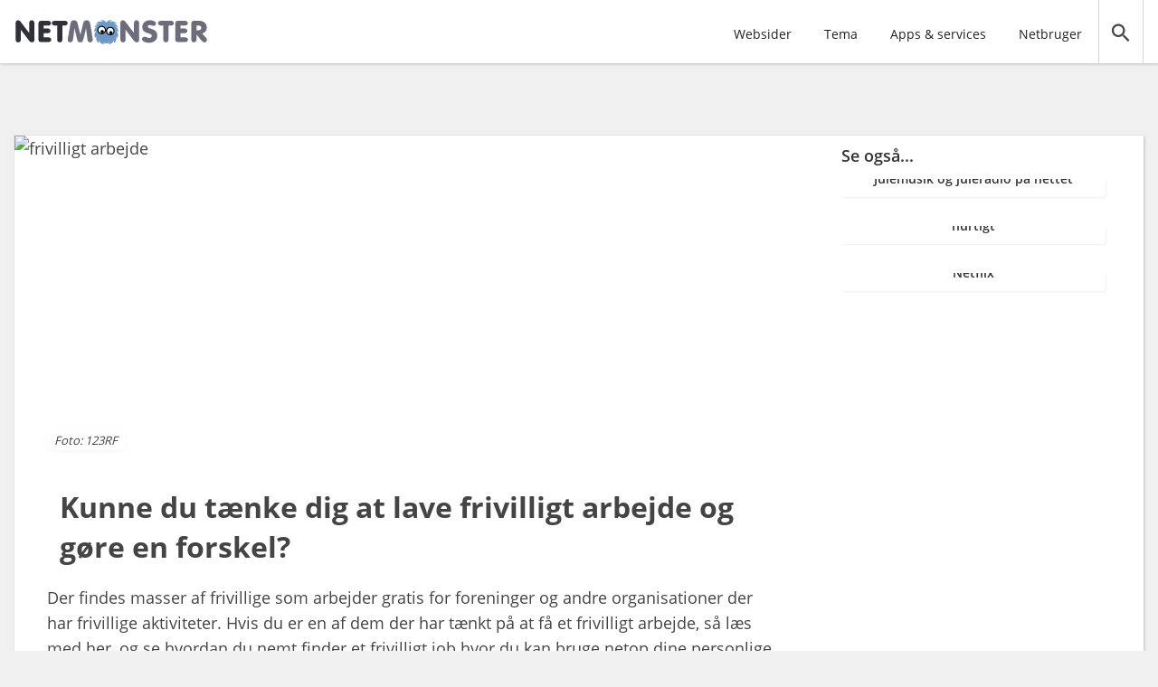

--- FILE ---
content_type: text/html; charset=UTF-8
request_url: https://www.netmonster.dk/kunne-du-taenke-dig-at-lave-frivilligt-arbejde-og-goere-en-forskel/
body_size: 9363
content:
<!DOCTYPE html>

<html data-wf-page="5ceb9f165abdf6720553869d" data-wf-site="5ceb9f165abdf6558553869c" lang="da-DK" prefix="og: https://ogp.me/ns#">
    <head>
        <meta charset="UTF-8">
        <meta content="width=device-width, initial-scale=1" name="viewport">
        
        <script>!function(o,c){var n=c.documentElement,t=" w-mod-";n.className+=t+"js",("ontouchstart"in o||o.DocumentTouch&&c instanceof DocumentTouch)&&(n.className+=t+"touch")}(window,document);</script>
        <link href="https://www.netmonster.dk/wp-content/themes/netmonster/images/favicon.png" rel="shortcut icon" type="image/x-icon">
        <link href="https://www.netmonster.dk/wp-content/themes/netmonster/images/webclip.png" rel="apple-touch-icon">
        <style> .cardimg { object-fit: cover; } .responsive-container { position: relative; padding-bottom: 56.25%;  padding-top: 0px; height: 0; overflow: hidden; } .responsive-container iframe, .responsive-container object, .responsive-container embed, .responsive-container video { position: absolute; top: 0; left: 0; width: 100%; height: 100%; } .content img, figure { width: 100%!important; height: auto!important; } .artikeldata a:link { color: #555; } .artikeldata a:visited { color: #555; } .artikeldata a:hover { color: #1065cc; } .artikeldata a:active { color: #555; } .pagination ul { margin-top: 0px; margin-bottom: 10px; padding-left: 0px; list-style-type: none; } .pagination li { display: inline-block; list-style-type: none; } </style>
        <link rel="pingback" href="https://www.netmonster.dk/xmlrpc.php">
        

<title>Kunne du tænke dig at lave frivilligt arbejde og gøre en forskel?</title>
<meta name="description" content="Har du tænkt på at få et frivilligt arbejde, så læs med her, og se hvordan du nemt finder et frivilligt job hvor du kan bruge netop dine personlige kompetencer"/>
<meta name="robots" content="follow, index, max-snippet:-1, max-video-preview:-1, max-image-preview:large"/>
<link rel="canonical" href="https://www.netmonster.dk/kunne-du-taenke-dig-at-lave-frivilligt-arbejde-og-goere-en-forskel/" />
<meta property="og:locale" content="da_DK" />
<meta property="og:type" content="article" />
<meta property="og:title" content="Kunne du tænke dig at lave frivilligt arbejde og gøre en forskel?" />
<meta property="og:description" content="Har du tænkt på at få et frivilligt arbejde, så læs med her, og se hvordan du nemt finder et frivilligt job hvor du kan bruge netop dine personlige kompetencer" />
<meta property="og:url" content="https://www.netmonster.dk/kunne-du-taenke-dig-at-lave-frivilligt-arbejde-og-goere-en-forskel/" />
<meta property="og:site_name" content="NetMonster.dk" />
<meta property="article:tag" content="fritid" />
<meta property="article:tag" content="kultur" />
<meta property="article:tag" content="Udvalgte" />
<meta property="article:section" content="Andet" />
<meta property="og:updated_time" content="2021-04-22T09:42:18+00:00" />
<meta property="og:image" content="https://www.netmonster.dk/wp-content/uploads/2019/05/44438022_s.jpg" />
<meta property="og:image:secure_url" content="https://www.netmonster.dk/wp-content/uploads/2019/05/44438022_s.jpg" />
<meta property="og:image:width" content="848" />
<meta property="og:image:height" content="565" />
<meta property="og:image:alt" content="frivilligt arbejde" />
<meta property="og:image:type" content="image/jpeg" />
<meta property="article:published_time" content="2019-05-15T12:01:44+00:00" />
<meta property="article:modified_time" content="2021-04-22T09:42:18+00:00" />
<meta name="twitter:card" content="summary_large_image" />
<meta name="twitter:title" content="Kunne du tænke dig at lave frivilligt arbejde og gøre en forskel?" />
<meta name="twitter:description" content="Har du tænkt på at få et frivilligt arbejde, så læs med her, og se hvordan du nemt finder et frivilligt job hvor du kan bruge netop dine personlige kompetencer" />
<meta name="twitter:image" content="https://www.netmonster.dk/wp-content/uploads/2019/05/44438022_s.jpg" />
<meta name="twitter:label1" content="Skrevet af" />
<meta name="twitter:data1" content="NetMonster" />
<meta name="twitter:label2" content="Tid for at læse" />
<meta name="twitter:data2" content="1 minut" />
<script type="application/ld+json" class="rank-math-schema">{"@context":"https://schema.org","@graph":[{"@type":"Organization","@id":"https://www.netmonster.dk/#organization","name":"NetMonster.dk"},{"@type":"WebSite","@id":"https://www.netmonster.dk/#website","url":"https://www.netmonster.dk","name":"NetMonster.dk","publisher":{"@id":"https://www.netmonster.dk/#organization"},"inLanguage":"da-DK"},{"@type":"ImageObject","@id":"https://www.netmonster.dk/wp-content/uploads/2019/05/44438022_s.jpg","url":"https://www.netmonster.dk/wp-content/uploads/2019/05/44438022_s.jpg","width":"848","height":"565","caption":"frivilligt arbejde","inLanguage":"da-DK"},{"@type":"WebPage","@id":"https://www.netmonster.dk/kunne-du-taenke-dig-at-lave-frivilligt-arbejde-og-goere-en-forskel/#webpage","url":"https://www.netmonster.dk/kunne-du-taenke-dig-at-lave-frivilligt-arbejde-og-goere-en-forskel/","name":"Kunne du t\u00e6nke dig at lave frivilligt arbejde og g\u00f8re en forskel?","datePublished":"2019-05-15T12:01:44+00:00","dateModified":"2021-04-22T09:42:18+00:00","isPartOf":{"@id":"https://www.netmonster.dk/#website"},"primaryImageOfPage":{"@id":"https://www.netmonster.dk/wp-content/uploads/2019/05/44438022_s.jpg"},"inLanguage":"da-DK"},{"@type":"Person","@id":"https://www.netmonster.dk/kunne-du-taenke-dig-at-lave-frivilligt-arbejde-og-goere-en-forskel/#author","name":"NetMonster","image":{"@type":"ImageObject","@id":"https://secure.gravatar.com/avatar/cdf54353eaf3781081463d7b09fdccde0d28391cac0a5aec3d5d57195765c646?s=96&amp;d=mm&amp;r=g","url":"https://secure.gravatar.com/avatar/cdf54353eaf3781081463d7b09fdccde0d28391cac0a5aec3d5d57195765c646?s=96&amp;d=mm&amp;r=g","caption":"NetMonster","inLanguage":"da-DK"},"worksFor":{"@id":"https://www.netmonster.dk/#organization"}},{"@type":"BlogPosting","headline":"Kunne du t\u00e6nke dig at lave frivilligt arbejde og g\u00f8re en forskel?","datePublished":"2019-05-15T12:01:44+00:00","dateModified":"2021-04-22T09:42:18+00:00","author":{"@id":"https://www.netmonster.dk/kunne-du-taenke-dig-at-lave-frivilligt-arbejde-og-goere-en-forskel/#author","name":"NetMonster"},"publisher":{"@id":"https://www.netmonster.dk/#organization"},"description":"Har du t\u00e6nkt p\u00e5 at f\u00e5 et frivilligt arbejde, s\u00e5 l\u00e6s med her, og se hvordan du nemt finder et frivilligt job hvor du kan bruge netop dine personlige kompetencer","name":"Kunne du t\u00e6nke dig at lave frivilligt arbejde og g\u00f8re en forskel?","@id":"https://www.netmonster.dk/kunne-du-taenke-dig-at-lave-frivilligt-arbejde-og-goere-en-forskel/#richSnippet","isPartOf":{"@id":"https://www.netmonster.dk/kunne-du-taenke-dig-at-lave-frivilligt-arbejde-og-goere-en-forskel/#webpage"},"image":{"@id":"https://www.netmonster.dk/wp-content/uploads/2019/05/44438022_s.jpg"},"inLanguage":"da-DK","mainEntityOfPage":{"@id":"https://www.netmonster.dk/kunne-du-taenke-dig-at-lave-frivilligt-arbejde-og-goere-en-forskel/#webpage"}}]}</script>


<link rel="alternate" type="application/rss+xml" title="NetMonster.dk &raquo; Feed" href="https://www.netmonster.dk/feed/" />
<link rel="alternate" type="application/rss+xml" title="NetMonster.dk &raquo;-kommentar-feed" href="https://www.netmonster.dk/comments/feed/" />
<link rel="alternate" title="oEmbed (JSON)" type="application/json+oembed" href="https://www.netmonster.dk/wp-json/oembed/1.0/embed?url=https%3A%2F%2Fwww.netmonster.dk%2Fkunne-du-taenke-dig-at-lave-frivilligt-arbejde-og-goere-en-forskel%2F" />
<link rel="alternate" title="oEmbed (XML)" type="text/xml+oembed" href="https://www.netmonster.dk/wp-json/oembed/1.0/embed?url=https%3A%2F%2Fwww.netmonster.dk%2Fkunne-du-taenke-dig-at-lave-frivilligt-arbejde-og-goere-en-forskel%2F&#038;format=xml" />
<style id='wp-img-auto-sizes-contain-inline-css' type='text/css'>
img:is([sizes=auto i],[sizes^="auto," i]){contain-intrinsic-size:3000px 1500px}
/*# sourceURL=wp-img-auto-sizes-contain-inline-css */
</style>
<style id='wp-emoji-styles-inline-css' type='text/css'>

	img.wp-smiley, img.emoji {
		display: inline !important;
		border: none !important;
		box-shadow: none !important;
		height: 1em !important;
		width: 1em !important;
		margin: 0 0.07em !important;
		vertical-align: -0.1em !important;
		background: none !important;
		padding: 0 !important;
	}
/*# sourceURL=wp-emoji-styles-inline-css */
</style>
<style id='wp-block-library-inline-css' type='text/css'>
:root{--wp-block-synced-color:#7a00df;--wp-block-synced-color--rgb:122,0,223;--wp-bound-block-color:var(--wp-block-synced-color);--wp-editor-canvas-background:#ddd;--wp-admin-theme-color:#007cba;--wp-admin-theme-color--rgb:0,124,186;--wp-admin-theme-color-darker-10:#006ba1;--wp-admin-theme-color-darker-10--rgb:0,107,160.5;--wp-admin-theme-color-darker-20:#005a87;--wp-admin-theme-color-darker-20--rgb:0,90,135;--wp-admin-border-width-focus:2px}@media (min-resolution:192dpi){:root{--wp-admin-border-width-focus:1.5px}}.wp-element-button{cursor:pointer}:root .has-very-light-gray-background-color{background-color:#eee}:root .has-very-dark-gray-background-color{background-color:#313131}:root .has-very-light-gray-color{color:#eee}:root .has-very-dark-gray-color{color:#313131}:root .has-vivid-green-cyan-to-vivid-cyan-blue-gradient-background{background:linear-gradient(135deg,#00d084,#0693e3)}:root .has-purple-crush-gradient-background{background:linear-gradient(135deg,#34e2e4,#4721fb 50%,#ab1dfe)}:root .has-hazy-dawn-gradient-background{background:linear-gradient(135deg,#faaca8,#dad0ec)}:root .has-subdued-olive-gradient-background{background:linear-gradient(135deg,#fafae1,#67a671)}:root .has-atomic-cream-gradient-background{background:linear-gradient(135deg,#fdd79a,#004a59)}:root .has-nightshade-gradient-background{background:linear-gradient(135deg,#330968,#31cdcf)}:root .has-midnight-gradient-background{background:linear-gradient(135deg,#020381,#2874fc)}:root{--wp--preset--font-size--normal:16px;--wp--preset--font-size--huge:42px}.has-regular-font-size{font-size:1em}.has-larger-font-size{font-size:2.625em}.has-normal-font-size{font-size:var(--wp--preset--font-size--normal)}.has-huge-font-size{font-size:var(--wp--preset--font-size--huge)}.has-text-align-center{text-align:center}.has-text-align-left{text-align:left}.has-text-align-right{text-align:right}.has-fit-text{white-space:nowrap!important}#end-resizable-editor-section{display:none}.aligncenter{clear:both}.items-justified-left{justify-content:flex-start}.items-justified-center{justify-content:center}.items-justified-right{justify-content:flex-end}.items-justified-space-between{justify-content:space-between}.screen-reader-text{border:0;clip-path:inset(50%);height:1px;margin:-1px;overflow:hidden;padding:0;position:absolute;width:1px;word-wrap:normal!important}.screen-reader-text:focus{background-color:#ddd;clip-path:none;color:#444;display:block;font-size:1em;height:auto;left:5px;line-height:normal;padding:15px 23px 14px;text-decoration:none;top:5px;width:auto;z-index:100000}html :where(.has-border-color){border-style:solid}html :where([style*=border-top-color]){border-top-style:solid}html :where([style*=border-right-color]){border-right-style:solid}html :where([style*=border-bottom-color]){border-bottom-style:solid}html :where([style*=border-left-color]){border-left-style:solid}html :where([style*=border-width]){border-style:solid}html :where([style*=border-top-width]){border-top-style:solid}html :where([style*=border-right-width]){border-right-style:solid}html :where([style*=border-bottom-width]){border-bottom-style:solid}html :where([style*=border-left-width]){border-left-style:solid}html :where(img[class*=wp-image-]){height:auto;max-width:100%}:where(figure){margin:0 0 1em}html :where(.is-position-sticky){--wp-admin--admin-bar--position-offset:var(--wp-admin--admin-bar--height,0px)}@media screen and (max-width:600px){html :where(.is-position-sticky){--wp-admin--admin-bar--position-offset:0px}}

/*# sourceURL=wp-block-library-inline-css */
</style><style id='global-styles-inline-css' type='text/css'>
:root{--wp--preset--aspect-ratio--square: 1;--wp--preset--aspect-ratio--4-3: 4/3;--wp--preset--aspect-ratio--3-4: 3/4;--wp--preset--aspect-ratio--3-2: 3/2;--wp--preset--aspect-ratio--2-3: 2/3;--wp--preset--aspect-ratio--16-9: 16/9;--wp--preset--aspect-ratio--9-16: 9/16;--wp--preset--color--black: #000000;--wp--preset--color--cyan-bluish-gray: #abb8c3;--wp--preset--color--white: #ffffff;--wp--preset--color--pale-pink: #f78da7;--wp--preset--color--vivid-red: #cf2e2e;--wp--preset--color--luminous-vivid-orange: #ff6900;--wp--preset--color--luminous-vivid-amber: #fcb900;--wp--preset--color--light-green-cyan: #7bdcb5;--wp--preset--color--vivid-green-cyan: #00d084;--wp--preset--color--pale-cyan-blue: #8ed1fc;--wp--preset--color--vivid-cyan-blue: #0693e3;--wp--preset--color--vivid-purple: #9b51e0;--wp--preset--gradient--vivid-cyan-blue-to-vivid-purple: linear-gradient(135deg,rgb(6,147,227) 0%,rgb(155,81,224) 100%);--wp--preset--gradient--light-green-cyan-to-vivid-green-cyan: linear-gradient(135deg,rgb(122,220,180) 0%,rgb(0,208,130) 100%);--wp--preset--gradient--luminous-vivid-amber-to-luminous-vivid-orange: linear-gradient(135deg,rgb(252,185,0) 0%,rgb(255,105,0) 100%);--wp--preset--gradient--luminous-vivid-orange-to-vivid-red: linear-gradient(135deg,rgb(255,105,0) 0%,rgb(207,46,46) 100%);--wp--preset--gradient--very-light-gray-to-cyan-bluish-gray: linear-gradient(135deg,rgb(238,238,238) 0%,rgb(169,184,195) 100%);--wp--preset--gradient--cool-to-warm-spectrum: linear-gradient(135deg,rgb(74,234,220) 0%,rgb(151,120,209) 20%,rgb(207,42,186) 40%,rgb(238,44,130) 60%,rgb(251,105,98) 80%,rgb(254,248,76) 100%);--wp--preset--gradient--blush-light-purple: linear-gradient(135deg,rgb(255,206,236) 0%,rgb(152,150,240) 100%);--wp--preset--gradient--blush-bordeaux: linear-gradient(135deg,rgb(254,205,165) 0%,rgb(254,45,45) 50%,rgb(107,0,62) 100%);--wp--preset--gradient--luminous-dusk: linear-gradient(135deg,rgb(255,203,112) 0%,rgb(199,81,192) 50%,rgb(65,88,208) 100%);--wp--preset--gradient--pale-ocean: linear-gradient(135deg,rgb(255,245,203) 0%,rgb(182,227,212) 50%,rgb(51,167,181) 100%);--wp--preset--gradient--electric-grass: linear-gradient(135deg,rgb(202,248,128) 0%,rgb(113,206,126) 100%);--wp--preset--gradient--midnight: linear-gradient(135deg,rgb(2,3,129) 0%,rgb(40,116,252) 100%);--wp--preset--font-size--small: 13px;--wp--preset--font-size--medium: 20px;--wp--preset--font-size--large: 36px;--wp--preset--font-size--x-large: 42px;--wp--preset--spacing--20: 0.44rem;--wp--preset--spacing--30: 0.67rem;--wp--preset--spacing--40: 1rem;--wp--preset--spacing--50: 1.5rem;--wp--preset--spacing--60: 2.25rem;--wp--preset--spacing--70: 3.38rem;--wp--preset--spacing--80: 5.06rem;--wp--preset--shadow--natural: 6px 6px 9px rgba(0, 0, 0, 0.2);--wp--preset--shadow--deep: 12px 12px 50px rgba(0, 0, 0, 0.4);--wp--preset--shadow--sharp: 6px 6px 0px rgba(0, 0, 0, 0.2);--wp--preset--shadow--outlined: 6px 6px 0px -3px rgb(255, 255, 255), 6px 6px rgb(0, 0, 0);--wp--preset--shadow--crisp: 6px 6px 0px rgb(0, 0, 0);}:where(.is-layout-flex){gap: 0.5em;}:where(.is-layout-grid){gap: 0.5em;}body .is-layout-flex{display: flex;}.is-layout-flex{flex-wrap: wrap;align-items: center;}.is-layout-flex > :is(*, div){margin: 0;}body .is-layout-grid{display: grid;}.is-layout-grid > :is(*, div){margin: 0;}:where(.wp-block-columns.is-layout-flex){gap: 2em;}:where(.wp-block-columns.is-layout-grid){gap: 2em;}:where(.wp-block-post-template.is-layout-flex){gap: 1.25em;}:where(.wp-block-post-template.is-layout-grid){gap: 1.25em;}.has-black-color{color: var(--wp--preset--color--black) !important;}.has-cyan-bluish-gray-color{color: var(--wp--preset--color--cyan-bluish-gray) !important;}.has-white-color{color: var(--wp--preset--color--white) !important;}.has-pale-pink-color{color: var(--wp--preset--color--pale-pink) !important;}.has-vivid-red-color{color: var(--wp--preset--color--vivid-red) !important;}.has-luminous-vivid-orange-color{color: var(--wp--preset--color--luminous-vivid-orange) !important;}.has-luminous-vivid-amber-color{color: var(--wp--preset--color--luminous-vivid-amber) !important;}.has-light-green-cyan-color{color: var(--wp--preset--color--light-green-cyan) !important;}.has-vivid-green-cyan-color{color: var(--wp--preset--color--vivid-green-cyan) !important;}.has-pale-cyan-blue-color{color: var(--wp--preset--color--pale-cyan-blue) !important;}.has-vivid-cyan-blue-color{color: var(--wp--preset--color--vivid-cyan-blue) !important;}.has-vivid-purple-color{color: var(--wp--preset--color--vivid-purple) !important;}.has-black-background-color{background-color: var(--wp--preset--color--black) !important;}.has-cyan-bluish-gray-background-color{background-color: var(--wp--preset--color--cyan-bluish-gray) !important;}.has-white-background-color{background-color: var(--wp--preset--color--white) !important;}.has-pale-pink-background-color{background-color: var(--wp--preset--color--pale-pink) !important;}.has-vivid-red-background-color{background-color: var(--wp--preset--color--vivid-red) !important;}.has-luminous-vivid-orange-background-color{background-color: var(--wp--preset--color--luminous-vivid-orange) !important;}.has-luminous-vivid-amber-background-color{background-color: var(--wp--preset--color--luminous-vivid-amber) !important;}.has-light-green-cyan-background-color{background-color: var(--wp--preset--color--light-green-cyan) !important;}.has-vivid-green-cyan-background-color{background-color: var(--wp--preset--color--vivid-green-cyan) !important;}.has-pale-cyan-blue-background-color{background-color: var(--wp--preset--color--pale-cyan-blue) !important;}.has-vivid-cyan-blue-background-color{background-color: var(--wp--preset--color--vivid-cyan-blue) !important;}.has-vivid-purple-background-color{background-color: var(--wp--preset--color--vivid-purple) !important;}.has-black-border-color{border-color: var(--wp--preset--color--black) !important;}.has-cyan-bluish-gray-border-color{border-color: var(--wp--preset--color--cyan-bluish-gray) !important;}.has-white-border-color{border-color: var(--wp--preset--color--white) !important;}.has-pale-pink-border-color{border-color: var(--wp--preset--color--pale-pink) !important;}.has-vivid-red-border-color{border-color: var(--wp--preset--color--vivid-red) !important;}.has-luminous-vivid-orange-border-color{border-color: var(--wp--preset--color--luminous-vivid-orange) !important;}.has-luminous-vivid-amber-border-color{border-color: var(--wp--preset--color--luminous-vivid-amber) !important;}.has-light-green-cyan-border-color{border-color: var(--wp--preset--color--light-green-cyan) !important;}.has-vivid-green-cyan-border-color{border-color: var(--wp--preset--color--vivid-green-cyan) !important;}.has-pale-cyan-blue-border-color{border-color: var(--wp--preset--color--pale-cyan-blue) !important;}.has-vivid-cyan-blue-border-color{border-color: var(--wp--preset--color--vivid-cyan-blue) !important;}.has-vivid-purple-border-color{border-color: var(--wp--preset--color--vivid-purple) !important;}.has-vivid-cyan-blue-to-vivid-purple-gradient-background{background: var(--wp--preset--gradient--vivid-cyan-blue-to-vivid-purple) !important;}.has-light-green-cyan-to-vivid-green-cyan-gradient-background{background: var(--wp--preset--gradient--light-green-cyan-to-vivid-green-cyan) !important;}.has-luminous-vivid-amber-to-luminous-vivid-orange-gradient-background{background: var(--wp--preset--gradient--luminous-vivid-amber-to-luminous-vivid-orange) !important;}.has-luminous-vivid-orange-to-vivid-red-gradient-background{background: var(--wp--preset--gradient--luminous-vivid-orange-to-vivid-red) !important;}.has-very-light-gray-to-cyan-bluish-gray-gradient-background{background: var(--wp--preset--gradient--very-light-gray-to-cyan-bluish-gray) !important;}.has-cool-to-warm-spectrum-gradient-background{background: var(--wp--preset--gradient--cool-to-warm-spectrum) !important;}.has-blush-light-purple-gradient-background{background: var(--wp--preset--gradient--blush-light-purple) !important;}.has-blush-bordeaux-gradient-background{background: var(--wp--preset--gradient--blush-bordeaux) !important;}.has-luminous-dusk-gradient-background{background: var(--wp--preset--gradient--luminous-dusk) !important;}.has-pale-ocean-gradient-background{background: var(--wp--preset--gradient--pale-ocean) !important;}.has-electric-grass-gradient-background{background: var(--wp--preset--gradient--electric-grass) !important;}.has-midnight-gradient-background{background: var(--wp--preset--gradient--midnight) !important;}.has-small-font-size{font-size: var(--wp--preset--font-size--small) !important;}.has-medium-font-size{font-size: var(--wp--preset--font-size--medium) !important;}.has-large-font-size{font-size: var(--wp--preset--font-size--large) !important;}.has-x-large-font-size{font-size: var(--wp--preset--font-size--x-large) !important;}
/*# sourceURL=global-styles-inline-css */
</style>

<style id='classic-theme-styles-inline-css' type='text/css'>
/*! This file is auto-generated */
.wp-block-button__link{color:#fff;background-color:#32373c;border-radius:9999px;box-shadow:none;text-decoration:none;padding:calc(.667em + 2px) calc(1.333em + 2px);font-size:1.125em}.wp-block-file__button{background:#32373c;color:#fff;text-decoration:none}
/*# sourceURL=/wp-includes/css/classic-themes.min.css */
</style>
<link rel='stylesheet' id='stylefdede-css' href='https://www.netmonster.dk/wp-content/themes/netmonster/css/style14827b1254e23.css' type='text/css' media='all' />
<link rel='stylesheet' id='style-css' href='https://www.netmonster.dk/wp-content/themes/netmonster/style.css' type='text/css' media='all' />
<link rel="https://api.w.org/" href="https://www.netmonster.dk/wp-json/" /><link rel="alternate" title="JSON" type="application/json" href="https://www.netmonster.dk/wp-json/wp/v2/posts/8555" /><link rel="EditURI" type="application/rsd+xml" title="RSD" href="https://www.netmonster.dk/xmlrpc.php?rsd" />
<meta name="generator" content="WordPress 6.9" />
<link rel='shortlink' href='https://www.netmonster.dk/?p=8555' />
		<style type="text/css" id="wp-custom-css">
			.cardimg {
 
    max-height: 400px;
}		</style>
		    </head>
    <body class="body wp-singular post-template-default single single-post postid-8555 single-format-standard wp-theme-netmonster">
                <div data-collapse="medium" data-animation="default" data-duration="400" data-doc-height="1" data-w-id="15dab6cd-d8dd-5a94-2ed7-59add567ea49" class="navbar w-nav">
            <div class="navcontainer w-container">
                <a href="https://www.netmonster.dk" class="brand w-nav-brand w--current"><img src="https://www.netmonster.dk/wp-content/themes/netmonster/images/netmonster-logo-menu.png" data-w-id="15dab6cd-d8dd-5a94-2ed7-59add567ea4c" alt="" class="image-2"></a>
                <div data-w-id="15dab6cd-d8dd-5a94-2ed7-59add567ea4d" class="soegblk">
                    <img src="https://www.netmonster.dk/wp-content/themes/netmonster/images/sog.svg" alt="" class="image-3">
                </div>
                <nav class="nav-menu w-nav-menu menu" id="menu-menu"><a class="nav-link w-nav-link menu-item menu-item-type-taxonomy menu-item-object-category menu-item-340" id="menu-item-340"  href="https://www.netmonster.dk/websider/">Websider</a>
<a class="nav-link w-nav-link menu-item menu-item-type-taxonomy menu-item-object-category menu-item-339" id="menu-item-339"  href="https://www.netmonster.dk/tema/">Tema</a>
<a class="nav-link w-nav-link menu-item menu-item-type-taxonomy menu-item-object-category menu-item-1351" id="menu-item-1351"  href="https://www.netmonster.dk/apps-og-services/">Apps &amp; services</a>
<a class="nav-link w-nav-link menu-item menu-item-type-taxonomy menu-item-object-category menu-item-341" id="menu-item-341"  href="https://www.netmonster.dk/netbruger/">Netbruger</a>
</nav>                <div class="menu-button w-nav-button">
                    <div class="icon w-icon-nav-menu"></div>
                </div>
            </div>
        </div>
        <div class="feat">
                    </div>
        <div>
<div class="container">
    <div class="box">
                                                    <div class="left post-8555 post type-post status-publish format-standard has-post-thumbnail hentry category-andet tag-fritid tag-kultur tag-udvalgte" id="post-8555">
                                            <img src="https://www.netmonster.dk/wp-content/uploads/2019/05/44438022_s-848x390.jpg" class="cardimg article wp-post-image" alt="frivilligt arbejde" decoding="async" fetchpriority="high" />                                        <div class="content w-clearfix">
                                                    <div class="custom-caption-above-title">Foto: 123RF</div>
                                                
                        <h1 class="headdingblk">Kunne du tænke dig at lave frivilligt arbejde og gøre en forskel?</h1>
                        <div>
                            <p>Der findes masser af frivillige som arbejder gratis for foreninger og andre organisationer der har frivillige aktiviteter. Hvis du er en af dem der har tænkt på at få et frivilligt arbejde, så læs med her, og se hvordan du nemt finder et frivilligt job hvor du kan bruge netop dine personlige kompetencer.</p>
<p>Men hvorfor vil nogen overhovedet lave frivilligt arbejde, uden at få nogen penge for det? Ja det kan der være mange grunde til. For nyuddannede eller folk under uddannelse, kan det give noget erfaring som man kan skrive i CV&#8217;et. Og for folk som er gået på pension kan det være en mulighed for stadig at bruge sine kompetencer, samtidig med man har noget at stå op til, og så kommer man også ud blandt andre mennesker. Eller måske har man bare overskud og vil gerne gøre en forskel.</p>
<p>Frivilligtjob.dk, er en landsdækkende hjemmeside, hvor der er mere end 9.000 jobopslag årligt fra foreninger og&nbsp;organisationer som har brug for frivilligt arbejde. Det kan være kendte&nbsp;organisationer som Red Barnet og Røde Kors eller mindre lokale foreninger som gør en forskel i lokalområdet. Der er mange forskellige typer jobopslag inden for rigtig mange områder, så der vil ret sikkert også være noget hvor netop du har noget at bidrage med.</p>
<p>Hvis du syntes det lyder spændende med, så følg linket herunder og se om der skulle være et frivilligt job som kunne være noget for dig.</p>
<p>Link:&nbsp;<a href="https://frivilligjob.dk" target="_blank" rel="noopener noreferrer">frivilligjob.dk</a></p>
                        </div>
                    </div>
                    <div class="artikeldata">
                        <div class="artikelkategori">
                            Kategori:                        </div>
                                                                                                            <a href="https://www.netmonster.dk/andet/" class="artikelkategoritags">Andet</a>
                                                                            <div class="artikelkategori">-</div>
                        <div class="artikelkategori">
                            Tags:                        </div>
                                                                                                            <a href="https://www.netmonster.dk/tag/fritid/" class="artikelkategoritags">fritid</a>
                                                            <a href="https://www.netmonster.dk/tag/kultur/" class="artikelkategoritags">kultur</a>
                                                            <a href="https://www.netmonster.dk/tag/udvalgte/" class="artikelkategoritags">Udvalgte</a>
                                                                            <div class="artikelkatdato">
                            22. april 2021                        </div>
                    </div>
                    <div class="div-block-6 w-clearfix">
                        <div class="prevnextlnk">
                            <a href="https://www.netmonster.dk/wilds-io-et-multiplayer-spil-du-kan-spille-direkte-i-browseren/" rel="prev">← Forrige emne</a>                        </div>
                        <div class="prevnextlnk next">
                            <a href="https://www.netmonster.dk/saadan-finder-du-nemt-steder-paa-ferien/" rel="next">Næste emne →</a>                        </div>
                    </div>
                </div>
                            <div class="right">
            <div class="senesteikat">
                <div class="sidebartitle">
                    Se også...                </div>
                                                                                                                    <a href="https://www.netmonster.dk/julemusik/" class="postcard2 w-inline-block post-500 post type-post status-publish format-standard has-post-thumbnail hentry category-tema" id="post-500"><img src="https://www.netmonster.dk/wp-content/uploads/2017/12/33473628_ml-825x510.jpg" class="cardimg wp-post-image" alt="" decoding="async" loading="lazy" /><div class="text-block2">
                                Julemusik og juleradio på nettet                            </div></a>
                                                                    <a href="https://www.netmonster.dk/digitaliser-gamle-fotoalbums-nemt-og-hurtigt/" class="postcard2 w-inline-block post-2048 post type-post status-publish format-standard has-post-thumbnail hentry category-apps-og-services tag-android tag-ios tag-livsstil" id="post-2048"><img src="https://www.netmonster.dk/wp-content/uploads/2015/02/46808773_m-825x510.jpg" class="cardimg wp-post-image" alt="" decoding="async" loading="lazy" /><div class="text-block2">
                                Digitaliser gamle fotoalbums nemt og hurtigt                            </div></a>
                                                                    <a href="https://www.netmonster.dk/dansk-side-nyeste-film-serier-paa-netflix/" class="postcard2 w-inline-block post-6923 post type-post status-publish format-standard has-post-thumbnail hentry category-websider tag-informativ tag-underholdning" id="post-6923"><img src="https://www.netmonster.dk/wp-content/uploads/2013/07/64172594_123rf-825x510.jpg" class="cardimg wp-post-image" alt="" decoding="async" loading="lazy" /><div class="text-block2">
                                Dansk side om nyeste film og serier på Netflix                            </div></a>
                                                                    </div>
        </div>
    </div>
</div>            


        </div>
        <div class="footer">
            <div class="container w-clearfix">
                <h3 class="headingfooter">Fra arkivet</h3>
                <div class="articles2">
                                                                                                                                                                                                        <div class="cardwrapfeat">
                                    <a href="https://www.netmonster.dk/livsnyderhaven-en-dejlig-haveblog/" class="postcard w-inline-block"><img src="https://www.netmonster.dk/wp-content/uploads/2018/04/15022645_m-825x510.jpg" class="cardimg wp-post-image" alt="" decoding="async" loading="lazy" /><div class="text-block">
                                            Livsnyderhaven &#8211; en dejlig haveblog                                        </div></a>
                                </div>
                                                                                                                                                                            <div class="cardwrapfeat">
                                    <a href="https://www.netmonster.dk/se-hvilke-data-dine-fotos-skjuler/" class="postcard w-inline-block"><img src="https://www.netmonster.dk/wp-content/uploads/2017/12/27775466_ml-825x510.jpg" class="cardimg wp-post-image" alt="" decoding="async" loading="lazy" /><div class="text-block">
                                            Se hvilke data dine fotos skjuler                                        </div></a>
                                </div>
                                                                                                                                                                            <div class="cardwrapfeat">
                                    <a href="https://www.netmonster.dk/faa-repareret-dit-toej-via-nettet-med-en-online-skraedder/" class="postcard w-inline-block"><img src="https://www.netmonster.dk/wp-content/uploads/2018/11/26968129_m-e1541410892961-825x510.jpg" class="cardimg wp-post-image" alt="" decoding="async" loading="lazy" /><div class="text-block">
                                            Få repareret dit tøj via nettet med en online skrædder                                        </div></a>
                                </div>
                                                                                                                                                                            <div class="cardwrapfeat">
                                    <a href="https://www.netmonster.dk/mad-for-fattigroeve-og-andre/" class="postcard w-inline-block"><img src="https://www.netmonster.dk/wp-content/uploads/2015/01/netmon-mad-825x510.jpg" class="cardimg wp-post-image" alt="" decoding="async" loading="lazy" /><div class="text-block">
                                            Mad for fattigrøve og andre                                        </div></a>
                                </div>
                                                                                                                                            </div>
                <div class="divider"></div>
                <div class="div-block-3">
                    <div class="copyright">
                        Copyright © 
                        2026                        <a href="https://www.netmonster.dk/" class="footermenulink">NetMonster</a>
                    </div>
                </div>
                <div class="div-block-4">
                    <ul class="footermenu menu" id="menu-footer-menu"><li class="list-item menu-item menu-item-type-post_type menu-item-object-page menu-item-648" id="menu-item-648"><a class="footermenulink"  href="https://www.netmonster.dk/om-netmonster-dk/">Om NetMonster.dk</a></li>
<li class="list-item menu-item menu-item-type-post_type menu-item-object-page menu-item-348" id="menu-item-348"><a class="footermenulink"  href="https://www.netmonster.dk/kontakt-netmonster/">Kontakt NetMonster</a></li>
<li class="list-item menu-item menu-item-type-post_type menu-item-object-page menu-item-8955" id="menu-item-8955"><a class="footermenulink"  href="https://www.netmonster.dk/design-af-netmonsters-hjemmeside/">Design af netmonsters hjemmeside</a></li>
<li class="list-item menu-item menu-item-type-post_type menu-item-object-page menu-item-649" id="menu-item-649"><a class="footermenulink"  href="https://www.netmonster.dk/cookie-og-privatlivspolitik/">Cookie og privatlivspolitik</a></li>
</ul>                </div>
            </div>
            <div class="soeg">
                <div class="centered">
                    <div class="text-block-5">
                        Søg på netmonster                    </div>
                    <div class="html-embed-3 w-embed">
                        <form role="search" class="search-form" method="get" id="searchform" action="https://www.netmonster.dk">
                            <input type="text" autofocus="" class="search-field2" id="s" name="s" value="" placeholder="Indtast din søgning her &hellip;">
                            <input type="submit" class="search-submit2" id="searchsubmit" value="Søg">
                        </form>
                    </div>
                </div>
            </div>
           
        </div>
        
        <script type="speculationrules">
{"prefetch":[{"source":"document","where":{"and":[{"href_matches":"/*"},{"not":{"href_matches":["/wp-*.php","/wp-admin/*","/wp-content/uploads/*","/wp-content/*","/wp-content/plugins/*","/wp-content/themes/netmonster/*","/*\\?(.+)"]}},{"not":{"selector_matches":"a[rel~=\"nofollow\"]"}},{"not":{"selector_matches":".no-prefetch, .no-prefetch a"}}]},"eagerness":"conservative"}]}
</script>

			<script type="text/javascript">
				var _paq = _paq || [];
					_paq.push(['setCustomDimension', 1, '{"ID":2,"name":"NetMonster","avatar":"f0ca2ae0ba97331fb9fe49a06842bd25"}']);
				_paq.push(['trackPageView']);
								(function () {
					var u = "https://analytics1.wpmudev.com/";
					_paq.push(['setTrackerUrl', u + 'track/']);
					_paq.push(['setSiteId', '19781']);
					var d   = document, g = d.createElement('script'), s = d.getElementsByTagName('script')[0];
					g.type  = 'text/javascript';
					g.async = true;
					g.defer = true;
					g.src   = 'https://analytics.wpmucdn.com/matomo.js';
					s.parentNode.insertBefore(g, s);
				})();
			</script>
			<script type="text/javascript" src="https://www.netmonster.dk/wp-content/themes/netmonster/js/jquery-3.3.1.min.js" id="jquery-js"></script>
<script type="text/javascript" src="https://www.netmonster.dk/wp-content/themes/netmonster/js/netmon14827b1254e23.js" id="netmonfdede-js"></script>
<script id="wp-emoji-settings" type="application/json">
{"baseUrl":"https://s.w.org/images/core/emoji/17.0.2/72x72/","ext":".png","svgUrl":"https://s.w.org/images/core/emoji/17.0.2/svg/","svgExt":".svg","source":{"concatemoji":"https://www.netmonster.dk/wp-includes/js/wp-emoji-release.min.js?ver=6.9"}}
</script>
<script type="module">
/* <![CDATA[ */
/*! This file is auto-generated */
const a=JSON.parse(document.getElementById("wp-emoji-settings").textContent),o=(window._wpemojiSettings=a,"wpEmojiSettingsSupports"),s=["flag","emoji"];function i(e){try{var t={supportTests:e,timestamp:(new Date).valueOf()};sessionStorage.setItem(o,JSON.stringify(t))}catch(e){}}function c(e,t,n){e.clearRect(0,0,e.canvas.width,e.canvas.height),e.fillText(t,0,0);t=new Uint32Array(e.getImageData(0,0,e.canvas.width,e.canvas.height).data);e.clearRect(0,0,e.canvas.width,e.canvas.height),e.fillText(n,0,0);const a=new Uint32Array(e.getImageData(0,0,e.canvas.width,e.canvas.height).data);return t.every((e,t)=>e===a[t])}function p(e,t){e.clearRect(0,0,e.canvas.width,e.canvas.height),e.fillText(t,0,0);var n=e.getImageData(16,16,1,1);for(let e=0;e<n.data.length;e++)if(0!==n.data[e])return!1;return!0}function u(e,t,n,a){switch(t){case"flag":return n(e,"\ud83c\udff3\ufe0f\u200d\u26a7\ufe0f","\ud83c\udff3\ufe0f\u200b\u26a7\ufe0f")?!1:!n(e,"\ud83c\udde8\ud83c\uddf6","\ud83c\udde8\u200b\ud83c\uddf6")&&!n(e,"\ud83c\udff4\udb40\udc67\udb40\udc62\udb40\udc65\udb40\udc6e\udb40\udc67\udb40\udc7f","\ud83c\udff4\u200b\udb40\udc67\u200b\udb40\udc62\u200b\udb40\udc65\u200b\udb40\udc6e\u200b\udb40\udc67\u200b\udb40\udc7f");case"emoji":return!a(e,"\ud83e\u1fac8")}return!1}function f(e,t,n,a){let r;const o=(r="undefined"!=typeof WorkerGlobalScope&&self instanceof WorkerGlobalScope?new OffscreenCanvas(300,150):document.createElement("canvas")).getContext("2d",{willReadFrequently:!0}),s=(o.textBaseline="top",o.font="600 32px Arial",{});return e.forEach(e=>{s[e]=t(o,e,n,a)}),s}function r(e){var t=document.createElement("script");t.src=e,t.defer=!0,document.head.appendChild(t)}a.supports={everything:!0,everythingExceptFlag:!0},new Promise(t=>{let n=function(){try{var e=JSON.parse(sessionStorage.getItem(o));if("object"==typeof e&&"number"==typeof e.timestamp&&(new Date).valueOf()<e.timestamp+604800&&"object"==typeof e.supportTests)return e.supportTests}catch(e){}return null}();if(!n){if("undefined"!=typeof Worker&&"undefined"!=typeof OffscreenCanvas&&"undefined"!=typeof URL&&URL.createObjectURL&&"undefined"!=typeof Blob)try{var e="postMessage("+f.toString()+"("+[JSON.stringify(s),u.toString(),c.toString(),p.toString()].join(",")+"));",a=new Blob([e],{type:"text/javascript"});const r=new Worker(URL.createObjectURL(a),{name:"wpTestEmojiSupports"});return void(r.onmessage=e=>{i(n=e.data),r.terminate(),t(n)})}catch(e){}i(n=f(s,u,c,p))}t(n)}).then(e=>{for(const n in e)a.supports[n]=e[n],a.supports.everything=a.supports.everything&&a.supports[n],"flag"!==n&&(a.supports.everythingExceptFlag=a.supports.everythingExceptFlag&&a.supports[n]);var t;a.supports.everythingExceptFlag=a.supports.everythingExceptFlag&&!a.supports.flag,a.supports.everything||((t=a.source||{}).concatemoji?r(t.concatemoji):t.wpemoji&&t.twemoji&&(r(t.twemoji),r(t.wpemoji)))});
//# sourceURL=https://www.netmonster.dk/wp-includes/js/wp-emoji-loader.min.js
/* ]]> */
</script>
 <script>
function GetCookie(name) {
  var arg=name+"=";
  var alen=arg.length;
  var clen=document.cookie.length;
  var i=0;
  while (i<clen) {
	var j=i+alen;
	if (document.cookie.substring(i,j)==arg)
	  return "true";
	i=document.cookie.indexOf(" ",i)+1;
	if (i==0) break;
  }
  return null;
}
function testFirstCookie(){
	
		var visit=GetCookie("cookieAccepted");
		if (visit==null){
		   $("#myCookieConsent").fadeIn(400);
	   } else {
			 $("#myCookieConsent").hide(0);
	  		
	}
}
$(document).ready(function(){
    $("#cookieButton").click(function(){
		console.log('Understood');
		var expire=new Date();
		expire=new Date(expire.getTime()+7776000000);
		document.cookie="cookieAccepted=true; expires="+expire+";path=/";
        $("#myCookieConsent").hide(400);
    });
	testFirstCookie();
});

</script>
  
      </body>
</html>

--- FILE ---
content_type: text/css
request_url: https://www.netmonster.dk/wp-content/themes/netmonster/css/style14827b1254e23.css
body_size: 9529
content:
@font-face{font-family:'Open Sans';font-style:normal;font-weight:400;src:local('Open Sans Regular'),local('OpenSans-Regular'),url('../fonts/open-sans-v17-latin-regular.woff2') format('woff2'),url('../fonts/open-sans-v17-latin-regular.woff') format('woff');}@font-face{font-family:'Open Sans';font-style:normal;font-weight:600;src:local('Open Sans SemiBold'),local('OpenSans-SemiBold'),url('../fonts/open-sans-v17-latin-600.woff2') format('woff2'),url('../fonts/open-sans-v17-latin-600.woff') format('woff');}@font-face{font-family:'Open Sans';font-style:normal;font-weight:700;src:local('Open Sans Bold'),local('OpenSans-Bold'),url('../fonts/open-sans-v17-latin-700.woff2') format('woff2'),url('../fonts/open-sans-v17-latin-700.woff') format('woff');}html{font-family:sans-serif;-ms-text-size-adjust:100%;-webkit-text-size-adjust:100%;}body{margin:0}article,aside,details,figcaption,figure,footer,header,hgroup,main,menu,nav,section,summary{display:block}audio,canvas,progress,video{display:inline-block;vertical-align:baseline;}audio:not([controls]){display:none;height:0}[hidden],template{display:none}a{background-color:transparent}a:active,a:hover{outline:0}abbr[title]{border-bottom:1px dotted}b,strong{font-weight:bold}dfn{font-style:italic}h1{font-size:2em;margin:0.67em 0}mark{background:#ff0;color:#000}small{font-size:80%}sub,sup{font-size:75%;line-height:0;position:relative;vertical-align:baseline}sup{top:-0.5em}sub{bottom:-0.25em}img{border:0}svg:not(:root){overflow:hidden}figure{margin:1em 40px}hr{box-sizing:content-box;height:0}pre{overflow:auto}code,kbd,pre,samp{font-family:monospace,monospace;font-size:1em}button,input,optgroup,select,textarea{color:inherit;font:inherit;margin:0;}button{overflow:visible}button,select{text-transform:none}button,html input[type="button"],input[type="reset"]{-webkit-appearance:button;cursor:pointer;}button[disabled],html input[disabled]{cursor:default}button::-moz-focus-inner,input::-moz-focus-inner{border:0;padding:0}input{line-height:normal}input[type="checkbox"],input[type="radio"]{box-sizing:border-box;padding:0;}input[type="number"]::-webkit-inner-spin-button,input[type="number"]::-webkit-outer-spin-button{height:auto}input[type="search"]{-webkit-appearance:none;}input[type="search"]::-webkit-search-cancel-button,input[type="search"]::-webkit-search-decoration{-webkit-appearance:none}fieldset{border:1px solid #c0c0c0;margin:0 2px;padding:0.35em 0.625em 0.75em}legend{border:0;padding:0;}textarea{overflow:auto}optgroup{font-weight:bold}table{border-collapse:collapse;border-spacing:0}td,th{padding:0}@font-face{font-family:'odi-icons';src:url("[data-uri]") format('truetype');font-weight:normal;font-style:normal}[class^="w-icon-"],[class*=" w-icon-"]{font-family:'odi-icons' !important;speak:none;font-style:normal;font-weight:normal;font-variant:normal;text-transform:none;line-height:1;-webkit-font-smoothing:antialiased;-moz-osx-font-smoothing:grayscale}.w-icon-slider-right:before{content:"\e600"}.w-icon-slider-left:before{content:"\e601"}.w-icon-nav-menu:before{content:"\e602"}.w-icon-arrow-down:before,.w-icon-dropdown-toggle:before{content:"\e603"}*{-webkit-box-sizing:border-box;-moz-box-sizing:border-box;box-sizing:border-box}html{height:100%}body{margin:0;min-height:100%;background-color:#fff;font-family:Arial,sans-serif;font-size:14px;line-height:20px;color:#333}img{max-width:100%;vertical-align:middle;display:inline-block}html.w-mod-touch *{background-attachment:scroll !important}.w-block{display:block}.w-inline-block{max-width:100%;display:inline-block}.w-clearfix:before,.w-clearfix:after{content:" ";display:table;grid-column-start:1;grid-row-start:1;grid-column-end:2;grid-row-end:2}.w-clearfix:after{clear:both}.w-hidden{display:none}.w-button{display:inline-block;padding:9px 15px;background-color:#3898EC;color:white;border:0;line-height:inherit;text-decoration:none;cursor:pointer;border-radius:0}input.w-button{-webkit-appearance:button}html[data-w-dynpage] [data-w-cloak]{color:transparent !important}h1,h2,h3,h4,h5,h6{font-weight:bold;margin-bottom:10px}h1{font-size:38px;line-height:44px;margin-top:20px}h2{font-size:32px;line-height:36px;margin-top:20px}h3{font-size:24px;line-height:30px;margin-top:20px}h4{font-size:18px;line-height:24px;margin-top:10px}h5{font-size:14px;line-height:20px;margin-top:10px}h6{font-size:12px;line-height:18px;margin-top:10px}p{margin-top:0;margin-bottom:10px}blockquote{margin:0 0 10px 0;padding:10px 20px;border-left:5px solid #E2E2E2;font-size:18px;line-height:22px}figure{margin:0;margin-bottom:10px}figcaption{margin-top:5px;text-align:center}ul,ol{margin-top:0;margin-bottom:10px;padding-left:40px}.w-list-unstyled{padding-left:0;list-style:none}.w-embed:before,.w-embed:after{content:" ";display:table;grid-column-start:1;grid-row-start:1;grid-column-end:2;grid-row-end:2}.w-embed:after{clear:both}.w-video{width:100%;position:relative;padding:0}.w-video iframe,.w-video object,.w-video embed{position:absolute;top:0;left:0;width:100%;height:100%}fieldset{padding:0;margin:0;border:0}button,html input[type="button"],input[type="reset"]{border:0;cursor:pointer;-webkit-appearance:button}.w-form{margin:0 0 15px}.w-form-done{display:none;padding:20px;text-align:center;background-color:#dddddd}.w-form-fail{display:none;margin-top:10px;padding:10px;background-color:#ffdede}label{display:block;margin-bottom:5px;font-weight:bold}.w-input,.w-select{display:block;width:100%;height:38px;padding:8px 12px;margin-bottom:10px;font-size:14px;line-height:1.428571429;color:#333333;vertical-align:middle;background-color:#ffffff;border:1px solid #cccccc}.w-input:-moz-placeholder,.w-select:-moz-placeholder{color:#999}.w-input::-moz-placeholder,.w-select::-moz-placeholder{color:#999;opacity:1}.w-input:-ms-input-placeholder,.w-select:-ms-input-placeholder{color:#999}.w-input::-webkit-input-placeholder,.w-select::-webkit-input-placeholder{color:#999}.w-input:focus,.w-select:focus{border-color:#3898EC;outline:0}.w-input[disabled],.w-select[disabled],.w-input[readonly],.w-select[readonly],fieldset[disabled] .w-input,fieldset[disabled] .w-select{cursor:not-allowed;background-color:#eeeeee}textarea.w-input,textarea.w-select{height:auto}.w-select{background-color:#f3f3f3}.w-select[multiple]{height:auto}.w-form-label{display:inline-block;cursor:pointer;font-weight:normal;margin-bottom:0}.w-radio{display:block;margin-bottom:5px;padding-left:20px}.w-radio:before,.w-radio:after{content:" ";display:table;grid-column-start:1;grid-row-start:1;grid-column-end:2;grid-row-end:2}.w-radio:after{clear:both}.w-radio-input{margin:4px 0 0;margin-top:1px \9;line-height:normal;float:left;margin-left:-20px}.w-radio-input{margin-top:3px}.w-container{margin-left:auto;margin-right:auto;max-width:940px}.w-container:before,.w-container:after{content:" ";display:table;grid-column-start:1;grid-row-start:1;grid-column-end:2;grid-row-end:2}.w-container:after{clear:both}.w-container .w-row{margin-left:-10px;margin-right:-10px}.w-row:before,.w-row:after{content:" ";display:table;grid-column-start:1;grid-row-start:1;grid-column-end:2;grid-row-end:2}.w-row:after{clear:both}.w-row .w-row{margin-left:0;margin-right:0}.w-col{position:relative;float:left;width:100%;min-height:1px;padding-left:10px;padding-right:10px}.w-col .w-col{padding-left:0;padding-right:0}.w-col-1{width:8.33333333%}.w-col-2{width:16.66666667%}.w-col-3{width:25%}.w-col-4{width:33.33333333%}.w-col-5{width:41.66666667%}.w-col-6{width:50%}.w-col-7{width:58.33333333%}.w-col-8{width:66.66666667%}.w-col-9{width:75%}.w-col-10{width:83.33333333%}.w-col-11{width:91.66666667%}.w-col-12{width:100%}.w-hidden-main{display:none !important}@media screen and (max-width:991px){.w-container{max-width:728px}.w-hidden-main{display:inherit !important}.w-hidden-medium{display:none !important}.w-col-medium-1{width:8.33333333%}.w-col-medium-2{width:16.66666667%}.w-col-medium-3{width:25%}.w-col-medium-4{width:33.33333333%}.w-col-medium-5{width:41.66666667%}.w-col-medium-6{width:50%}.w-col-medium-7{width:58.33333333%}.w-col-medium-8{width:66.66666667%}.w-col-medium-9{width:75%}.w-col-medium-10{width:83.33333333%}.w-col-medium-11{width:91.66666667%}.w-col-medium-12{width:100%}.w-col-stack{width:100%;left:auto;right:auto}}@media screen and (max-width:767px){.w-hidden-main{display:inherit !important}.w-hidden-medium{display:inherit !important}.w-hidden-small{display:none !important}.w-row,.w-container .w-row{margin-left:0;margin-right:0}.w-col{width:100%;left:auto;right:auto}.w-col-small-1{width:8.33333333%}.w-col-small-2{width:16.66666667%}.w-col-small-3{width:25%}.w-col-small-4{width:33.33333333%}.w-col-small-5{width:41.66666667%}.w-col-small-6{width:50%}.w-col-small-7{width:58.33333333%}.w-col-small-8{width:66.66666667%}.w-col-small-9{width:75%}.w-col-small-10{width:83.33333333%}.w-col-small-11{width:91.66666667%}.w-col-small-12{width:100%}}@media screen and (max-width:479px){.w-container{max-width:none}.w-hidden-main{display:inherit !important}.w-hidden-medium{display:inherit !important}.w-hidden-small{display:inherit !important}.w-hidden-tiny{display:none !important}.w-col{width:100%}.w-col-tiny-1{width:8.33333333%}.w-col-tiny-2{width:16.66666667%}.w-col-tiny-3{width:25%}.w-col-tiny-4{width:33.33333333%}.w-col-tiny-5{width:41.66666667%}.w-col-tiny-6{width:50%}.w-col-tiny-7{width:58.33333333%}.w-col-tiny-8{width:66.66666667%}.w-col-tiny-9{width:75%}.w-col-tiny-10{width:83.33333333%}.w-col-tiny-11{width:91.66666667%}.w-col-tiny-12{width:100%}}.w-widget{position:relative}.w-widget-gplus{overflow:hidden}.w-background-video{position:relative;overflow:hidden;height:500px;color:white}.w-background-video > video{background-size:cover;background-position:50% 50%;position:absolute;margin:auto;width:100%;height:100%;right:-100%;bottom:-100%;top:-100%;left:-100%;object-fit:cover;z-index:-100}.w-background-video > video::-webkit-media-controls-start-playback-button{display:none !important;-webkit-appearance:none}.w-slider{position:relative;height:300px;text-align:center;background:#dddddd;clear:both;-webkit-tap-highlight-color:rgba(0,0,0,0);tap-highlight-color:rgba(0,0,0,0)}.w-slider-mask{position:relative;display:block;overflow:hidden;z-index:1;left:0;right:0;height:100%;white-space:nowrap}.w-slide{position:relative;display:inline-block;vertical-align:top;width:100%;height:100%;white-space:normal;text-align:left}.w-slider-nav{position:absolute;z-index:2;top:auto;right:0;bottom:0;left:0;margin:auto;padding-top:10px;height:40px;text-align:center;-webkit-tap-highlight-color:rgba(0,0,0,0);tap-highlight-color:rgba(0,0,0,0)}.w-slider-nav.w-round > div{border-radius:100%}.w-slider-nav.w-num > div{width:auto;height:auto;padding:0.2em 0.5em;font-size:inherit;line-height:inherit}.w-slider-nav.w-shadow > div{box-shadow:0 0 3px rgba(51,51,51,0.4)}.w-slider-nav-invert{color:#fff}.w-slider-nav-invert > div{background-color:rgba(34,34,34,0.4)}.w-slider-nav-invert > div.w-active{background-color:#222}.w-slider-dot{position:relative;display:inline-block;width:1em;height:1em;background-color:rgba(255,255,255,0.4);cursor:pointer;margin:0 3px 0.5em;transition:background-color 100ms,color 100ms}.w-slider-dot.w-active{background-color:#fff}.w-slider-arrow-left,.w-slider-arrow-right{position:absolute;width:80px;top:0;right:0;bottom:0;left:0;margin:auto;cursor:pointer;overflow:hidden;color:white;font-size:40px;-webkit-tap-highlight-color:rgba(0,0,0,0);tap-highlight-color:rgba(0,0,0,0);-webkit-user-select:none;-moz-user-select:none;-ms-user-select:none;user-select:none}.w-slider-arrow-left [class^="w-icon-"],.w-slider-arrow-right [class^="w-icon-"],.w-slider-arrow-left [class*=" w-icon-"],.w-slider-arrow-right [class*=" w-icon-"]{position:absolute}.w-slider-arrow-left{z-index:3;right:auto}.w-slider-arrow-right{z-index:4;left:auto}.w-icon-slider-left,.w-icon-slider-right{top:0;right:0;bottom:0;left:0;margin:auto;width:1em;height:1em}.w-dropdown{display:inline-block;position:relative;text-align:left;margin-left:auto;margin-right:auto;z-index:900}.w-dropdown-btn,.w-dropdown-toggle,.w-dropdown-link{position:relative;vertical-align:top;text-decoration:none;color:#222222;padding:20px;text-align:left;margin-left:auto;margin-right:auto;white-space:nowrap}.w-dropdown-toggle{-webkit-user-select:none;-moz-user-select:none;-ms-user-select:none;user-select:none;display:inline-block;cursor:pointer;padding-right:40px}.w-icon-dropdown-toggle{position:absolute;top:0;right:0;bottom:0;margin:auto;margin-right:20px;width:1em;height:1em}.w-dropdown-list{position:absolute;background:#dddddd;display:none;min-width:100%}.w-dropdown-list.w--open{display:block}.w-dropdown-link{padding:10px 20px;display:block;color:#222222}.w-dropdown-link.w--current{color:#0082f3}@media screen and (max-width:767px){.w-nav-brand{padding-left:10px}}.w-lightbox-backdrop{color:#000;cursor:auto;font-family:serif;font-size:medium;font-style:normal;font-variant:normal;font-weight:normal;letter-spacing:normal;line-height:normal;list-style:disc;text-align:start;text-indent:0;text-shadow:none;text-transform:none;visibility:visible;white-space:normal;word-break:normal;word-spacing:normal;word-wrap:normal;position:fixed;top:0;right:0;bottom:0;left:0;color:#fff;font-family:"Helvetica Neue",Helvetica,Ubuntu,"Segoe UI",Verdana,sans-serif;font-size:17px;line-height:1.2;font-weight:300;text-align:center;background:rgba(0,0,0,0.9);z-index:2000;outline:0;opacity:0;-webkit-user-select:none;-moz-user-select:none;-ms-user-select:none;-webkit-tap-highlight-color:transparent;-webkit-transform:translate(0,0)}.w-lightbox-backdrop,.w-lightbox-container{height:100%;overflow:auto;-webkit-overflow-scrolling:touch}.w-lightbox-content{position:relative;height:100vh;overflow:hidden}.w-lightbox-view{position:absolute;width:100vw;height:100vh;opacity:0}.w-lightbox-view:before{content:"";height:100vh}.w-lightbox-group,.w-lightbox-group .w-lightbox-view,.w-lightbox-group .w-lightbox-view:before{height:86vh}.w-lightbox-frame,.w-lightbox-view:before{display:inline-block;vertical-align:middle}.w-lightbox-figure{position:relative;margin:0}.w-lightbox-group .w-lightbox-figure{cursor:pointer}.w-lightbox-img{width:auto;height:auto;max-width:none}.w-lightbox-image{display:block;float:none;max-width:100vw;max-height:100vh}.w-lightbox-group .w-lightbox-image{max-height:86vh}.w-lightbox-caption{position:absolute;right:0;bottom:0;left:0;padding:.5em 1em;background:rgba(0,0,0,0.4);text-align:left;text-overflow:ellipsis;white-space:nowrap;overflow:hidden}.w-lightbox-embed{position:absolute;top:0;right:0;bottom:0;left:0;width:100%;height:100%}.w-lightbox-control{position:absolute;top:0;width:4em;background-size:24px;background-repeat:no-repeat;background-position:center;cursor:pointer;-webkit-transition:all .3s;transition:all .3s}.w-lightbox-left{display:none;bottom:0;left:0;background-image:url("[data-uri]")}.w-lightbox-right{display:none;right:0;bottom:0;background-image:url("[data-uri]")}.w-lightbox-close{right:0;height:2.6em;background-image:url("[data-uri]");background-size:18px}.w-lightbox-strip{position:absolute;bottom:0;left:0;right:0;padding:0 1vh;line-height:0;white-space:nowrap;overflow-x:auto;overflow-y:hidden}.w-lightbox-item{display:inline-block;width:10vh;padding:2vh 1vh;box-sizing:content-box;cursor:pointer;-webkit-transform:translate3d(0,0,0)}.w-lightbox-active{opacity:.3}.w-lightbox-thumbnail{position:relative;height:10vh;background:#222;overflow:hidden}.w-lightbox-thumbnail-image{position:absolute;top:0;left:0}.w-lightbox-thumbnail .w-lightbox-tall{top:50%;width:100%;-webkit-transform:translate(0,-50%);-ms-transform:translate(0,-50%);transform:translate(0,-50%)}.w-lightbox-thumbnail .w-lightbox-wide{left:50%;height:100%;-webkit-transform:translate(-50%,0);-ms-transform:translate(-50%,0);transform:translate(-50%,0)}.w-lightbox-spinner{position:absolute;top:50%;left:50%;box-sizing:border-box;width:40px;height:40px;margin-top:-20px;margin-left:-20px;border:5px solid rgba(0,0,0,0.4);border-radius:50%;-webkit-animation:spin .8s infinite linear;animation:spin .8s infinite linear}.w-lightbox-spinner:after{content:"";position:absolute;top:-4px;right:-4px;bottom:-4px;left:-4px;border:3px solid transparent;border-bottom-color:#fff;border-radius:50%}.w-lightbox-hide{display:none}.w-lightbox-noscroll{overflow:hidden}@media (min-width:768px){.w-lightbox-content{height:96vh;margin-top:2vh}.w-lightbox-view,.w-lightbox-view:before{height:96vh}.w-lightbox-group,.w-lightbox-group .w-lightbox-view,.w-lightbox-group .w-lightbox-view:before{height:84vh}.w-lightbox-image{max-width:96vw;max-height:96vh}.w-lightbox-group .w-lightbox-image{max-width:82.3vw;max-height:84vh}.w-lightbox-left,.w-lightbox-right{display:block;opacity:.5}.w-lightbox-close{opacity:.8}.w-lightbox-control:hover{opacity:1}}.w-lightbox-inactive,.w-lightbox-inactive:hover{opacity:0}.w-nav{position:relative;background:#dddddd;z-index:1000}.w-nav:before,.w-nav:after{content:" ";display:table;grid-column-start:1;grid-row-start:1;grid-column-end:2;grid-row-end:2}.w-nav:after{clear:both}.w-nav-brand{position:relative;float:left;text-decoration:none;color:#333333}.w-nav-link{position:relative;display:inline-block;vertical-align:top;text-decoration:none;color:#222222;padding:20px;text-align:left;margin-left:auto;margin-right:auto}.w-nav-link.w--current{color:#0082f3}.w-nav-menu{position:relative;float:right}[data-nav-menu-open]{display:block !important;position:absolute;top:100%;left:0;right:0;background:#C8C8C8;text-align:center;overflow:visible;min-width:200px}.w--nav-link-open{display:block;position:relative}.w-nav-overlay{position:absolute;overflow:hidden;display:none;top:100%;left:0;right:0;width:100%}.w-nav-overlay [data-nav-menu-open]{top:0}.w-nav[data-animation="over-left"] .w-nav-overlay{width:auto}.w-nav[data-animation="over-left"] .w-nav-overlay,.w-nav[data-animation="over-left"] [data-nav-menu-open]{right:auto;z-index:1;top:0}.w-nav[data-animation="over-right"] .w-nav-overlay{width:auto}.w-nav[data-animation="over-right"] .w-nav-overlay,.w-nav[data-animation="over-right"] [data-nav-menu-open]{left:auto;z-index:1;top:0}.w-nav-button{position:relative;float:right;padding:18px;font-size:24px;display:none;cursor:pointer;-webkit-tap-highlight-color:rgba(0,0,0,0);tap-highlight-color:rgba(0,0,0,0);-webkit-user-select:none;-moz-user-select:none;-ms-user-select:none;user-select:none}.w-nav-button.w--open{background-color:#C8C8C8;color:white}.w-nav[data-collapse="all"] .w-nav-menu{display:none}.w-nav[data-collapse="all"] .w-nav-button{display:block}.w--nav-dropdown-open{display:block}.w--nav-dropdown-toggle-open{display:block}.w--nav-dropdown-list-open{position:static}@media screen and (max-width:991px){.w-nav[data-collapse="medium"] .w-nav-menu{display:none}.w-nav[data-collapse="medium"] .w-nav-button{display:block}}@media screen and (max-width:767px){.w-nav[data-collapse="small"] .w-nav-menu{display:none}.w-nav[data-collapse="small"] .w-nav-button{display:block}.w-nav-brand{padding-left:10px}}@media screen and (max-width:479px){.w-nav[data-collapse="tiny"] .w-nav-menu{display:none}.w-nav[data-collapse="tiny"] .w-nav-button{display:block}}.w-tabs{position:relative}.w-tabs:before,.w-tabs:after{content:" ";display:table;grid-column-start:1;grid-row-start:1;grid-column-end:2;grid-row-end:2}.w-tabs:after{clear:both}.w-tab-menu{position:relative}.w-tab-link{position:relative;display:inline-block;vertical-align:top;text-decoration:none;padding:9px 30px;text-align:left;cursor:pointer;color:#222222;background-color:#dddddd}.w-tab-link.w--current{background-color:#C8C8C8}.w-tab-content{position:relative;display:block;overflow:hidden}.w-tab-pane{position:relative;display:none}.w--tab-active{display:block}@media screen and (max-width:479px){.w-tab-link{display:block}}.w-ix-emptyfix:after{content:""}@keyframes spin{0%{transform:rotate(0deg)}100%{transform:rotate(360deg)}}.w-dyn-empty{padding:10px;background-color:#dddddd}.w-dyn-hide{display:none !important}.w-dyn-bind-empty{display:none !important}.w-condition-invisible{display:none !important}a{color:#7898c0;text-decoration:none}a:hover{text-decoration:underline}.brand{display:-webkit-box;display:-webkit-flex;display:-ms-flexbox;display:flex;height:100%;-webkit-box-align:center;-webkit-align-items:center;-ms-flex-align:center;align-items:center}.navbar{position:fixed;left:0;top:0;right:0;bottom:auto;height:60px;background-color:hsla(0,0%,100%,0.96);box-shadow:1px 1px 3px 0 rgba(0,0,0,0.21)}.body{background-color:#f0f0f0;font-family:'Open Sans',sans-serif}.footer{border-top:1px solid #d6d6d6;background-color:#fafafa}.container{max-width:1280px;margin-right:auto;margin-left:auto}.navcontainer{height:100%;max-width:1280px;margin-right:auto;margin-left:auto;padding-right:16px;padding-left:16px;-webkit-box-align:center;-webkit-align-items:center;-ms-flex-align:center;align-items:center}.cardtxt{height:auto;padding:12px;background-color:#fff}.link{color:#a5a5a5;font-weight:500;text-decoration:none;text-transform:uppercase}.link-2{display:block;color:#030303;font-size:22px;line-height:32px;text-decoration:none}.card{background-color:#fff}.nav-link{margin-right:10px;margin-left:10px;padding:8px 8px 6px;border-bottom:3px solid transparent;-webkit-transition:border 300ms cubic-bezier(.075,.82,.165,1);transition:border 300ms cubic-bezier(.075,.82,.165,1);line-height:14px;font-weight:400}.nav-link:hover{border-bottom:3px solid #7898c0;text-decoration:none}.nav-link.active{border-bottom-color:#7898c0}.postcard{overflow:hidden;height:100%;margin:0 16px;-webkit-box-orient:vertical;-webkit-box-direction:normal;-webkit-flex-direction:column;-ms-flex-direction:column;flex-direction:column;-webkit-box-pack:start;-webkit-justify-content:flex-start;-ms-flex-pack:start;justify-content:flex-start;border-radius:0 0 6px 6px;background-color:#fff;box-shadow:1px 1px 2px 0 hsla(0,0%,66.7%,0.2);-webkit-transition:all 150ms ease;transition:all 150ms ease;color:#444;text-decoration:none}.postcard:hover{box-shadow:0 4px 10px 0 rgba(82,82,82,0.37);text-decoration:none}.cardimg{width:100%}.cardimg.article{height:390px;margin-bottom:-69px;border-radius:0}.headd{margin:16px 12px 8px;font-size:20px;font-weight:600}.articles{display:-webkit-box;display:-webkit-flex;display:-ms-flexbox;display:flex;-webkit-box-orient:horizontal;-webkit-box-direction:normal;-webkit-flex-direction:row;-ms-flex-direction:row;flex-direction:row;-webkit-box-pack:start;-webkit-justify-content:flex-start;-ms-flex-pack:start;justify-content:flex-start;-webkit-flex-wrap:wrap;-ms-flex-wrap:wrap;flex-wrap:wrap;-webkit-box-align:stretch;-webkit-align-items:stretch;-ms-flex-align:stretch;align-items:stretch}.cardwrap{width:33.333333%;margin-top:14px;margin-bottom:20px}.cardwrap.first{width:66.6666%}.pagination{overflow:hidden;width:100%;margin-top:28px;margin-bottom:40px;padding-right:40px;-webkit-box-pack:center;-webkit-justify-content:center;-ms-flex-pack:center;justify-content:center;-webkit-box-align:center;-webkit-align-items:center;-ms-flex-align:center;align-items:center;text-align:center;list-style-type:none}.page-item{display:inline-block;margin-top:10px;margin-bottom:10px}.page-link{display:-webkit-box;display:-webkit-flex;display:-ms-flexbox;display:flex;width:46px;height:46px;margin-right:6px;margin-left:6px;padding:8px;-webkit-box-pack:center;-webkit-justify-content:center;-ms-flex-pack:center;justify-content:center;-webkit-box-align:center;-webkit-align-items:center;-ms-flex-align:center;align-items:center;border-radius:50%;background-color:#fff;box-shadow:1px 1px 2px 0 hsla(0,0%,66.7%,0.2);-webkit-transform:scale3d(1none,1none,1none);transform:scale3d(1none,1none,1none);-webkit-transition:all 150ms ease;transition:all 150ms ease;color:#000;line-height:14px;font-weight:400;text-align:center;text-decoration:none;-webkit-transform-style:preserve-3d;transform-style:preserve-3d}.page-link:hover{border-radius:8px;background-color:#7898c0;box-shadow:0 3px 6px 0 rgba(0,0,0,0.3);-webkit-transform:scale(1.03);-ms-transform:scale(1.03);transform:scale(1.03);color:#fff}.page-link.active{background-color:#7898c0;box-shadow:1px 1px 2px 0 rgba(83,83,83,0.4);color:#fff}.kategori{position:relative;z-index:99;display:block;margin-bottom:-30px;padding:3px 12px;float:right;border-bottom-left-radius:8px;background-color:hsla(0,0%,100%,0.69);color:#777;font-size:11px;line-height:18px;font-weight:600;text-transform:uppercase}.copyright{display:inline-block;padding-left:13px;color:#6e6e6e;text-align:center}.footermenu{display:-webkit-box;display:-webkit-flex;display:-ms-flexbox;display:flex;-webkit-box-pack:center;-webkit-justify-content:center;-ms-flex-pack:center;justify-content:center;-webkit-box-align:center;-webkit-align-items:center;-ms-flex-align:center;align-items:center;list-style-type:none}.footermenulink{padding-top:18px;padding-right:18px;padding-bottom:18px;color:#6e6e6e;font-size:14px;font-weight:400;text-decoration:none}.footermenulink:hover{color:#608daa;text-decoration:underline}.cardwrapfeat{width:25%;margin-top:12px;margin-bottom:12px}.heading{margin-top:53px;padding-left:6px;font-size:22px;line-height:32px;font-weight:600}.text-block{margin:14px 12px;color:#000;font-size:14px;font-weight:600}.divider{height:1px;margin-top:51px;margin-bottom:19px;background-color:#ddd}.div-block-3{display:inline-block;padding-bottom:43px}.div-block-4{display:inline-block;float:right}.nav-menu{display:-webkit-box;display:-webkit-flex;display:-ms-flexbox;display:flex;height:100%;padding-top:6px;-webkit-box-orient:horizontal;-webkit-box-direction:normal;-webkit-flex-direction:row;-ms-flex-direction:row;flex-direction:row;-webkit-box-pack:end;-webkit-justify-content:flex-end;-ms-flex-pack:end;justify-content:flex-end;-webkit-box-align:center;-webkit-align-items:center;-ms-flex-align:center;align-items:center}.image-2{-webkit-transform-origin:0 50%;-ms-transform-origin:0 50%;transform-origin:0 50%}.feat{max-height:300px;max-width:1250px;min-height:10px;min-width:200px;margin:100px auto 20px}.articles2{display:-webkit-box;display:-webkit-flex;display:-ms-flexbox;display:flex;-webkit-box-orient:horizontal;-webkit-box-direction:normal;-webkit-flex-direction:row;-ms-flex-direction:row;flex-direction:row;-webkit-box-pack:start;-webkit-justify-content:flex-start;-ms-flex-pack:start;justify-content:flex-start;-webkit-flex-wrap:wrap;-ms-flex-wrap:wrap;flex-wrap:wrap;-webkit-box-align:stretch;-webkit-align-items:stretch;-ms-flex-align:stretch;align-items:stretch}.excerp{margin-right:12px;margin-bottom:17px;margin-left:12px}.soegblk{position:relative;display:-webkit-box;display:-webkit-flex;display:-ms-flexbox;display:flex;height:100%;float:right;-webkit-box-pack:center;-webkit-justify-content:center;-ms-flex-pack:center;justify-content:center;-webkit-box-align:center;-webkit-align-items:center;-ms-flex-align:center;align-items:center;border-right:1px solid #d6d6d6;border-left:1px solid #d6d6d6}.image-3{width:40px;height:35px;margin-top:3px;margin-right:4px;margin-left:4px;padding-top:4px;padding-bottom:1px;border-bottom:3px solid transparent}.image-3:hover{border-bottom:3px solid #7898c0}.articlesection{margin-bottom:26px}.article{display:-webkit-box;display:-webkit-flex;display:-ms-flexbox;display:flex;-webkit-box-orient:vertical;-webkit-box-direction:normal;-webkit-flex-direction:column;-ms-flex-direction:column;flex-direction:column;-webkit-box-align:start;-webkit-align-items:flex-start;-ms-flex-align:start;align-items:flex-start;background-color:#fff}.content{z-index:999;margin-right:36px;margin-left:36px;background-color:#fff}.headdingblk{position:relative;margin-right:-6px;margin-bottom:20px;margin-left:-6px;padding-top:20px;padding-right:20px;padding-left:20px;-webkit-align-self:stretch;-ms-flex-item-align:stretch;-ms-grid-row-align:stretch;align-self:stretch;border-radius:6px;background-color:#fff;opacity:1;font-size:32px;text-align:left}.senesteikat{position:-webkit-sticky;position:sticky;top:70px;display:-webkit-box;display:-webkit-flex;display:-ms-flexbox;display:flex;margin-right:-4px;margin-left:-4px;-webkit-box-orient:vertical;-webkit-box-direction:normal;-webkit-flex-direction:column;-ms-flex-direction:column;flex-direction:column;-webkit-box-pack:start;-webkit-justify-content:flex-start;-ms-flex-pack:start;justify-content:flex-start;-webkit-flex-wrap:nowrap;-ms-flex-wrap:nowrap;flex-wrap:nowrap;-webkit-box-align:stretch;-webkit-align-items:stretch;-ms-flex-align:stretch;align-items:stretch}.text-block2{position:absolute;left:0;top:auto;right:0;bottom:0;padding:10px;background-image:-webkit-gradient(linear,left top,left bottom,from(hsla(0,0%,100%,0.84)),to(hsla(0,0%,100%,0.84)));background-image:linear-gradient(180deg,hsla(0,0%,100%,0.84),hsla(0,0%,100%,0.84));color:#333;font-size:14px;font-weight:600;text-align:center}.postcard2{position:relative;overflow:hidden;height:100%;margin:16px 14px;-webkit-box-orient:vertical;-webkit-box-direction:normal;-webkit-flex-direction:column;-ms-flex-direction:column;flex-direction:column;-webkit-box-pack:start;-webkit-justify-content:flex-start;-ms-flex-pack:start;justify-content:flex-start;border-radius:4px;background-color:#fff;box-shadow:1px 1px 2px 0 hsla(0,0%,66.7%,0.2);-webkit-transform:scale(1);-ms-transform:scale(1);transform:scale(1);-webkit-transition:all 150ms ease;transition:all 150ms ease;color:#444;text-decoration:none}.postcard2:hover{box-shadow:0 4px 10px 0 rgba(82,82,82,0.49);-webkit-transform:none;-ms-transform:none;transform:none}.text-block-2{margin-top:14px;margin-left:14px;font-size:20px;line-height:32px;font-weight:600;text-align:center}.box{display:-webkit-box;display:-webkit-flex;display:-ms-flexbox;display:flex;margin:40px 16px;padding-bottom:25px;padding-left:0;background-color:#fff;box-shadow:1px 1px 3px 0 rgba(0,0,0,0.21)}.left{width:70%;color:#444;font-size:18px;line-height:28px}.right{width:25%;margin-right:24px;margin-left:30px}.annon{max-height:400px;max-width:400px;min-height:280px;min-width:280px;margin-top:6px;margin-right:18px;margin-bottom:18px;float:left}.artikeldata{margin:14px 34px;color:#555;font-size:14px;line-height:28px}.artikelkategori{z-index:999;display:inline-block;margin-right:6px;padding-top:3px;padding-bottom:3px;text-decoration:none}.artikelkategoritags{z-index:999;display:inline-block;margin-right:6px;padding-top:3px;padding-bottom:3px;text-decoration:none;text-transform:uppercase}.artikelkatdato{z-index:999;display:block;padding-top:0;padding-right:14px;padding-bottom:3px;color:#555;font-size:12px;line-height:18px;font-weight:400;text-decoration:none;text-transform:uppercase}.prevnextlnk{display:inline-block;color:#555;font-size:14px}.prevnextlnk.next{float:right}.div-block-6{margin-right:34px;margin-left:34px}.contentpage{z-index:999;margin-right:36px;margin-bottom:30px;margin-left:36px;background-color:#fff}.heading-3{display:inline-block;margin-top:28px;margin-bottom:14px;font-size:34px;font-weight:600}.utility-page-wrap{display:-webkit-box;display:-webkit-flex;display:-ms-flexbox;display:flex;width:100vw;height:100vh;max-height:100%;max-width:100%;-webkit-box-pack:center;-webkit-justify-content:center;-ms-flex-pack:center;justify-content:center;-webkit-box-align:center;-webkit-align-items:center;-ms-flex-align:center;align-items:center}.utility-page-content{display:-webkit-box;display:-webkit-flex;display:-ms-flexbox;display:flex;width:260px;-webkit-box-orient:vertical;-webkit-box-direction:normal;-webkit-flex-direction:column;-ms-flex-direction:column;flex-direction:column;text-align:center}.image-4{width:200px}.div-block-7{display:inline-block;width:100%;margin-right:auto;margin-left:auto;padding-top:50px;text-align:center}.listpart{width:100%;padding-top:30px;padding-bottom:30px;border-top:1px solid #dadada}.listpart.start{margin-top:40px}.boxfull{margin:40px 16px;padding-top:12px;padding-bottom:10px;background-color:#fff;box-shadow:1px 1px 3px 0 rgba(0,0,0,0.21)}.image-5{padding:10px 10px 10px 0}.text-block-3{display:inline-block;padding-right:4px;padding-left:4px;color:#888;font-size:12px}.paragraph-3{margin-top:12px}.heading-4{margin-top:4px;font-size:26px}.col1search{padding-left:0}.listparend{width:100%;padding-top:30px;padding-bottom:0;border-top:1px solid #dadada}.annon2{width:auto;height:300px;min-width:200px;margin-top:6px;margin-right:20px;margin-bottom:20px;float:left}.div-block-8{display:-webkit-box;display:-webkit-flex;display:-ms-flexbox;display:flex;-webkit-box-pack:center;-webkit-justify-content:center;-ms-flex-pack:center;justify-content:center}.artikelkategoritagsinfo{z-index:999;display:inline-block;padding-top:3px;padding-bottom:3px;padding-left:10px;line-height:18px;text-decoration:none;text-transform:uppercase}.text-block-4{display:inline-block;margin-top:24px;margin-right:12px;font-size:34px;line-height:34px;font-weight:600}.search-form{position:relative;width:100%}.search-fieldx{display:inline-block;width:400px;height:40px;margin-bottom:0;padding-left:10px;border-style:solid;border-width:2px;border-color:#7898c0}.search-submitx{display:inline-block;height:40px;margin-left:14px;padding:8px 20px;border-style:solid;border-width:2px;border-color:#627a99;background-color:#7898c0;color:#fff}.screen-reader-textx{margin-top:20px;color:#000}.form-block{margin-bottom:40px}.html-embed{margin-top:27px;margin-bottom:30px}.soeg{position:fixed;left:0;top:0;right:0;bottom:0;z-index:999;display:none;width:100%;background-color:rgba(0,0,0,0.89)}.html-embed-2{width:100%;color:#000}.centered{display:-webkit-box;display:-webkit-flex;display:-ms-flexbox;display:flex;width:100%;height:100vh;max-width:600px;margin-right:auto;margin-left:auto;-webkit-box-orient:vertical;-webkit-box-direction:normal;-webkit-flex-direction:column;-ms-flex-direction:column;flex-direction:column;-webkit-box-pack:center;-webkit-justify-content:center;-ms-flex-pack:center;justify-content:center;-webkit-box-align:center;-webkit-align-items:center;-ms-flex-align:center;align-items:center;color:#fff}.text-block-5{margin-bottom:23px;-webkit-align-self:center;-ms-flex-item-align:center;-ms-grid-row-align:center;align-self:center;font-size:32px;text-transform:uppercase}.spaceblock{margin:40px}.search-field2{display:inline-block;width:100%;height:40px;margin-bottom:0;padding-left:10px;border-style:solid;border-width:2px;border-color:#7898c0;color:#333}.search-submit2{position:absolute;left:auto;top:0;right:0;bottom:0;display:inline-block;width:90px;height:40px;margin-right:0;margin-left:0;padding-top:4px;padding-bottom:4px;border-style:solid;border-width:1px;border-color:#7898c0;background-color:#7898c0;color:#fff}.utility-page-form{display:-webkit-box;display:-webkit-flex;display:-ms-flexbox;display:flex;-webkit-box-orient:vertical;-webkit-box-direction:normal;-webkit-flex-direction:column;-ms-flex-direction:column;flex-direction:column;-webkit-box-align:stretch;-webkit-align-items:stretch;-ms-flex-align:stretch;align-items:stretch}.form-block-2{width:100%;margin-top:32px}.html-embed-3{width:100%}.html-embed-4{max-width:600px;margin-top:24px;margin-bottom:30px}.text-block-6{margin-left:14px;font-size:18px;font-weight:600}.stick{position:-webkit-sticky;position:sticky;top:100px;display:-webkit-box;display:-webkit-flex;display:-ms-flexbox;display:flex;margin-right:-4px;margin-left:-4px;-webkit-box-orient:vertical;-webkit-box-direction:normal;-webkit-flex-direction:column;-ms-flex-direction:column;flex-direction:column;-webkit-box-pack:start;-webkit-justify-content:flex-start;-ms-flex-pack:start;justify-content:flex-start;-webkit-flex-wrap:nowrap;-ms-flex-wrap:nowrap;flex-wrap:nowrap;-webkit-box-align:stretch;-webkit-align-items:stretch;-ms-flex-align:stretch;align-items:stretch}.rightstick{position:relative;width:30%;margin-right:24px;margin-left:30px}.sidebartitle{margin-top:12px;margin-left:14px;font-size:18px;font-weight:600}.popup-overlay{position:fixed;left:0;top:auto;right:0;bottom:0;z-index:99999;display:none;-webkit-box-pack:center;-webkit-justify-content:center;-ms-flex-pack:center;justify-content:center;-webkit-box-align:center;-webkit-align-items:center;-ms-flex-align:center;align-items:center;background-color:#fdfdfd}.cookiewrap{display:-webkit-box;display:-webkit-flex;display:-ms-flexbox;display:flex;padding:6px 20px;-webkit-box-orient:horizontal;-webkit-box-direction:normal;-webkit-flex-direction:row;-ms-flex-direction:row;flex-direction:row;-webkit-box-pack:center;-webkit-justify-content:center;-ms-flex-pack:center;justify-content:center;-webkit-box-align:center;-webkit-align-items:center;-ms-flex-align:center;align-items:center;background-color:rgba(37,37,37,0.9);box-shadow:-2px 0 3px 1px hsla(0,0%,47.8%,0.57);color:#fff}.text-block-17{font-size:14px;line-height:22px}.morelinksimple{color:#fff;font-weight:400;text-decoration:underline}.morelinksimple:hover{color:#7898c0}.cookieconsentok{margin-left:14px;padding:10px 20px 8px;background-color:#7898c0;color:#fff;font-size:14px;line-height:14px;font-weight:600}.cookieconsentok:hover{background-color:#5681b6}.headingfooter{margin-top:53px;padding-left:16px;font-size:22px;line-height:32px;font-weight:600}.feat2{max-height:600px;max-width:1250px;min-height:10px;min-width:200px;margin:40px auto 50px}@media screen and (max-width:991px){.container{padding-right:0;padding-left:0}.nav-link{padding-top:12px;padding-bottom:12px;border-bottom-width:2px;font-size:18px;font-weight:600}.nav-link:hover{border-bottom-width:2px;border-bottom-color:#444}.postcard{display:block}.cardwrap{width:50%}.cardwrap.first{width:100%}.cardwrapfeat{width:50%}.heading{padding-left:12px}.nav-menu{padding-top:12px}.soegblk{display:none}.menu-button{height:100%;padding-right:6px;padding-left:6px;font-weight:400}.menu-button.w--open{font-weight:600}.content{margin-right:26px;margin-left:26px}.senesteikat{position:static;top:20px;padding-top:18px;padding-bottom:18px;-webkit-box-orient:horizontal;-webkit-box-direction:normal;-webkit-flex-direction:row;-ms-flex-direction:row;flex-direction:row}.postcard2{width:100%;height:auto;grid-auto-columns:1fr;grid-column-gap:16px;grid-row-gap:16px;-ms-grid-columns:1fr 1fr;grid-template-columns:1fr 1fr;-ms-grid-rows:auto auto;grid-template-rows:auto auto}.box{display:block;margin-top:0;margin-bottom:0}.left{width:100%}.right{display:block;width:auto;margin-left:24px}.boxfull{margin-right:0;margin-left:0}.col1search{padding-right:0}.annon2{width:100%;height:120px;margin-top:20px}.centered{padding-right:10px;padding-left:10px}.text-block-6{margin-bottom:-14px}.stick{position:static;top:20px;padding-top:18px;padding-bottom:18px;-webkit-box-orient:horizontal;-webkit-box-direction:normal;-webkit-flex-direction:row;-ms-flex-direction:row;flex-direction:row}.rightstick{display:block;width:auto;margin-left:24px}.sidebartitle{margin-bottom:-14px}.cookiewrap{padding-right:20px;padding-left:20px}.cookieconsentok{padding-right:22px;padding-left:22px}.headingfooter{padding-left:12px}.icon{font-size:35px;line-height:30px}}@media screen and (max-width:767px){.brand.w--current{padding-left:0}.navcontainer{padding-right:12px;padding-left:12px}.postcard{margin-right:10px;margin-bottom:10px;margin-left:10px}.cardimg.article{height:300px}.headd{font-size:16px;line-height:24px}.cardwrap{margin-bottom:10px}.pagination{padding-right:20px;padding-left:20px}.page-link{width:36px;height:36px;font-size:12px}.footermenu{display:block;padding-left:0}.div-block-3{display:block;padding-bottom:18px;text-align:center}.div-block-4{display:block;float:none}.list-item{text-align:center}.content{margin-right:16px;margin-left:16px}.headdingblk{font-size:28px;line-height:38px}.senesteikat{display:block;-webkit-box-orient:vertical;-webkit-box-direction:normal;-webkit-flex-direction:column;-ms-flex-direction:column;flex-direction:column}.postcard2{width:auto}.right{margin-right:12px;margin-left:12px}.annon{width:100%}.artikeldata{margin-right:16px;margin-left:16px}.div-block-6{margin-right:16px;margin-left:16px}.contentpage.slim{margin:0 24px 24px}.image-5{padding-left:0}.annon2{width:100%;margin-right:0}.stick{display:block;-webkit-box-orient:vertical;-webkit-box-direction:normal;-webkit-flex-direction:column;-ms-flex-direction:column;flex-direction:column}.rightstick{margin-right:12px;margin-left:12px}.cookiewrap{padding-right:10px;padding-left:10px;-webkit-box-orient:horizontal;-webkit-box-direction:normal;-webkit-flex-direction:row;-ms-flex-direction:row;flex-direction:row}.text-block-17{padding-left:18px;font-size:14px;line-height:22px;text-align:left}.cookieconsentok{height:30px;margin-top:7px;margin-bottom:6px;padding-top:4px;padding-bottom:3px;font-size:14px}}@media screen and (max-width:479px){.container{padding-right:0;padding-left:0}.cardimg.article{height:220px}.cardwrap{width:100%}.cardwrapfeat{width:100%}.headdingblk{margin-bottom:12px;padding:12px 10px}.contentpage.slim{margin-right:12px;margin-left:12px}.centered{padding-right:0;padding-left:0}.popup-overlay{display:none}.cookiewrap{padding-top:8px;-webkit-box-orient:vertical;-webkit-box-direction:normal;-webkit-flex-direction:column;-ms-flex-direction:column;flex-direction:column}.text-block-17{padding-left:0}.cookieconsentok{margin-left:0;line-height:20px}}
.custom-caption-above-title {
    background: rgba(255, 255, 255, 0.3);   /* Mere synlig hvid baggrund */
    color: #444;
    padding: 4px 8px;
    line-height:1;
    border-radius: 7px;
    font-size: 13px;

    max-width: 100%;
    font-style: italic;
    margin-bottom:-40px!important;
    display: inline-block;   /* eller block, hvis du vil have fuld bredde */
    box-shadow: 0 1px 4px rgba(0,0,0,0.05);
}

--- FILE ---
content_type: text/css
request_url: https://www.netmonster.dk/wp-content/themes/netmonster/style.css
body_size: 88
content:
/*
Theme Name: NetMonster
Theme URI: http://example.com
Author: Your name
Author URI: http://pinegrow.com/
Description: This theme was created with Pinegrow Theme Converter for WordPress
Version: 1.0
License: GNU General Public License v2 or later
License URI: http://www.gnu.org/licenses/gpl-2.0.html
Text Domain: netmonster_theme
*/

--- FILE ---
content_type: image/svg+xml
request_url: https://www.netmonster.dk/wp-content/themes/netmonster/images/sog.svg
body_size: 248
content:
<?xml version="1.0" encoding="UTF-8"?>
<svg version="1.1" viewBox="0 0 48 48" xmlns="http://www.w3.org/2000/svg" xmlns:xlink="http://www.w3.org/1999/xlink">
    <!--Generated by IJSVG (https://github.com/iconjar/IJSVG)-->
    <path d="M31,28h-1.59l-0.55,-0.55c1.96,-2.27 3.14,-5.22 3.14,-8.45c0,-7.18 -5.82,-13 -13,-13c-7.18,0 -13,5.82 -13,13c0,7.18 5.82,13 13,13c3.23,0 6.18,-1.18 8.45,-3.13l0.55,0.55v1.58l10,9.98l2.98,-2.98l-9.98,-10Zm-12,0c-4.97,0 -9,-4.03 -9,-9c0,-4.97 4.03,-9 9,-9c4.97,0 9,4.03 9,9c0,4.97 -4.03,9 -9,9Z" fill="#444"></path>
    <path fill="none" d="M0,0h48v48h-48Z"></path>
</svg>

--- FILE ---
content_type: application/javascript; charset=UTF-8
request_url: https://www.netmonster.dk/wp-content/themes/netmonster/js/netmon14827b1254e23.js
body_size: 47574
content:
/*!
 * Webki: Front-end site library
 * @license MIT
 * Inline scripts may access the api using an async handler:
 *   var Webki = Webki || [];
 *   Webki.push(readyFunction);
 */!function(t){var e={};function n(r){if(e[r])return e[r].exports;var i=e[r]={i:r,l:!1,exports:{}};return t[r].call(i.exports,i,i.exports,n),i.l=!0,i.exports}n.m=t,n.c=e,n.d=function(t,e,r){n.o(t,e)||Object.defineProperty(t,e,{enumerable:!0,get:r})},n.r=function(t){"undefined"!=typeof Symbol&&Symbol.toStringTag&&Object.defineProperty(t,Symbol.toStringTag,{value:"Module"}),Object.defineProperty(t,"__esModule",{value:!0})},n.t=function(t,e){if(1&e&&(t=n(t)),8&e)return t;if(4&e&&"object"==typeof t&&t&&t.__esModule)return t;var r=Object.create(null);if(n.r(r),Object.defineProperty(r,"default",{enumerable:!0,value:t}),2&e&&"string"!=typeof t)for(var i in t)n.d(r,i,function(e){return t[e]}.bind(null,i));return r},n.n=function(t){var e=t&&t.__esModule?function(){return t.default}:function(){return t};return n.d(e,"a",e),e},n.o=function(t,e){return Object.prototype.hasOwnProperty.call(t,e)},n.p="",n(n.s=101)}([function(t,e){t.exports=function(t){return t&&t.__esModule?t:{default:t}}},function(t,e){var n=Array.isArray;t.exports=n},function(t,e,n){"use strict";var r=n(16);Object.defineProperty(e,"__esModule",{value:!0}),e.IX2VanillaUtils=e.IX2VanillaPlugins=e.IX2Interactions=e.IX2Events=e.IX2ElementsReducer=e.IX2EngineConstants=e.IX2EngineItemTypes=e.IX2EngineEventTypes=e.IX2EngineActionTypes=e.IX2EasingUtils=e.IX2Easings=e.IX2BrowserSupport=void 0;var i=r(n(30));e.IX2BrowserSupport=i;var o=r(n(84));e.IX2Easings=o;var a=r(n(86));e.IX2EasingUtils=a;var u=r(n(88));e.IX2EngineActionTypes=u;var c=r(n(89));e.IX2EngineEventTypes=c;var s=r(n(47));e.IX2EngineItemTypes=s;var f=r(n(48));e.IX2EngineConstants=f;var l=r(n(188));e.IX2ElementsReducer=l;var d=r(n(189));e.IX2Events=d;var p=r(n(190));e.IX2Interactions=p;var E=r(n(90));e.IX2VanillaPlugins=E;var v=r(n(192));e.IX2VanillaUtils=v},function(t,e,n){var r=n(66),i="object"==typeof self&&self&&self.Object===Object&&self,o=r||i||Function("return this")();t.exports=o},function(t,e){t.exports=function(t){var e=typeof t;return null!=t&&("object"==e||"function"==e)}},function(t,e,n){"use strict";var r={},i={},o=[],a=window.Webki||[],u=window.jQuery,c=u(window),s=u(document),f=u.isFunction,l=r._=n(103),d=r.tram=n(53)&&u.tram,p=!1,E=!1;function v(t){r.env()&&(f(t.design)&&c.on("__wf_design",t.design),f(t.preview)&&c.on("__wf_preview",t.preview)),f(t.destroy)&&c.on("__wf_destroy",t.destroy),t.ready&&f(t.ready)&&function(t){if(p)return void t.ready();if(l.contains(o,t.ready))return;o.push(t.ready)}(t)}function _(t){f(t.design)&&c.off("__wf_design",t.design),f(t.preview)&&c.off("__wf_preview",t.preview),f(t.destroy)&&c.off("__wf_destroy",t.destroy),t.ready&&f(t.ready)&&function(t){o=l.filter(o,function(e){return e!==t.ready})}(t)}d.config.hideBackface=!1,d.config.keepInherited=!0,r.define=function(t,e,n){i[t]&&_(i[t]);var r=i[t]=e(u,l,n)||{};return v(r),r},r.require=function(t){return i[t]},r.push=function(t){p?f(t)&&t():a.push(t)},r.env=function(t){var e=window.__wf_design,n=void 0!==e;return t?"design"===t?n&&e:"preview"===t?n&&!e:"slug"===t?n&&window.__wf_slug:"editor"===t?window.WebkiEditor:"test"===t?window.__wf_test:"frame"===t?window!==window.top:void 0:n};var h,I=navigator.userAgent.toLowerCase(),g=r.env.touch="ontouchstart"in window||window.DocumentTouch&&document instanceof window.DocumentTouch,T=r.env.chrome=/chrome/.test(I)&&/Google/.test(navigator.vendor)&&parseInt(I.match(/chrome\/(\d+)\./)[1],10),O=r.env.ios=/(ipod|iphone|ipad)/.test(I);r.env.safari=/safari/.test(I)&&!T&&!O,g&&s.on("touchstart mousedown",function(t){h=t.target}),r.validClick=g?function(t){return t===h||u.contains(t,h)}:function(){return!0};var y,m="resize.webki orientationchange.webki load.webki";function A(t,e){var n=[],r={};return r.up=l.throttle(function(t){l.each(n,function(e){e(t)})}),t&&e&&t.on(e,r.up),r.on=function(t){"function"==typeof t&&(l.contains(n,t)||n.push(t))},r.off=function(t){n=arguments.length?l.filter(n,function(e){return e!==t}):[]},r}function S(t){f(t)&&t()}function R(){y&&(y.reject(),c.off("load",y.resolve)),y=new u.Deferred,c.on("load",y.resolve)}r.resize=A(c,m),r.scroll=A(c,"scroll.webki resize.webki orientationchange.webki load.webki"),r.redraw=A(),r.location=function(t){window.location=t},r.env()&&(r.location=function(){}),r.ready=function(){p=!0,E?(E=!1,l.each(i,v)):l.each(o,S),l.each(a,S),r.resize.up()},r.load=function(t){y.then(t)},r.destroy=function(t){t=t||{},E=!0,c.triggerHandler("__wf_destroy"),null!=t.domready&&(p=t.domready),l.each(i,_),r.resize.off(),r.scroll.off(),r.redraw.off(),o=[],a=[],"pending"===y.state()&&R()},u(r.ready),R(),t.exports=window.Webki=r},function(t,e,n){var r=n(120),i=n(174),o=n(44),a=n(1),u=n(181);t.exports=function(t){return"function"==typeof t?t:null==t?o:"object"==typeof t?a(t)?i(t[0],t[1]):r(t):u(t)}},function(t,e,n){var r=n(132),i=n(137);t.exports=function(t,e){var n=i(t,e);return r(n)?n:void 0}},function(t,e){t.exports=function(t){return null!=t&&"object"==typeof t}},function(t,e,n){var r=n(11),i=n(133),o=n(134),a="[object Null]",u="[object Undefined]",c=r?r.toStringTag:void 0;t.exports=function(t){return null==t?void 0===t?u:a:c&&c in Object(t)?i(t):o(t)}},function(t,e,n){var r=n(65),i=n(38);t.exports=function(t){return null!=t&&i(t.length)&&!r(t)}},function(t,e,n){var r=n(3).Symbol;t.exports=r},function(t,e,n){var r=n(25),i=1/0;t.exports=function(t){if("string"==typeof t||r(t))return t;var e=t+"";return"0"==e&&1/t==-i?"-0":e}},function(t,e,n){"use strict";Object.defineProperty(e,"__esModule",{value:!0});var r="function"==typeof Symbol&&"symbol"==typeof Symbol.iterator?function(t){return typeof t}:function(t){return t&&"function"==typeof Symbol&&t.constructor===Symbol&&t!==Symbol.prototype?"symbol":typeof t};e.clone=c,e.addLast=l,e.addFirst=d,e.removeLast=p,e.removeFirst=E,e.insert=v,e.removeAt=_,e.replaceAt=h,e.getIn=I,e.set=g,e.setIn=T,e.update=O,e.updateIn=y,e.merge=m,e.mergeDeep=A,e.mergeIn=S,e.omit=R,e.addDefaults=b;
/*!
 * Timm
 *
 * Immutability helpers with fast reads and acceptable writes.
 *
 * @copyright Guillermo Grau Panea 2016
 * @license MIT
 */
var i="INVALID_ARGS";function o(t){throw new Error(t)}function a(t){var e=Object.keys(t);return Object.getOwnPropertySymbols?e.concat(Object.getOwnPropertySymbols(t)):e}var u={}.hasOwnProperty;function c(t){if(Array.isArray(t))return t.slice();for(var e=a(t),n={},r=0;r<e.length;r++){var i=e[r];n[i]=t[i]}return n}function s(t,e,n){var r=n;null==r&&o(i);for(var u=!1,l=arguments.length,d=Array(l>3?l-3:0),p=3;p<l;p++)d[p-3]=arguments[p];for(var E=0;E<d.length;E++){var v=d[E];if(null!=v){var _=a(v);if(_.length)for(var h=0;h<=_.length;h++){var I=_[h];if(!t||void 0===r[I]){var g=v[I];e&&f(r[I])&&f(g)&&(g=s(t,e,r[I],g)),void 0!==g&&g!==r[I]&&(u||(u=!0,r=c(r)),r[I]=g)}}}}return r}function f(t){var e=void 0===t?"undefined":r(t);return null!=t&&("object"===e||"function"===e)}function l(t,e){return Array.isArray(e)?t.concat(e):t.concat([e])}function d(t,e){return Array.isArray(e)?e.concat(t):[e].concat(t)}function p(t){return t.length?t.slice(0,t.length-1):t}function E(t){return t.length?t.slice(1):t}function v(t,e,n){return t.slice(0,e).concat(Array.isArray(n)?n:[n]).concat(t.slice(e))}function _(t,e){return e>=t.length||e<0?t:t.slice(0,e).concat(t.slice(e+1))}function h(t,e,n){if(t[e]===n)return t;for(var r=t.length,i=Array(r),o=0;o<r;o++)i[o]=t[o];return i[e]=n,i}function I(t,e){if(!Array.isArray(e)&&o(i),null!=t){for(var n=t,r=0;r<e.length;r++){var a=e[r];if(void 0===(n=null!=n?n[a]:void 0))return n}return n}}function g(t,e,n){var r=null==t?"number"==typeof e?[]:{}:t;if(r[e]===n)return r;var i=c(r);return i[e]=n,i}function T(t,e,n){return e.length?function t(e,n,r,i){var o=void 0,a=n[i];o=i===n.length-1?r:t(f(e)&&f(e[a])?e[a]:"number"==typeof n[i+1]?[]:{},n,r,i+1);return g(e,a,o)}(t,e,n,0):n}function O(t,e,n){return g(t,e,n(null==t?void 0:t[e]))}function y(t,e,n){return T(t,e,n(I(t,e)))}function m(t,e,n,r,i,o){for(var a=arguments.length,u=Array(a>6?a-6:0),c=6;c<a;c++)u[c-6]=arguments[c];return u.length?s.call.apply(s,[null,!1,!1,t,e,n,r,i,o].concat(u)):s(!1,!1,t,e,n,r,i,o)}function A(t,e,n,r,i,o){for(var a=arguments.length,u=Array(a>6?a-6:0),c=6;c<a;c++)u[c-6]=arguments[c];return u.length?s.call.apply(s,[null,!1,!0,t,e,n,r,i,o].concat(u)):s(!1,!0,t,e,n,r,i,o)}function S(t,e,n,r,i,o,a){var u=I(t,e);null==u&&(u={});for(var c=arguments.length,f=Array(c>7?c-7:0),l=7;l<c;l++)f[l-7]=arguments[l];return T(t,e,f.length?s.call.apply(s,[null,!1,!1,u,n,r,i,o,a].concat(f)):s(!1,!1,u,n,r,i,o,a))}function R(t,e){for(var n=Array.isArray(e)?e:[e],r=!1,i=0;i<n.length;i++)if(u.call(t,n[i])){r=!0;break}if(!r)return t;for(var o={},c=a(t),s=0;s<c.length;s++){var f=c[s];n.indexOf(f)>=0||(o[f]=t[f])}return o}function b(t,e,n,r,i,o){for(var a=arguments.length,u=Array(a>6?a-6:0),c=6;c<a;c++)u[c-6]=arguments[c];return u.length?s.call.apply(s,[null,!0,!1,t,e,n,r,i,o].concat(u)):s(!0,!1,t,e,n,r,i,o)}var N={clone:c,addLast:l,addFirst:d,removeLast:p,removeFirst:E,insert:v,removeAt:_,replaceAt:h,getIn:I,set:g,setIn:T,update:O,updateIn:y,merge:m,mergeDeep:A,mergeIn:S,omit:R,addDefaults:b};e.default=N},function(t,e){t.exports=function(t,e,n){return e in t?Object.defineProperty(t,e,{value:n,enumerable:!0,configurable:!0,writable:!0}):t[e]=n,t}},function(t,e){function n(t){return(n="function"==typeof Symbol&&"symbol"==typeof Symbol.iterator?function(t){return typeof t}:function(t){return t&&"function"==typeof Symbol&&t.constructor===Symbol&&t!==Symbol.prototype?"symbol":typeof t})(t)}function r(e){return"function"==typeof Symbol&&"symbol"===n(Symbol.iterator)?t.exports=r=function(t){return n(t)}:t.exports=r=function(t){return t&&"function"==typeof Symbol&&t.constructor===Symbol&&t!==Symbol.prototype?"symbol":n(t)},r(e)}t.exports=r},function(t,e){t.exports=function(t){if(t&&t.__esModule)return t;var e={};if(null!=t)for(var n in t)if(Object.prototype.hasOwnProperty.call(t,n)){var r=Object.defineProperty&&Object.getOwnPropertyDescriptor?Object.getOwnPropertyDescriptor(t,n):{};r.get||r.set?Object.defineProperty(e,n,r):e[n]=t[n]}return e.default=t,e}},function(t,e,n){var r=n(122),i=n(123),o=n(124),a=n(125),u=n(126);function c(t){var e=-1,n=null==t?0:t.length;for(this.clear();++e<n;){var r=t[e];this.set(r[0],r[1])}}c.prototype.clear=r,c.prototype.delete=i,c.prototype.get=o,c.prototype.has=a,c.prototype.set=u,t.exports=c},function(t,e,n){var r=n(31);t.exports=function(t,e){for(var n=t.length;n--;)if(r(t[n][0],e))return n;return-1}},function(t,e,n){var r=n(7)(Object,"create");t.exports=r},function(t,e,n){var r=n(146);t.exports=function(t,e){var n=t.__data__;return r(e)?n["string"==typeof e?"string":"hash"]:n.map}},function(t,e,n){var r=n(73),i=n(39),o=n(10);t.exports=function(t){return o(t)?r(t):i(t)}},function(t,e,n){var r=n(164),i=n(8),o=Object.prototype,a=o.hasOwnProperty,u=o.propertyIsEnumerable,c=r(function(){return arguments}())?r:function(t){return i(t)&&a.call(t,"callee")&&!u.call(t,"callee")};t.exports=c},function(t,e,n){var r=n(42);t.exports=function(t,e,n){var i=null==t?void 0:r(t,e);return void 0===i?n:i}},function(t,e,n){var r=n(1),i=n(43),o=n(175),a=n(79);t.exports=function(t,e){return r(t)?t:i(t,e)?[t]:o(a(t))}},function(t,e,n){var r=n(9),i=n(8),o="[object Symbol]";t.exports=function(t){return"symbol"==typeof t||i(t)&&r(t)==o}},function(t,e,n){var r=n(14);t.exports=function(t){for(var e=1;e<arguments.length;e++){var n=null!=arguments[e]?arguments[e]:{},i=Object.keys(n);"function"==typeof Object.getOwnPropertySymbols&&(i=i.concat(Object.getOwnPropertySymbols(n).filter(function(t){return Object.getOwnPropertyDescriptor(n,t).enumerable}))),i.forEach(function(e){r(t,e,n[e])})}return t}},function(t,e,n){"use strict";n.r(e),n.d(e,"ActionTypes",function(){return o}),n.d(e,"default",function(){return a});var r=n(56),i=n(115),o={INIT:"@@redux/INIT"};function a(t,e,n){var u;if("function"==typeof e&&void 0===n&&(n=e,e=void 0),void 0!==n){if("function"!=typeof n)throw new Error("Expected the enhancer to be a function.");return n(a)(t,e)}if("function"!=typeof t)throw new Error("Expected the reducer to be a function.");var c=t,s=e,f=[],l=f,d=!1;function p(){l===f&&(l=f.slice())}function E(){return s}function v(t){if("function"!=typeof t)throw new Error("Expected listener to be a function.");var e=!0;return p(),l.push(t),function(){if(e){e=!1,p();var n=l.indexOf(t);l.splice(n,1)}}}function _(t){if(!Object(r.default)(t))throw new Error("Actions must be plain objects. Use custom middleware for async actions.");if(void 0===t.type)throw new Error('Actions may not have an undefined "type" property. Have you misspelled a constant?');if(d)throw new Error("Reducers may not dispatch actions.");try{d=!0,s=c(s,t)}finally{d=!1}for(var e=f=l,n=0;n<e.length;n++)e[n]();return t}return _({type:o.INIT}),(u={dispatch:_,subscribe:v,getState:E,replaceReducer:function(t){if("function"!=typeof t)throw new Error("Expected the nextReducer to be a function.");c=t,_({type:o.INIT})}})[i.default]=function(){var t,e=v;return(t={subscribe:function(t){if("object"!=typeof t)throw new TypeError("Expected the observer to be an object.");function n(){t.next&&t.next(E())}return n(),{unsubscribe:e(n)}}})[i.default]=function(){return this},t},u}},function(t,e){var n;n=function(){return this}();try{n=n||new Function("return this")()}catch(t){"object"==typeof window&&(n=window)}t.exports=n},function(t,e,n){"use strict";function r(){for(var t=arguments.length,e=Array(t),n=0;n<t;n++)e[n]=arguments[n];if(0===e.length)return function(t){return t};if(1===e.length)return e[0];var r=e[e.length-1],i=e.slice(0,-1);return function(){return i.reduceRight(function(t,e){return e(t)},r.apply(void 0,arguments))}}n.r(e),n.d(e,"default",function(){return r})},function(t,e,n){"use strict";var r=n(0);Object.defineProperty(e,"__esModule",{value:!0}),e.TRANSFORM_STYLE_PREFIXED=e.TRANSFORM_PREFIXED=e.FLEX_PREFIXED=e.ELEMENT_MATCHES=e.withBrowser=e.IS_BROWSER_ENV=void 0;var i=r(n(62)),o="undefined"!=typeof window;e.IS_BROWSER_ENV=o;var a=function(t,e){return o?t():e};e.withBrowser=a;var u=a(function(){return(0,i.default)(["matches","matchesSelector","mozMatchesSelector","msMatchesSelector","oMatchesSelector","webkitMatchesSelector"],function(t){return t in Element.prototype})});e.ELEMENT_MATCHES=u;var c=a(function(){var t=document.createElement("i"),e=["flex","-webkit-flex","-ms-flexbox","-moz-box","-webkit-box"];try{for(var n=e.length,r=0;r<n;r++){var i=e[r];if(t.style.display=i,t.style.display===i)return i}return""}catch(t){return""}},"flex");e.FLEX_PREFIXED=c;var s=a(function(){var t=document.createElement("i");if(null==t.style.transform)for(var e=["Webkit","Moz","ms"],n=e.length,r=0;r<n;r++){var i=e[r]+"Transform";if(void 0!==t.style[i])return i}return"transform"},"transform");e.TRANSFORM_PREFIXED=s;var f=s.split("transform")[0],l=f?f+"TransformStyle":"transformStyle";e.TRANSFORM_STYLE_PREFIXED=l},function(t,e){t.exports=function(t,e){return t===e||t!=t&&e!=e}},function(t,e,n){var r=n(7)(n(3),"Map");t.exports=r},function(t,e,n){var r=n(138),i=n(145),o=n(147),a=n(148),u=n(149);function c(t){var e=-1,n=null==t?0:t.length;for(this.clear();++e<n;){var r=t[e];this.set(r[0],r[1])}}c.prototype.clear=r,c.prototype.delete=i,c.prototype.get=o,c.prototype.has=a,c.prototype.set=u,t.exports=c},function(t,e){t.exports=function(t,e){for(var n=-1,r=e.length,i=t.length;++n<r;)t[i+n]=e[n];return t}},function(t,e,n){(function(t){var r=n(3),i=n(165),o=e&&!e.nodeType&&e,a=o&&"object"==typeof t&&t&&!t.nodeType&&t,u=a&&a.exports===o?r.Buffer:void 0,c=(u?u.isBuffer:void 0)||i;t.exports=c}).call(this,n(74)(t))},function(t,e){var n=9007199254740991,r=/^(?:0|[1-9]\d*)$/;t.exports=function(t,e){var i=typeof t;return!!(e=null==e?n:e)&&("number"==i||"symbol"!=i&&r.test(t))&&t>-1&&t%1==0&&t<e}},function(t,e,n){var r=n(166),i=n(167),o=n(168),a=o&&o.isTypedArray,u=a?i(a):r;t.exports=u},function(t,e){var n=9007199254740991;t.exports=function(t){return"number"==typeof t&&t>-1&&t%1==0&&t<=n}},function(t,e,n){var r=n(40),i=n(169),o=Object.prototype.hasOwnProperty;t.exports=function(t){if(!r(t))return i(t);var e=[];for(var n in Object(t))o.call(t,n)&&"constructor"!=n&&e.push(n);return e}},function(t,e){var n=Object.prototype;t.exports=function(t){var e=t&&t.constructor;return t===("function"==typeof e&&e.prototype||n)}},function(t,e,n){var r=n(170),i=n(32),o=n(171),a=n(172),u=n(76),c=n(9),s=n(67),f=s(r),l=s(i),d=s(o),p=s(a),E=s(u),v=c;(r&&"[object DataView]"!=v(new r(new ArrayBuffer(1)))||i&&"[object Map]"!=v(new i)||o&&"[object Promise]"!=v(o.resolve())||a&&"[object Set]"!=v(new a)||u&&"[object WeakMap]"!=v(new u))&&(v=function(t){var e=c(t),n="[object Object]"==e?t.constructor:void 0,r=n?s(n):"";if(r)switch(r){case f:return"[object DataView]";case l:return"[object Map]";case d:return"[object Promise]";case p:return"[object Set]";case E:return"[object WeakMap]"}return e}),t.exports=v},function(t,e,n){var r=n(24),i=n(12);t.exports=function(t,e){for(var n=0,o=(e=r(e,t)).length;null!=t&&n<o;)t=t[i(e[n++])];return n&&n==o?t:void 0}},function(t,e,n){var r=n(1),i=n(25),o=/\.|\[(?:[^[\]]*|(["'])(?:(?!\1)[^\\]|\\.)*?\1)\]/,a=/^\w*$/;t.exports=function(t,e){if(r(t))return!1;var n=typeof t;return!("number"!=n&&"symbol"!=n&&"boolean"!=n&&null!=t&&!i(t))||a.test(t)||!o.test(t)||null!=e&&t in Object(e)}},function(t,e){t.exports=function(t){return t}},function(t,e,n){var r=n(184);t.exports=function(t){var e=r(t),n=e%1;return e==e?n?e-n:e:0}},function(t,e,n){var r=n(4),i=n(25),o=NaN,a=/^\s+|\s+$/g,u=/^[-+]0x[0-9a-f]+$/i,c=/^0b[01]+$/i,s=/^0o[0-7]+$/i,f=parseInt;t.exports=function(t){if("number"==typeof t)return t;if(i(t))return o;if(r(t)){var e="function"==typeof t.valueOf?t.valueOf():t;t=r(e)?e+"":e}if("string"!=typeof t)return 0===t?t:+t;t=t.replace(a,"");var n=c.test(t);return n||s.test(t)?f(t.slice(2),n?2:8):u.test(t)?o:+t}},function(t,e,n){"use strict";Object.defineProperty(e,"__esModule",{value:!0}),e.PLUGIN_LOTTIE=e.PLUGIN_LOTTIE_EFFECT=e.JELLO_EFFECT=e.RUBBER_BAND_EFFECT=e.FLIP_RIGHT_TO_LEFT_EFFECT=e.FLIP_LEFT_TO_RIGHT_EFFECT=e.BOUNCE_EFFECT=e.BLINK_EFFECT=e.DROP_EFFECT=e.PULSE_EFFECT=e.JIGGLE_EFFECT=e.FLIP_EFFECT=e.POP_EFFECT=e.FLY_EFFECT=e.SPIN_EFFECT=e.SHRINK_BIG_EFFECT=e.SHRINK_EFFECT=e.GROW_BIG_EFFECT=e.GROW_EFFECT=e.BLUR_EFFECT=e.SLIDE_EFFECT=e.FADE_EFFECT=e.OBJECT_VALUE=e.GENERAL_LOOP=e.GENERAL_STOP_ACTION=e.GENERAL_START_ACTION=e.GENERAL_CONTINUOUS_ACTION=e.GENERAL_DISPLAY=e.GENERAL_COMBO_CLASS=e.STYLE_TEXT_COLOR=e.STYLE_BORDER=e.STYLE_BACKGROUND_COLOR=e.STYLE_FILTER=e.STYLE_BOX_SHADOW=e.STYLE_SIZE=e.STYLE_OPACITY=e.TRANSFORM_SKEW=e.TRANSFORM_ROTATE=e.TRANSFORM_SCALE=e.TRANSFORM_MOVE=void 0;e.TRANSFORM_MOVE="TRANSFORM_MOVE";e.TRANSFORM_SCALE="TRANSFORM_SCALE";e.TRANSFORM_ROTATE="TRANSFORM_ROTATE";e.TRANSFORM_SKEW="TRANSFORM_SKEW";e.STYLE_OPACITY="STYLE_OPACITY";e.STYLE_SIZE="STYLE_SIZE";e.STYLE_BOX_SHADOW="STYLE_BOX_SHADOW";e.STYLE_FILTER="STYLE_FILTER";e.STYLE_BACKGROUND_COLOR="STYLE_BACKGROUND_COLOR";e.STYLE_BORDER="STYLE_BORDER";e.STYLE_TEXT_COLOR="STYLE_TEXT_COLOR";e.GENERAL_COMBO_CLASS="GENERAL_COMBO_CLASS";e.GENERAL_DISPLAY="GENERAL_DISPLAY";e.GENERAL_CONTINUOUS_ACTION="GENERAL_CONTINUOUS_ACTION";e.GENERAL_START_ACTION="GENERAL_START_ACTION";e.GENERAL_STOP_ACTION="GENERAL_STOP_ACTION";e.GENERAL_LOOP="GENERAL_LOOP";e.OBJECT_VALUE="OBJECT_VALUE";e.FADE_EFFECT="FADE_EFFECT";e.SLIDE_EFFECT="SLIDE_EFFECT";e.BLUR_EFFECT="BLUR_EFFECT";e.GROW_EFFECT="GROW_EFFECT";e.GROW_BIG_EFFECT="GROW_BIG_EFFECT";e.SHRINK_EFFECT="SHRINK_EFFECT";e.SHRINK_BIG_EFFECT="SHRINK_BIG_EFFECT";e.SPIN_EFFECT="SPIN_EFFECT";e.FLY_EFFECT="FLY_EFFECT";e.POP_EFFECT="POP_EFFECT";e.FLIP_EFFECT="FLIP_EFFECT";e.JIGGLE_EFFECT="JIGGLE_EFFECT";e.PULSE_EFFECT="PULSE_EFFECT";e.DROP_EFFECT="DROP_EFFECT";e.BLINK_EFFECT="BLINK_EFFECT";e.BOUNCE_EFFECT="BOUNCE_EFFECT";e.FLIP_LEFT_TO_RIGHT_EFFECT="FLIP_LEFT_TO_RIGHT_EFFECT";e.FLIP_RIGHT_TO_LEFT_EFFECT="FLIP_RIGHT_TO_LEFT_EFFECT";e.RUBBER_BAND_EFFECT="RUBBER_BAND_EFFECT";e.JELLO_EFFECT="JELLO_EFFECT";e.PLUGIN_LOTTIE_EFFECT="PLUGIN_LOTTIE_EFFECT";e.PLUGIN_LOTTIE="PLUGIN_LOTTIE"},function(t,e,n){"use strict";Object.defineProperty(e,"__esModule",{value:!0}),e.RENDER_PLUGIN=e.RENDER_STYLE=e.RENDER_GENERAL=e.RENDER_TRANSFORM=e.ABSTRACT_NODE=e.PLAIN_OBJECT=e.HTML_ELEMENT=e.PRESERVE_3D=e.PARENT=e.SIBLINGS=e.IMMEDIATE_CHILDREN=e.CHILDREN=e.BAR_DELIMITER=e.COLON_DELIMITER=e.COMMA_DELIMITER=e.AUTO=e.WILL_CHANGE=e.FLEX=e.DISPLAY=e.COLOR=e.BORDER_COLOR=e.BACKGROUND=e.BACKGROUND_COLOR=e.HEIGHT=e.WIDTH=e.FILTER=e.OPACITY=e.SKEW_Y=e.SKEW_X=e.SKEW=e.ROTATE_Z=e.ROTATE_Y=e.ROTATE_X=e.SCALE_3D=e.SCALE_Z=e.SCALE_Y=e.SCALE_X=e.TRANSLATE_3D=e.TRANSLATE_Z=e.TRANSLATE_Y=e.TRANSLATE_X=e.TRANSFORM=e.CONFIG_UNIT=e.CONFIG_Z_UNIT=e.CONFIG_Y_UNIT=e.CONFIG_X_UNIT=e.CONFIG_VALUE=e.CONFIG_Z_VALUE=e.CONFIG_Y_VALUE=e.CONFIG_X_VALUE=e.BOUNDARY_SELECTOR=e.W_MOD_IX=e.W_MOD_JS=e.WF_PAGE=e.IX2_ID_DELIMITER=void 0;e.IX2_ID_DELIMITER="|";e.WF_PAGE="data-wf-page";e.W_MOD_JS="w-mod-js";e.W_MOD_IX="w-mod-ix";e.BOUNDARY_SELECTOR=".w-dyn-item";e.CONFIG_X_VALUE="xValue";e.CONFIG_Y_VALUE="yValue";e.CONFIG_Z_VALUE="zValue";e.CONFIG_VALUE="value";e.CONFIG_X_UNIT="xUnit";e.CONFIG_Y_UNIT="yUnit";e.CONFIG_Z_UNIT="zUnit";e.CONFIG_UNIT="unit";e.TRANSFORM="transform";e.TRANSLATE_X="translateX";e.TRANSLATE_Y="translateY";e.TRANSLATE_Z="translateZ";e.TRANSLATE_3D="translate3d";e.SCALE_X="scaleX";e.SCALE_Y="scaleY";e.SCALE_Z="scaleZ";e.SCALE_3D="scale3d";e.ROTATE_X="rotateX";e.ROTATE_Y="rotateY";e.ROTATE_Z="rotateZ";e.SKEW="skew";e.SKEW_X="skewX";e.SKEW_Y="skewY";e.OPACITY="opacity";e.FILTER="filter";e.WIDTH="width";e.HEIGHT="height";e.BACKGROUND_COLOR="backgroundColor";e.BACKGROUND="background";e.BORDER_COLOR="borderColor";e.COLOR="color";e.DISPLAY="display";e.FLEX="flex";e.WILL_CHANGE="willChange";e.AUTO="AUTO";e.COMMA_DELIMITER=",";e.COLON_DELIMITER=":";e.BAR_DELIMITER="|";e.CHILDREN="CHILDREN";e.IMMEDIATE_CHILDREN="IMMEDIATE_CHILDREN";e.SIBLINGS="SIBLINGS";e.PARENT="PARENT";e.PRESERVE_3D="preserve-3d";e.HTML_ELEMENT="HTML_ELEMENT";e.PLAIN_OBJECT="PLAIN_OBJECT";e.ABSTRACT_NODE="ABSTRACT_NODE";e.RENDER_TRANSFORM="RENDER_TRANSFORM";e.RENDER_GENERAL="RENDER_GENERAL";e.RENDER_STYLE="RENDER_STYLE";e.RENDER_PLUGIN="RENDER_PLUGIN"},function(t,e,n){"use strict";var r=n(0);Object.defineProperty(e,"__esModule",{value:!0}),e.mediaQueriesDefined=e.viewportWidthChanged=e.actionListPlaybackChanged=e.elementStateChanged=e.instanceRemoved=e.instanceStarted=e.instanceAdded=e.parameterChanged=e.animationFrameChanged=e.eventStateChanged=e.testFrameRendered=e.eventListenerAdded=e.clearRequested=e.stopRequested=e.playbackRequested=e.previewRequested=e.sessionStopped=e.sessionStarted=e.sessionInitialized=e.rawDataImported=void 0;var i=r(n(26)),o=n(2),a=o.IX2EngineActionTypes,u=a.IX2_RAW_DATA_IMPORTED,c=a.IX2_SESSION_INITIALIZED,s=a.IX2_SESSION_STARTED,f=a.IX2_SESSION_STOPPED,l=a.IX2_PREVIEW_REQUESTED,d=a.IX2_PLAYBACK_REQUESTED,p=a.IX2_STOP_REQUESTED,E=a.IX2_CLEAR_REQUESTED,v=a.IX2_EVENT_LISTENER_ADDED,_=a.IX2_TEST_FRAME_RENDERED,h=a.IX2_EVENT_STATE_CHANGED,I=a.IX2_ANIMATION_FRAME_CHANGED,g=a.IX2_PARAMETER_CHANGED,T=a.IX2_INSTANCE_ADDED,O=a.IX2_INSTANCE_STARTED,y=a.IX2_INSTANCE_REMOVED,m=a.IX2_ELEMENT_STATE_CHANGED,A=a.IX2_ACTION_LIST_PLAYBACK_CHANGED,S=a.IX2_VIEWPORT_WIDTH_CHANGED,R=a.IX2_MEDIA_QUERIES_DEFINED,b=o.IX2EngineItemTypes.GENERAL_START_ACTION,N=o.IX2VanillaUtils.reifyState;e.rawDataImported=function(t){return{type:u,payload:(0,i.default)({},N(t))}};e.sessionInitialized=function(t){var e=t.hasBoundaryNodes;return{type:c,payload:{hasBoundaryNodes:e}}};e.sessionStarted=function(){return{type:s,payload:{}}};e.sessionStopped=function(){return{type:f,payload:{}}};e.previewRequested=function(t){var e=t.rawData,n=t.defer;return{type:l,payload:{defer:n,rawData:e}}};e.playbackRequested=function(t){var e=t.actionTypeId,n=void 0===e?b:e,r=t.actionListId,i=t.actionItemId,o=t.eventId,a=t.allowEvents,u=t.immediate,c=t.testManual,s=t.verbose,f=t.rawData;return{type:d,payload:{actionTypeId:n,actionListId:r,actionItemId:i,testManual:c,eventId:o,allowEvents:a,immediate:u,verbose:s,rawData:f}}};e.stopRequested=function(t){return{type:p,payload:{actionListId:t}}};e.clearRequested=function(){return{type:E,payload:{}}};e.eventListenerAdded=function(t,e){return{type:v,payload:{target:t,listenerParams:e}}};e.testFrameRendered=function(){var t=arguments.length>0&&void 0!==arguments[0]?arguments[0]:1;return{type:_,payload:{step:t}}};e.eventStateChanged=function(t,e){return{type:h,payload:{stateKey:t,newState:e}}};e.animationFrameChanged=function(t,e){return{type:I,payload:{now:t,parameters:e}}};e.parameterChanged=function(t,e){return{type:g,payload:{key:t,value:e}}};e.instanceAdded=function(t){return{type:T,payload:(0,i.default)({},t)}};e.instanceStarted=function(t,e){return{type:O,payload:{instanceId:t,time:e}}};e.instanceRemoved=function(t){return{type:y,payload:{instanceId:t}}};e.elementStateChanged=function(t,e,n,r){return{type:m,payload:{elementId:t,actionTypeId:e,current:n,actionItem:r}}};e.actionListPlaybackChanged=function(t){var e=t.actionListId,n=t.isPlaying;return{type:A,payload:{actionListId:e,isPlaying:n}}};e.viewportWidthChanged=function(t){var e=t.width,n=t.mediaQueries;return{type:S,payload:{width:e,mediaQueries:n}}};e.mediaQueriesDefined=function(){return{type:R,payload:{}}}},function(t,e,n){var r=n(98),i=n(51);function o(t,e){this.__wrapped__=t,this.__actions__=[],this.__chain__=!!e,this.__index__=0,this.__values__=void 0}o.prototype=r(i.prototype),o.prototype.constructor=o,t.exports=o},function(t,e){t.exports=function(){}},function(t,e,n){var r=n(98),i=n(51),o=4294967295;function a(t){this.__wrapped__=t,this.__actions__=[],this.__dir__=1,this.__filtered__=!1,this.__iteratees__=[],this.__takeCount__=o,this.__views__=[]}a.prototype=r(i.prototype),a.prototype.constructor=a,t.exports=a},function(t,e,n){"use strict";var r=n(0)(n(15));window.tram=function(t){function e(t,e){return(new G.Bare).init(t,e)}function n(t){return t.replace(/[A-Z]/g,function(t){return"-"+t.toLowerCase()})}function i(t){var e=parseInt(t.slice(1),16);return[e>>16&255,e>>8&255,255&e]}function o(t,e,n){return"#"+(1<<24|t<<16|e<<8|n).toString(16).slice(1)}function a(){}function u(t,e,n){s("Units do not match ["+t+"]: "+e+", "+n)}function c(t,e,n){if(void 0!==e&&(n=e),void 0===t)return n;var r=n;return $.test(t)||!Z.test(t)?r=parseInt(t,10):Z.test(t)&&(r=1e3*parseFloat(t)),0>r&&(r=0),r==r?r:n}function s(t){H.debug&&window&&window.console.warn(t)}var f=function(t,e,n){function i(t){return"object"==(0,r.default)(t)}function o(t){return"function"==typeof t}function a(){}return function r(u,c){function s(){var t=new f;return o(t.init)&&t.init.apply(t,arguments),t}function f(){}c===n&&(c=u,u=Object),s.Bare=f;var l,d=a[t]=u[t],p=f[t]=s[t]=new a;return p.constructor=s,s.mixin=function(e){return f[t]=s[t]=r(s,e)[t],s},s.open=function(t){if(l={},o(t)?l=t.call(s,p,d,s,u):i(t)&&(l=t),i(l))for(var n in l)e.call(l,n)&&(p[n]=l[n]);return o(p.init)||(p.init=u),s},s.open(c)}}("prototype",{}.hasOwnProperty),l={ease:["ease",function(t,e,n,r){var i=(t/=r)*t,o=i*t;return e+n*(-2.75*o*i+11*i*i+-15.5*o+8*i+.25*t)}],"ease-in":["ease-in",function(t,e,n,r){var i=(t/=r)*t,o=i*t;return e+n*(-1*o*i+3*i*i+-3*o+2*i)}],"ease-out":["ease-out",function(t,e,n,r){var i=(t/=r)*t,o=i*t;return e+n*(.3*o*i+-1.6*i*i+2.2*o+-1.8*i+1.9*t)}],"ease-in-out":["ease-in-out",function(t,e,n,r){var i=(t/=r)*t,o=i*t;return e+n*(2*o*i+-5*i*i+2*o+2*i)}],linear:["linear",function(t,e,n,r){return n*t/r+e}],"ease-in-quad":["cubic-bezier(0.550, 0.085, 0.680, 0.530)",function(t,e,n,r){return n*(t/=r)*t+e}],"ease-out-quad":["cubic-bezier(0.250, 0.460, 0.450, 0.940)",function(t,e,n,r){return-n*(t/=r)*(t-2)+e}],"ease-in-out-quad":["cubic-bezier(0.455, 0.030, 0.515, 0.955)",function(t,e,n,r){return(t/=r/2)<1?n/2*t*t+e:-n/2*(--t*(t-2)-1)+e}],"ease-in-cubic":["cubic-bezier(0.550, 0.055, 0.675, 0.190)",function(t,e,n,r){return n*(t/=r)*t*t+e}],"ease-out-cubic":["cubic-bezier(0.215, 0.610, 0.355, 1)",function(t,e,n,r){return n*((t=t/r-1)*t*t+1)+e}],"ease-in-out-cubic":["cubic-bezier(0.645, 0.045, 0.355, 1)",function(t,e,n,r){return(t/=r/2)<1?n/2*t*t*t+e:n/2*((t-=2)*t*t+2)+e}],"ease-in-quart":["cubic-bezier(0.895, 0.030, 0.685, 0.220)",function(t,e,n,r){return n*(t/=r)*t*t*t+e}],"ease-out-quart":["cubic-bezier(0.165, 0.840, 0.440, 1)",function(t,e,n,r){return-n*((t=t/r-1)*t*t*t-1)+e}],"ease-in-out-quart":["cubic-bezier(0.770, 0, 0.175, 1)",function(t,e,n,r){return(t/=r/2)<1?n/2*t*t*t*t+e:-n/2*((t-=2)*t*t*t-2)+e}],"ease-in-quint":["cubic-bezier(0.755, 0.050, 0.855, 0.060)",function(t,e,n,r){return n*(t/=r)*t*t*t*t+e}],"ease-out-quint":["cubic-bezier(0.230, 1, 0.320, 1)",function(t,e,n,r){return n*((t=t/r-1)*t*t*t*t+1)+e}],"ease-in-out-quint":["cubic-bezier(0.860, 0, 0.070, 1)",function(t,e,n,r){return(t/=r/2)<1?n/2*t*t*t*t*t+e:n/2*((t-=2)*t*t*t*t+2)+e}],"ease-in-sine":["cubic-bezier(0.470, 0, 0.745, 0.715)",function(t,e,n,r){return-n*Math.cos(t/r*(Math.PI/2))+n+e}],"ease-out-sine":["cubic-bezier(0.390, 0.575, 0.565, 1)",function(t,e,n,r){return n*Math.sin(t/r*(Math.PI/2))+e}],"ease-in-out-sine":["cubic-bezier(0.445, 0.050, 0.550, 0.950)",function(t,e,n,r){return-n/2*(Math.cos(Math.PI*t/r)-1)+e}],"ease-in-expo":["cubic-bezier(0.950, 0.050, 0.795, 0.035)",function(t,e,n,r){return 0===t?e:n*Math.pow(2,10*(t/r-1))+e}],"ease-out-expo":["cubic-bezier(0.190, 1, 0.220, 1)",function(t,e,n,r){return t===r?e+n:n*(1-Math.pow(2,-10*t/r))+e}],"ease-in-out-expo":["cubic-bezier(1, 0, 0, 1)",function(t,e,n,r){return 0===t?e:t===r?e+n:(t/=r/2)<1?n/2*Math.pow(2,10*(t-1))+e:n/2*(2-Math.pow(2,-10*--t))+e}],"ease-in-circ":["cubic-bezier(0.600, 0.040, 0.980, 0.335)",function(t,e,n,r){return-n*(Math.sqrt(1-(t/=r)*t)-1)+e}],"ease-out-circ":["cubic-bezier(0.075, 0.820, 0.165, 1)",function(t,e,n,r){return n*Math.sqrt(1-(t=t/r-1)*t)+e}],"ease-in-out-circ":["cubic-bezier(0.785, 0.135, 0.150, 0.860)",function(t,e,n,r){return(t/=r/2)<1?-n/2*(Math.sqrt(1-t*t)-1)+e:n/2*(Math.sqrt(1-(t-=2)*t)+1)+e}],"ease-in-back":["cubic-bezier(0.600, -0.280, 0.735, 0.045)",function(t,e,n,r,i){return void 0===i&&(i=1.70158),n*(t/=r)*t*((i+1)*t-i)+e}],"ease-out-back":["cubic-bezier(0.175, 0.885, 0.320, 1.275)",function(t,e,n,r,i){return void 0===i&&(i=1.70158),n*((t=t/r-1)*t*((i+1)*t+i)+1)+e}],"ease-in-out-back":["cubic-bezier(0.680, -0.550, 0.265, 1.550)",function(t,e,n,r,i){return void 0===i&&(i=1.70158),(t/=r/2)<1?n/2*t*t*((1+(i*=1.525))*t-i)+e:n/2*((t-=2)*t*((1+(i*=1.525))*t+i)+2)+e}]},d={"ease-in-back":"cubic-bezier(0.600, 0, 0.735, 0.045)","ease-out-back":"cubic-bezier(0.175, 0.885, 0.320, 1)","ease-in-out-back":"cubic-bezier(0.680, 0, 0.265, 1)"},p=document,E=window,v="bkwld-tram",_=/[\-\.0-9]/g,h=/[A-Z]/,I="number",g=/^(rgb|#)/,T=/(em|cm|mm|in|pt|pc|px)$/,O=/(em|cm|mm|in|pt|pc|px|%)$/,y=/(deg|rad|turn)$/,m="unitless",A=/(all|none) 0s ease 0s/,S=/^(width|height)$/,R=" ",b=p.createElement("a"),N=["Webkit","Moz","O","ms"],C=["-webkit-","-moz-","-o-","-ms-"],w=function(t){if(t in b.style)return{dom:t,css:t};var e,n,r="",i=t.split("-");for(e=0;e<i.length;e++)r+=i[e].charAt(0).toUpperCase()+i[e].slice(1);for(e=0;e<N.length;e++)if((n=N[e]+r)in b.style)return{dom:n,css:C[e]+t}},L=e.support={bind:Function.prototype.bind,transform:w("transform"),transition:w("transition"),backface:w("backface-visibility"),timing:w("transition-timing-function")};if(L.transition){var D=L.timing.dom;if(b.style[D]=l["ease-in-back"][0],!b.style[D])for(var P in d)l[P][0]=d[P]}var x=e.frame=function(){var t=E.requestAnimationFrame||E.webkitRequestAnimationFrame||E.mozRequestAnimationFrame||E.oRequestAnimationFrame||E.msRequestAnimationFrame;return t&&L.bind?t.bind(E):function(t){E.setTimeout(t,16)}}(),M=e.now=function(){var t=E.performance,e=t&&(t.now||t.webkitNow||t.msNow||t.mozNow);return e&&L.bind?e.bind(t):Date.now||function(){return+new Date}}(),F=f(function(e){function i(t,e){var n=function(t){for(var e=-1,n=t?t.length:0,r=[];++e<n;){var i=t[e];i&&r.push(i)}return r}((""+t).split(R)),r=n[0];e=e||{};var i=Q[r];if(!i)return s("Unsupported property: "+r);if(!e.weak||!this.props[r]){var o=i[0],a=this.props[r];return a||(a=this.props[r]=new o.Bare),a.init(this.$el,n,i,e),a}}function o(t,e,n){if(t){var o=(0,r.default)(t);if(e||(this.timer&&this.timer.destroy(),this.queue=[],this.active=!1),"number"==o&&e)return this.timer=new B({duration:t,context:this,complete:a}),void(this.active=!0);if("string"==o&&e){switch(t){case"hide":f.call(this);break;case"stop":u.call(this);break;case"redraw":l.call(this);break;default:i.call(this,t,n&&n[1])}return a.call(this)}if("function"==o)return void t.call(this,this);if("object"==o){var s=0;p.call(this,t,function(t,e){t.span>s&&(s=t.span),t.stop(),t.animate(e)},function(t){"wait"in t&&(s=c(t.wait,0))}),d.call(this),s>0&&(this.timer=new B({duration:s,context:this}),this.active=!0,e&&(this.timer.complete=a));var E=this,v=!1,_={};x(function(){p.call(E,t,function(t){t.active&&(v=!0,_[t.name]=t.nextStyle)}),v&&E.$el.css(_)})}}}function a(){if(this.timer&&this.timer.destroy(),this.active=!1,this.queue.length){var t=this.queue.shift();o.call(this,t.options,!0,t.args)}}function u(t){var e;this.timer&&this.timer.destroy(),this.queue=[],this.active=!1,"string"==typeof t?(e={})[t]=1:e="object"==(0,r.default)(t)&&null!=t?t:this.props,p.call(this,e,E),d.call(this)}function f(){u.call(this),this.el.style.display="none"}function l(){this.el.offsetHeight}function d(){var t,e,n=[];for(t in this.upstream&&n.push(this.upstream),this.props)(e=this.props[t]).active&&n.push(e.string);n=n.join(","),this.style!==n&&(this.style=n,this.el.style[L.transition.dom]=n)}function p(t,e,r){var o,a,u,c,s=e!==E,f={};for(o in t)u=t[o],o in q?(f.transform||(f.transform={}),f.transform[o]=u):(h.test(o)&&(o=n(o)),o in Q?f[o]=u:(c||(c={}),c[o]=u));for(o in f){if(u=f[o],!(a=this.props[o])){if(!s)continue;a=i.call(this,o)}e.call(this,a,u)}r&&c&&r.call(this,c)}function E(t){t.stop()}function _(t,e){t.set(e)}function I(t){this.$el.css(t)}function g(t,n){e[t]=function(){return this.children?function(t,e){var n,r=this.children.length;for(n=0;r>n;n++)t.apply(this.children[n],e);return this}.call(this,n,arguments):(this.el&&n.apply(this,arguments),this)}}e.init=function(e){if(this.$el=t(e),this.el=this.$el[0],this.props={},this.queue=[],this.style="",this.active=!1,H.keepInherited&&!H.fallback){var n=z(this.el,"transition");n&&!A.test(n)&&(this.upstream=n)}L.backface&&H.hideBackface&&Y(this.el,L.backface.css,"hidden")},g("add",i),g("start",o),g("wait",function(t){t=c(t,0),this.active?this.queue.push({options:t}):(this.timer=new B({duration:t,context:this,complete:a}),this.active=!0)}),g("then",function(t){return this.active?(this.queue.push({options:t,args:arguments}),void(this.timer.complete=a)):s("No active transition timer. Use start() or wait() before then().")}),g("next",a),g("stop",u),g("set",function(t){u.call(this,t),p.call(this,t,_,I)}),g("show",function(t){"string"!=typeof t&&(t="block"),this.el.style.display=t}),g("hide",f),g("redraw",l),g("destroy",function(){u.call(this),t.removeData(this.el,v),this.$el=this.el=null})}),G=f(F,function(e){function n(e,n){var r=t.data(e,v)||t.data(e,v,new F.Bare);return r.el||r.init(e),n?r.start(n):r}e.init=function(e,r){var i=t(e);if(!i.length)return this;if(1===i.length)return n(i[0],r);var o=[];return i.each(function(t,e){o.push(n(e,r))}),this.children=o,this}}),j=f(function(t){function e(){var t=this.get();this.update("auto");var e=this.get();return this.update(t),e}function n(t){var e=/rgba?\((\d+),\s*(\d+),\s*(\d+)/.exec(t);return(e?o(e[1],e[2],e[3]):t).replace(/#(\w)(\w)(\w)$/,"#$1$1$2$2$3$3")}var i=500,a="ease",u=0;t.init=function(t,e,n,r){this.$el=t,this.el=t[0];var o=e[0];n[2]&&(o=n[2]),K[o]&&(o=K[o]),this.name=o,this.type=n[1],this.duration=c(e[1],this.duration,i),this.ease=function(t,e,n){return void 0!==e&&(n=e),t in l?t:n}(e[2],this.ease,a),this.delay=c(e[3],this.delay,u),this.span=this.duration+this.delay,this.active=!1,this.nextStyle=null,this.auto=S.test(this.name),this.unit=r.unit||this.unit||H.defaultUnit,this.angle=r.angle||this.angle||H.defaultAngle,H.fallback||r.fallback?this.animate=this.fallback:(this.animate=this.transition,this.string=this.name+R+this.duration+"ms"+("ease"!=this.ease?R+l[this.ease][0]:"")+(this.delay?R+this.delay+"ms":""))},t.set=function(t){t=this.convert(t,this.type),this.update(t),this.redraw()},t.transition=function(t){this.active=!0,t=this.convert(t,this.type),this.auto&&("auto"==this.el.style[this.name]&&(this.update(this.get()),this.redraw()),"auto"==t&&(t=e.call(this))),this.nextStyle=t},t.fallback=function(t){var n=this.el.style[this.name]||this.convert(this.get(),this.type);t=this.convert(t,this.type),this.auto&&("auto"==n&&(n=this.convert(this.get(),this.type)),"auto"==t&&(t=e.call(this))),this.tween=new k({from:n,to:t,duration:this.duration,delay:this.delay,ease:this.ease,update:this.update,context:this})},t.get=function(){return z(this.el,this.name)},t.update=function(t){Y(this.el,this.name,t)},t.stop=function(){(this.active||this.nextStyle)&&(this.active=!1,this.nextStyle=null,Y(this.el,this.name,this.get()));var t=this.tween;t&&t.context&&t.destroy()},t.convert=function(t,e){if("auto"==t&&this.auto)return t;var i,o="number"==typeof t,a="string"==typeof t;switch(e){case I:if(o)return t;if(a&&""===t.replace(_,""))return+t;i="number(unitless)";break;case g:if(a){if(""===t&&this.original)return this.original;if(e.test(t))return"#"==t.charAt(0)&&7==t.length?t:n(t)}i="hex or rgb string";break;case T:if(o)return t+this.unit;if(a&&e.test(t))return t;i="number(px) or string(unit)";break;case O:if(o)return t+this.unit;if(a&&e.test(t))return t;i="number(px) or string(unit or %)";break;case y:if(o)return t+this.angle;if(a&&e.test(t))return t;i="number(deg) or string(angle)";break;case m:if(o)return t;if(a&&O.test(t))return t;i="number(unitless) or string(unit or %)"}return function(t,e){s("Type warning: Expected: ["+t+"] Got: ["+(0,r.default)(e)+"] "+e)}(i,t),t},t.redraw=function(){this.el.offsetHeight}}),V=f(j,function(t,e){t.init=function(){e.init.apply(this,arguments),this.original||(this.original=this.convert(this.get(),g))}}),U=f(j,function(t,e){t.init=function(){e.init.apply(this,arguments),this.animate=this.fallback},t.get=function(){return this.$el[this.name]()},t.update=function(t){this.$el[this.name](t)}}),X=f(j,function(t,e){function n(t,e){var n,r,i,o,a;for(n in t)i=(o=q[n])[0],r=o[1]||n,a=this.convert(t[n],i),e.call(this,r,a,i)}t.init=function(){e.init.apply(this,arguments),this.current||(this.current={},q.perspective&&H.perspective&&(this.current.perspective=H.perspective,Y(this.el,this.name,this.style(this.current)),this.redraw()))},t.set=function(t){n.call(this,t,function(t,e){this.current[t]=e}),Y(this.el,this.name,this.style(this.current)),this.redraw()},t.transition=function(t){var e=this.values(t);this.tween=new W({current:this.current,values:e,duration:this.duration,delay:this.delay,ease:this.ease});var n,r={};for(n in this.current)r[n]=n in e?e[n]:this.current[n];this.active=!0,this.nextStyle=this.style(r)},t.fallback=function(t){var e=this.values(t);this.tween=new W({current:this.current,values:e,duration:this.duration,delay:this.delay,ease:this.ease,update:this.update,context:this})},t.update=function(){Y(this.el,this.name,this.style(this.current))},t.style=function(t){var e,n="";for(e in t)n+=e+"("+t[e]+") ";return n},t.values=function(t){var e,r={};return n.call(this,t,function(t,n,i){r[t]=n,void 0===this.current[t]&&(e=0,~t.indexOf("scale")&&(e=1),this.current[t]=this.convert(e,i))}),r}}),k=f(function(e){function n(){var t,e,r,i=c.length;if(i)for(x(n),e=M(),t=i;t--;)(r=c[t])&&r.render(e)}var r={ease:l.ease[1],from:0,to:1};e.init=function(t){this.duration=t.duration||0,this.delay=t.delay||0;var e=t.ease||r.ease;l[e]&&(e=l[e][1]),"function"!=typeof e&&(e=r.ease),this.ease=e,this.update=t.update||a,this.complete=t.complete||a,this.context=t.context||this,this.name=t.name;var n=t.from,i=t.to;void 0===n&&(n=r.from),void 0===i&&(i=r.to),this.unit=t.unit||"","number"==typeof n&&"number"==typeof i?(this.begin=n,this.change=i-n):this.format(i,n),this.value=this.begin+this.unit,this.start=M(),!1!==t.autoplay&&this.play()},e.play=function(){var t;this.active||(this.start||(this.start=M()),this.active=!0,t=this,1===c.push(t)&&x(n))},e.stop=function(){var e,n,r;this.active&&(this.active=!1,e=this,(r=t.inArray(e,c))>=0&&(n=c.slice(r+1),c.length=r,n.length&&(c=c.concat(n))))},e.render=function(t){var e,n=t-this.start;if(this.delay){if(n<=this.delay)return;n-=this.delay}if(n<this.duration){var r=this.ease(n,0,1,this.duration);return e=this.startRGB?function(t,e,n){return o(t[0]+n*(e[0]-t[0]),t[1]+n*(e[1]-t[1]),t[2]+n*(e[2]-t[2]))}(this.startRGB,this.endRGB,r):function(t){return Math.round(t*s)/s}(this.begin+r*this.change),this.value=e+this.unit,void this.update.call(this.context,this.value)}e=this.endHex||this.begin+this.change,this.value=e+this.unit,this.update.call(this.context,this.value),this.complete.call(this.context),this.destroy()},e.format=function(t,e){if(e+="","#"==(t+="").charAt(0))return this.startRGB=i(e),this.endRGB=i(t),this.endHex=t,this.begin=0,void(this.change=1);if(!this.unit){var n=e.replace(_,"");n!==t.replace(_,"")&&u("tween",e,t),this.unit=n}e=parseFloat(e),t=parseFloat(t),this.begin=this.value=e,this.change=t-e},e.destroy=function(){this.stop(),this.context=null,this.ease=this.update=this.complete=a};var c=[],s=1e3}),B=f(k,function(t){t.init=function(t){this.duration=t.duration||0,this.complete=t.complete||a,this.context=t.context,this.play()},t.render=function(t){t-this.start<this.duration||(this.complete.call(this.context),this.destroy())}}),W=f(k,function(t,e){t.init=function(t){var e,n;for(e in this.context=t.context,this.update=t.update,this.tweens=[],this.current=t.current,t.values)n=t.values[e],this.current[e]!==n&&this.tweens.push(new k({name:e,from:this.current[e],to:n,duration:t.duration,delay:t.delay,ease:t.ease,autoplay:!1}));this.play()},t.render=function(t){var e,n,r=!1;for(e=this.tweens.length;e--;)(n=this.tweens[e]).context&&(n.render(t),this.current[n.name]=n.value,r=!0);return r?void(this.update&&this.update.call(this.context)):this.destroy()},t.destroy=function(){if(e.destroy.call(this),this.tweens){var t;for(t=this.tweens.length;t--;)this.tweens[t].destroy();this.tweens=null,this.current=null}}}),H=e.config={debug:!1,defaultUnit:"px",defaultAngle:"deg",keepInherited:!1,hideBackface:!1,perspective:"",fallback:!L.transition,agentTests:[]};e.fallback=function(t){if(!L.transition)return H.fallback=!0;H.agentTests.push("("+t+")");var e=new RegExp(H.agentTests.join("|"),"i");H.fallback=e.test(navigator.userAgent)},e.fallback("6.0.[2-5] Safari"),e.tween=function(t){return new k(t)},e.delay=function(t,e,n){return new B({complete:e,duration:t,context:n})},t.fn.tram=function(t){return e.call(null,this,t)};var Y=t.style,z=t.css,K={transform:L.transform&&L.transform.css},Q={color:[V,g],background:[V,g,"background-color"],"outline-color":[V,g],"border-color":[V,g],"border-top-color":[V,g],"border-right-color":[V,g],"border-bottom-color":[V,g],"border-left-color":[V,g],"border-width":[j,T],"border-top-width":[j,T],"border-right-width":[j,T],"border-bottom-width":[j,T],"border-left-width":[j,T],"border-spacing":[j,T],"letter-spacing":[j,T],margin:[j,T],"margin-top":[j,T],"margin-right":[j,T],"margin-bottom":[j,T],"margin-left":[j,T],padding:[j,T],"padding-top":[j,T],"padding-right":[j,T],"padding-bottom":[j,T],"padding-left":[j,T],"outline-width":[j,T],opacity:[j,I],top:[j,O],right:[j,O],bottom:[j,O],left:[j,O],"font-size":[j,O],"text-indent":[j,O],"word-spacing":[j,O],width:[j,O],"min-width":[j,O],"max-width":[j,O],height:[j,O],"min-height":[j,O],"max-height":[j,O],"line-height":[j,m],"scroll-top":[U,I,"scrollTop"],"scroll-left":[U,I,"scrollLeft"]},q={};L.transform&&(Q.transform=[X],q={x:[O,"translateX"],y:[O,"translateY"],rotate:[y],rotateX:[y],rotateY:[y],scale:[I],scaleX:[I],scaleY:[I],skew:[y],skewX:[y],skewY:[y]}),L.transform&&L.backface&&(q.z=[O,"translateZ"],q.rotateZ=[y],q.scaleZ=[I],q.perspective=[T]);var $=/ms/,Z=/s|\./;return t.tram=e}(window.jQuery)},function(t,e,n){"use strict";var r=n(104);function i(t,e){var n=document.createEvent("CustomEvent");n.initCustomEvent(e,!0,!0,null),t.dispatchEvent(n)}var o=window.jQuery,a={},u={reset:function(t,e){r.triggers.reset(t,e)},intro:function(t,e){r.triggers.intro(t,e),i(e,"COMPONENT_ACTIVE")},outro:function(t,e){r.triggers.outro(t,e),i(e,"COMPONENT_INACTIVE")}};a.triggers={},a.types={INTRO:"w-ix-intro.w-ix",OUTRO:"w-ix-outro.w-ix"},o.extend(a.triggers,u),t.exports=a},function(t,e,n){"use strict";n.r(e);var r=n(27);n.d(e,"createStore",function(){return r.default});var i=n(58);n.d(e,"combineReducers",function(){return i.default});var o=n(60);n.d(e,"bindActionCreators",function(){return o.default});var a=n(61);n.d(e,"applyMiddleware",function(){return a.default});var u=n(29);n.d(e,"compose",function(){return u.default});n(59)},function(t,e,n){"use strict";n.r(e);var r=n(107),i=n(112),o=n(114),a="[object Object]",u=Function.prototype,c=Object.prototype,s=u.toString,f=c.hasOwnProperty,l=s.call(Object);e.default=function(t){if(!Object(o.default)(t)||Object(r.default)(t)!=a)return!1;var e=Object(i.default)(t);if(null===e)return!0;var n=f.call(e,"constructor")&&e.constructor;return"function"==typeof n&&n instanceof n&&s.call(n)==l}},function(t,e,n){"use strict";n.r(e);var r=n(108).default.Symbol;e.default=r},function(t,e,n){"use strict";n.r(e),n.d(e,"default",function(){return o});var r=n(27);n(56),n(59);function i(t,e){var n=e&&e.type;return"Given action "+(n&&'"'+n.toString()+'"'||"an action")+', reducer "'+t+'" returned undefined. To ignore an action, you must explicitly return the previous state.'}function o(t){for(var e=Object.keys(t),n={},o=0;o<e.length;o++){var a=e[o];0,"function"==typeof t[a]&&(n[a]=t[a])}var u,c=Object.keys(n);try{!function(t){Object.keys(t).forEach(function(e){var n=t[e];if(void 0===n(void 0,{type:r.ActionTypes.INIT}))throw new Error('Reducer "'+e+'" returned undefined during initialization. If the state passed to the reducer is undefined, you must explicitly return the initial state. The initial state may not be undefined.');if(void 0===n(void 0,{type:"@@redux/PROBE_UNKNOWN_ACTION_"+Math.random().toString(36).substring(7).split("").join(".")}))throw new Error('Reducer "'+e+"\" returned undefined when probed with a random type. Don't try to handle "+r.ActionTypes.INIT+' or other actions in "redux/*" namespace. They are considered private. Instead, you must return the current state for any unknown actions, unless it is undefined, in which case you must return the initial state, regardless of the action type. The initial state may not be undefined.')})}(n)}catch(t){u=t}return function(){var t=arguments.length<=0||void 0===arguments[0]?{}:arguments[0],e=arguments[1];if(u)throw u;for(var r=!1,o={},a=0;a<c.length;a++){var s=c[a],f=n[s],l=t[s],d=f(l,e);if(void 0===d){var p=i(s,e);throw new Error(p)}o[s]=d,r=r||d!==l}return r?o:t}}},function(t,e,n){"use strict";function r(t){"undefined"!=typeof console&&"function"==typeof console.error&&console.error(t);try{throw new Error(t)}catch(t){}}n.r(e),n.d(e,"default",function(){return r})},function(t,e,n){"use strict";function r(t,e){return function(){return e(t.apply(void 0,arguments))}}function i(t,e){if("function"==typeof t)return r(t,e);if("object"!=typeof t||null===t)throw new Error("bindActionCreators expected an object or a function, instead received "+(null===t?"null":typeof t)+'. Did you write "import ActionCreators from" instead of "import * as ActionCreators from"?');for(var n=Object.keys(t),i={},o=0;o<n.length;o++){var a=n[o],u=t[a];"function"==typeof u&&(i[a]=r(u,e))}return i}n.r(e),n.d(e,"default",function(){return i})},function(t,e,n){"use strict";n.r(e),n.d(e,"default",function(){return o});var r=n(29),i=Object.assign||function(t){for(var e=1;e<arguments.length;e++){var n=arguments[e];for(var r in n)Object.prototype.hasOwnProperty.call(n,r)&&(t[r]=n[r])}return t};function o(){for(var t=arguments.length,e=Array(t),n=0;n<t;n++)e[n]=arguments[n];return function(t){return function(n,o,a){var u,c=t(n,o,a),s=c.dispatch,f={getState:c.getState,dispatch:function(t){return s(t)}};return u=e.map(function(t){return t(f)}),s=r.default.apply(void 0,u)(c.dispatch),i({},c,{dispatch:s})}}}},function(t,e,n){var r=n(63)(n(183));t.exports=r},function(t,e,n){var r=n(6),i=n(10),o=n(21);t.exports=function(t){return function(e,n,a){var u=Object(e);if(!i(e)){var c=r(n,3);e=o(e),n=function(t){return c(u[t],t,u)}}var s=t(e,n,a);return s>-1?u[c?e[s]:s]:void 0}}},function(t,e,n){var r=n(17),i=n(127),o=n(128),a=n(129),u=n(130),c=n(131);function s(t){var e=this.__data__=new r(t);this.size=e.size}s.prototype.clear=i,s.prototype.delete=o,s.prototype.get=a,s.prototype.has=u,s.prototype.set=c,t.exports=s},function(t,e,n){var r=n(9),i=n(4),o="[object AsyncFunction]",a="[object Function]",u="[object GeneratorFunction]",c="[object Proxy]";t.exports=function(t){if(!i(t))return!1;var e=r(t);return e==a||e==u||e==o||e==c}},function(t,e,n){(function(e){var n="object"==typeof e&&e&&e.Object===Object&&e;t.exports=n}).call(this,n(28))},function(t,e){var n=Function.prototype.toString;t.exports=function(t){if(null!=t){try{return n.call(t)}catch(t){}try{return t+""}catch(t){}}return""}},function(t,e,n){var r=n(150),i=n(8);t.exports=function t(e,n,o,a,u){return e===n||(null==e||null==n||!i(e)&&!i(n)?e!=e&&n!=n:r(e,n,o,a,t,u))}},function(t,e,n){var r=n(151),i=n(154),o=n(155),a=1,u=2;t.exports=function(t,e,n,c,s,f){var l=n&a,d=t.length,p=e.length;if(d!=p&&!(l&&p>d))return!1;var E=f.get(t);if(E&&f.get(e))return E==e;var v=-1,_=!0,h=n&u?new r:void 0;for(f.set(t,e),f.set(e,t);++v<d;){var I=t[v],g=e[v];if(c)var T=l?c(g,I,v,e,t,f):c(I,g,v,t,e,f);if(void 0!==T){if(T)continue;_=!1;break}if(h){if(!i(e,function(t,e){if(!o(h,e)&&(I===t||s(I,t,n,c,f)))return h.push(e)})){_=!1;break}}else if(I!==g&&!s(I,g,n,c,f)){_=!1;break}}return f.delete(t),f.delete(e),_}},function(t,e,n){var r=n(34),i=n(1);t.exports=function(t,e,n){var o=e(t);return i(t)?o:r(o,n(t))}},function(t,e,n){var r=n(162),i=n(72),o=Object.prototype.propertyIsEnumerable,a=Object.getOwnPropertySymbols,u=a?function(t){return null==t?[]:(t=Object(t),r(a(t),function(e){return o.call(t,e)}))}:i;t.exports=u},function(t,e){t.exports=function(){return[]}},function(t,e,n){var r=n(163),i=n(22),o=n(1),a=n(35),u=n(36),c=n(37),s=Object.prototype.hasOwnProperty;t.exports=function(t,e){var n=o(t),f=!n&&i(t),l=!n&&!f&&a(t),d=!n&&!f&&!l&&c(t),p=n||f||l||d,E=p?r(t.length,String):[],v=E.length;for(var _ in t)!e&&!s.call(t,_)||p&&("length"==_||l&&("offset"==_||"parent"==_)||d&&("buffer"==_||"byteLength"==_||"byteOffset"==_)||u(_,v))||E.push(_);return E}},function(t,e){t.exports=function(t){return t.webpackPolyfill||(t.deprecate=function(){},t.paths=[],t.children||(t.children=[]),Object.defineProperty(t,"loaded",{enumerable:!0,get:function(){return t.l}}),Object.defineProperty(t,"id",{enumerable:!0,get:function(){return t.i}}),t.webpackPolyfill=1),t}},function(t,e){t.exports=function(t,e){return function(n){return t(e(n))}}},function(t,e,n){var r=n(7)(n(3),"WeakMap");t.exports=r},function(t,e,n){var r=n(4);t.exports=function(t){return t==t&&!r(t)}},function(t,e){t.exports=function(t,e){return function(n){return null!=n&&n[t]===e&&(void 0!==e||t in Object(n))}}},function(t,e,n){var r=n(80);t.exports=function(t){return null==t?"":r(t)}},function(t,e,n){var r=n(11),i=n(81),o=n(1),a=n(25),u=1/0,c=r?r.prototype:void 0,s=c?c.toString:void 0;t.exports=function t(e){if("string"==typeof e)return e;if(o(e))return i(e,t)+"";if(a(e))return s?s.call(e):"";var n=e+"";return"0"==n&&1/e==-u?"-0":n}},function(t,e){t.exports=function(t,e){for(var n=-1,r=null==t?0:t.length,i=Array(r);++n<r;)i[n]=e(t[n],n,t);return i}},function(t,e){t.exports=function(t){return function(e){return null==e?void 0:e[t]}}},function(t,e){t.exports=function(t,e,n,r){for(var i=t.length,o=n+(r?1:-1);r?o--:++o<i;)if(e(t[o],o,t))return o;return-1}},function(t,e,n){"use strict";var r=n(0);Object.defineProperty(e,"__esModule",{value:!0}),e.inQuad=function(t){return Math.pow(t,2)},e.outQuad=function(t){return-(Math.pow(t-1,2)-1)},e.inOutQuad=function(t){if((t/=.5)<1)return.5*Math.pow(t,2);return-.5*((t-=2)*t-2)},e.inCubic=function(t){return Math.pow(t,3)},e.outCubic=function(t){return Math.pow(t-1,3)+1},e.inOutCubic=function(t){if((t/=.5)<1)return.5*Math.pow(t,3);return.5*(Math.pow(t-2,3)+2)},e.inQuart=function(t){return Math.pow(t,4)},e.outQuart=function(t){return-(Math.pow(t-1,4)-1)},e.inOutQuart=function(t){if((t/=.5)<1)return.5*Math.pow(t,4);return-.5*((t-=2)*Math.pow(t,3)-2)},e.inQuint=function(t){return Math.pow(t,5)},e.outQuint=function(t){return Math.pow(t-1,5)+1},e.inOutQuint=function(t){if((t/=.5)<1)return.5*Math.pow(t,5);return.5*(Math.pow(t-2,5)+2)},e.inSine=function(t){return 1-Math.cos(t*(Math.PI/2))},e.outSine=function(t){return Math.sin(t*(Math.PI/2))},e.inOutSine=function(t){return-.5*(Math.cos(Math.PI*t)-1)},e.inExpo=function(t){return 0===t?0:Math.pow(2,10*(t-1))},e.outExpo=function(t){return 1===t?1:1-Math.pow(2,-10*t)},e.inOutExpo=function(t){if(0===t)return 0;if(1===t)return 1;if((t/=.5)<1)return.5*Math.pow(2,10*(t-1));return.5*(2-Math.pow(2,-10*--t))},e.inCirc=function(t){return-(Math.sqrt(1-t*t)-1)},e.outCirc=function(t){return Math.sqrt(1-Math.pow(t-1,2))},e.inOutCirc=function(t){if((t/=.5)<1)return-.5*(Math.sqrt(1-t*t)-1);return.5*(Math.sqrt(1-(t-=2)*t)+1)},e.outBounce=function(t){return t<1/2.75?7.5625*t*t:t<2/2.75?7.5625*(t-=1.5/2.75)*t+.75:t<2.5/2.75?7.5625*(t-=2.25/2.75)*t+.9375:7.5625*(t-=2.625/2.75)*t+.984375},e.inBack=function(t){return t*t*((o+1)*t-o)},e.outBack=function(t){return(t-=1)*t*((o+1)*t+o)+1},e.inOutBack=function(t){var e=o;if((t/=.5)<1)return t*t*((1+(e*=1.525))*t-e)*.5;return.5*((t-=2)*t*((1+(e*=1.525))*t+e)+2)},e.inElastic=function(t){var e=o,n=0,r=1;if(0===t)return 0;if(1===t)return 1;n||(n=.3);r<1?(r=1,e=n/4):e=n/(2*Math.PI)*Math.asin(1/r);return-r*Math.pow(2,10*(t-=1))*Math.sin((t-e)*(2*Math.PI)/n)},e.outElastic=function(t){var e=o,n=0,r=1;if(0===t)return 0;if(1===t)return 1;n||(n=.3);r<1?(r=1,e=n/4):e=n/(2*Math.PI)*Math.asin(1/r);return r*Math.pow(2,-10*t)*Math.sin((t-e)*(2*Math.PI)/n)+1},e.inOutElastic=function(t){var e=o,n=0,r=1;if(0===t)return 0;if(2==(t/=.5))return 1;n||(n=.3*1.5);r<1?(r=1,e=n/4):e=n/(2*Math.PI)*Math.asin(1/r);if(t<1)return r*Math.pow(2,10*(t-=1))*Math.sin((t-e)*(2*Math.PI)/n)*-.5;return r*Math.pow(2,-10*(t-=1))*Math.sin((t-e)*(2*Math.PI)/n)*.5+1},e.swingFromTo=function(t){var e=o;return(t/=.5)<1?t*t*((1+(e*=1.525))*t-e)*.5:.5*((t-=2)*t*((1+(e*=1.525))*t+e)+2)},e.swingFrom=function(t){return t*t*((o+1)*t-o)},e.swingTo=function(t){return(t-=1)*t*((o+1)*t+o)+1},e.bounce=function(t){return t<1/2.75?7.5625*t*t:t<2/2.75?7.5625*(t-=1.5/2.75)*t+.75:t<2.5/2.75?7.5625*(t-=2.25/2.75)*t+.9375:7.5625*(t-=2.625/2.75)*t+.984375},e.bouncePast=function(t){return t<1/2.75?7.5625*t*t:t<2/2.75?2-(7.5625*(t-=1.5/2.75)*t+.75):t<2.5/2.75?2-(7.5625*(t-=2.25/2.75)*t+.9375):2-(7.5625*(t-=2.625/2.75)*t+.984375)},e.easeInOut=e.easeOut=e.easeIn=e.ease=void 0;var i=r(n(85)),o=1.70158,a=(0,i.default)(.25,.1,.25,1);e.ease=a;var u=(0,i.default)(.42,0,1,1);e.easeIn=u;var c=(0,i.default)(0,0,.58,1);e.easeOut=c;var s=(0,i.default)(.42,0,.58,1);e.easeInOut=s},function(t,e){var n=4,r=.001,i=1e-7,o=10,a=11,u=1/(a-1),c="function"==typeof Float32Array;function s(t,e){return 1-3*e+3*t}function f(t,e){return 3*e-6*t}function l(t){return 3*t}function d(t,e,n){return((s(e,n)*t+f(e,n))*t+l(e))*t}function p(t,e,n){return 3*s(e,n)*t*t+2*f(e,n)*t+l(e)}t.exports=function(t,e,s,f){if(!(0<=t&&t<=1&&0<=s&&s<=1))throw new Error("bezier x values must be in [0, 1] range");var l=c?new Float32Array(a):new Array(a);if(t!==e||s!==f)for(var E=0;E<a;++E)l[E]=d(E*u,t,s);function v(e){for(var c=0,f=1,E=a-1;f!==E&&l[f]<=e;++f)c+=u;var v=c+(e-l[--f])/(l[f+1]-l[f])*u,_=p(v,t,s);return _>=r?function(t,e,r,i){for(var o=0;o<n;++o){var a=p(e,r,i);if(0===a)return e;e-=(d(e,r,i)-t)/a}return e}(e,v,t,s):0===_?v:function(t,e,n,r,a){var u,c,s=0;do{(u=d(c=e+(n-e)/2,r,a)-t)>0?n=c:e=c}while(Math.abs(u)>i&&++s<o);return c}(e,c,c+u,t,s)}return function(n){return t===e&&s===f?n:0===n?0:1===n?1:d(v(n),e,f)}}},function(t,e,n){"use strict";var r=n(0)(n(87)),i=n(0),o=n(16);Object.defineProperty(e,"__esModule",{value:!0}),e.optimizeFloat=c,e.createBezierEasing=function(t){return u.default.apply(void 0,(0,r.default)(t))},e.applyEasing=function(t,e,n){if(0===e)return 0;if(1===e)return 1;if(n)return c(e>0?n(e):e);return c(e>0&&t&&a[t]?a[t](e):e)};var a=o(n(84)),u=i(n(85));function c(t){var e=arguments.length>1&&void 0!==arguments[1]?arguments[1]:5,n=arguments.length>2&&void 0!==arguments[2]?arguments[2]:10,r=Math.pow(n,e),i=Number(Math.round(t*r)/r);return Math.abs(i)>1e-4?i:0}},function(t,e,n){var r=n(185),i=n(186),o=n(187);t.exports=function(t){return r(t)||i(t)||o()}},function(t,e,n){"use strict";Object.defineProperty(e,"__esModule",{value:!0}),e.IX2_TEST_FRAME_RENDERED=e.IX2_MEDIA_QUERIES_DEFINED=e.IX2_VIEWPORT_WIDTH_CHANGED=e.IX2_ACTION_LIST_PLAYBACK_CHANGED=e.IX2_ELEMENT_STATE_CHANGED=e.IX2_INSTANCE_REMOVED=e.IX2_INSTANCE_STARTED=e.IX2_INSTANCE_ADDED=e.IX2_PARAMETER_CHANGED=e.IX2_ANIMATION_FRAME_CHANGED=e.IX2_EVENT_STATE_CHANGED=e.IX2_EVENT_LISTENER_ADDED=e.IX2_CLEAR_REQUESTED=e.IX2_STOP_REQUESTED=e.IX2_PLAYBACK_REQUESTED=e.IX2_PREVIEW_REQUESTED=e.IX2_SESSION_STOPPED=e.IX2_SESSION_STARTED=e.IX2_SESSION_INITIALIZED=e.IX2_RAW_DATA_IMPORTED=void 0;e.IX2_RAW_DATA_IMPORTED="IX2_RAW_DATA_IMPORTED";e.IX2_SESSION_INITIALIZED="IX2_SESSION_INITIALIZED";e.IX2_SESSION_STARTED="IX2_SESSION_STARTED";e.IX2_SESSION_STOPPED="IX2_SESSION_STOPPED";e.IX2_PREVIEW_REQUESTED="IX2_PREVIEW_REQUESTED";e.IX2_PLAYBACK_REQUESTED="IX2_PLAYBACK_REQUESTED";e.IX2_STOP_REQUESTED="IX2_STOP_REQUESTED";e.IX2_CLEAR_REQUESTED="IX2_CLEAR_REQUESTED";e.IX2_EVENT_LISTENER_ADDED="IX2_EVENT_LISTENER_ADDED";e.IX2_EVENT_STATE_CHANGED="IX2_EVENT_STATE_CHANGED";e.IX2_ANIMATION_FRAME_CHANGED="IX2_ANIMATION_FRAME_CHANGED";e.IX2_PARAMETER_CHANGED="IX2_PARAMETER_CHANGED";e.IX2_INSTANCE_ADDED="IX2_INSTANCE_ADDED";e.IX2_INSTANCE_STARTED="IX2_INSTANCE_STARTED";e.IX2_INSTANCE_REMOVED="IX2_INSTANCE_REMOVED";e.IX2_ELEMENT_STATE_CHANGED="IX2_ELEMENT_STATE_CHANGED";e.IX2_ACTION_LIST_PLAYBACK_CHANGED="IX2_ACTION_LIST_PLAYBACK_CHANGED";e.IX2_VIEWPORT_WIDTH_CHANGED="IX2_VIEWPORT_WIDTH_CHANGED";e.IX2_MEDIA_QUERIES_DEFINED="IX2_MEDIA_QUERIES_DEFINED";e.IX2_TEST_FRAME_RENDERED="IX2_TEST_FRAME_RENDERED"},function(t,e,n){"use strict";Object.defineProperty(e,"__esModule",{value:!0}),e.ECOMMERCE_CART_CLOSE=e.ECOMMERCE_CART_OPEN=e.PAGE=e.VIEWPORT=e.ELEMENT=e.PAGE_SCROLL=e.PAGE_SCROLL_DOWN=e.PAGE_SCROLL_UP=e.PAGE_FINISH=e.PAGE_START=e.COMPONENT_INACTIVE=e.COMPONENT_ACTIVE=e.DROPDOWN_CLOSE=e.DROPDOWN_OPEN=e.SLIDER_INACTIVE=e.SLIDER_ACTIVE=e.NAVBAR_CLOSE=e.NAVBAR_OPEN=e.TAB_INACTIVE=e.TAB_ACTIVE=e.SCROLLING_IN_VIEW=e.SCROLL_OUT_OF_VIEW=e.SCROLL_INTO_VIEW=e.MOUSE_MOVE=e.MOUSE_OUT=e.MOUSE_OVER=e.MOUSE_UP=e.MOUSE_DOWN=e.MOUSE_SECOND_CLICK=e.MOUSE_CLICK=void 0;e.MOUSE_CLICK="MOUSE_CLICK";e.MOUSE_SECOND_CLICK="MOUSE_SECOND_CLICK";e.MOUSE_DOWN="MOUSE_DOWN";e.MOUSE_UP="MOUSE_UP";e.MOUSE_OVER="MOUSE_OVER";e.MOUSE_OUT="MOUSE_OUT";e.MOUSE_MOVE="MOUSE_MOVE";e.SCROLL_INTO_VIEW="SCROLL_INTO_VIEW";e.SCROLL_OUT_OF_VIEW="SCROLL_OUT_OF_VIEW";e.SCROLLING_IN_VIEW="SCROLLING_IN_VIEW";e.TAB_ACTIVE="TAB_ACTIVE";e.TAB_INACTIVE="TAB_INACTIVE";e.NAVBAR_OPEN="NAVBAR_OPEN";e.NAVBAR_CLOSE="NAVBAR_CLOSE";e.SLIDER_ACTIVE="SLIDER_ACTIVE";e.SLIDER_INACTIVE="SLIDER_INACTIVE";e.DROPDOWN_OPEN="DROPDOWN_OPEN";e.DROPDOWN_CLOSE="DROPDOWN_CLOSE";e.COMPONENT_ACTIVE="COMPONENT_ACTIVE";e.COMPONENT_INACTIVE="COMPONENT_INACTIVE";e.PAGE_START="PAGE_START";e.PAGE_FINISH="PAGE_FINISH";e.PAGE_SCROLL_UP="PAGE_SCROLL_UP";e.PAGE_SCROLL_DOWN="PAGE_SCROLL_DOWN";e.PAGE_SCROLL="PAGE_SCROLL";e.ELEMENT="ELEMENT";e.VIEWPORT="VIEWPORT";e.PAGE="PAGE";e.ECOMMERCE_CART_OPEN="ECOMMERCE_CART_OPEN";e.ECOMMERCE_CART_CLOSE="ECOMMERCE_CART_CLOSE"},function(t,e,n){"use strict";var r=n(0)(n(14));Object.defineProperty(e,"__esModule",{value:!0}),e.isPluginType=function(t){return t===o.PLUGIN_LOTTIE},e.clearPlugin=e.renderPlugin=e.createPluginInstance=e.getPluginDestination=e.getPluginDuration=e.getPluginOrigin=e.getPluginConfig=void 0;var i=n(191),o=n(47),a=n(30),u=(0,r.default)({},o.PLUGIN_LOTTIE,{getConfig:i.getPluginConfig,getOrigin:i.getPluginOrigin,getDuration:i.getPluginDuration,getDestination:i.getPluginDestination,createInstance:i.createPluginInstance,render:i.renderPlugin,clear:i.clearPlugin});var c=function(t){return function(e){if(!a.IS_BROWSER_ENV)return function(){return null};var n=u[e];if(!n)throw new Error("IX2 no plugin configured for: ".concat(e));var r=n[t];if(!r)throw new Error("IX2 invalid plugin method: ".concat(t));return r}},s=c("getConfig");e.getPluginConfig=s;var f=c("getOrigin");e.getPluginOrigin=f;var l=c("getDuration");e.getPluginDuration=l;var d=c("getDestination");e.getPluginDestination=d;var p=c("createInstance");e.createPluginInstance=p;var E=c("render");e.renderPlugin=E;var v=c("clear");e.clearPlugin=v},function(t,e,n){var r=n(92),i=n(198)(r);t.exports=i},function(t,e,n){var r=n(196),i=n(21);t.exports=function(t,e){return t&&r(t,e,i)}},function(t,e,n){"use strict";e.__esModule=!0;var r,i=n(202),o=(r=i)&&r.__esModule?r:{default:r};e.default=o.default},function(t,e,n){"use strict";var r=n(0)(n(87)),i=n(16),o=n(0);Object.defineProperty(e,"__esModule",{value:!0}),e.observeRequests=function(t){j({store:t,select:function(t){var e=t.ixRequest;return e.preview},onChange:ot}),j({store:t,select:function(t){var e=t.ixRequest;return e.playback},onChange:ct}),j({store:t,select:function(t){var e=t.ixRequest;return e.stop},onChange:st}),j({store:t,select:function(t){var e=t.ixRequest;return e.clear},onChange:ft})},e.startEngine=lt,e.stopEngine=dt,e.stopAllActionGroups=Tt,e.stopActionGroup=Ot,e.startActionGroup=yt;var a=o(n(26)),u=o(n(207)),c=o(n(62)),s=o(n(23)),f=o(n(209)),l=o(n(215)),d=o(n(227)),p=o(n(228)),E=o(n(229)),v=o(n(232)),_=o(n(233)),h=o(n(93)),I=n(2),g=n(49),T=i(n(236)),O=o(n(237)),y=I.IX2EngineEventTypes,m=y.MOUSE_CLICK,A=y.MOUSE_SECOND_CLICK,S=I.IX2EngineConstants,R=S.COLON_DELIMITER,b=S.BOUNDARY_SELECTOR,N=S.HTML_ELEMENT,C=S.RENDER_GENERAL,w=S.W_MOD_IX,L=I.IX2EngineItemTypes,D=L.GENERAL_START_ACTION,P=L.GENERAL_CONTINUOUS_ACTION,x=I.IX2VanillaUtils,M=x.getAffectedElements,F=x.getElementId,G=x.getDestinationValues,j=x.observeStore,V=x.getInstanceId,U=x.renderHTMLElement,X=x.clearAllStyles,k=x.getMaxDurationItemIndex,B=x.getComputedStyle,W=x.getInstanceOrigin,H=x.reduceListToGroup,Y=x.shouldNamespaceEventParameter,z=x.getNamespacedParameterId,K=x.shouldAllowMediaQuery,Q=x.cleanupHTMLElement,q=x.stringifyTarget,$=x.mediaQueriesEqual,Z=I.IX2VanillaPlugins,J=Z.isPluginType,tt=Z.createPluginInstance,et=Z.getPluginDuration,nt=navigator.userAgent,rt=nt.match(/iPad/i)||nt.match(/iPhone/),it=12;function ot(t,e){var n=t.rawData,r=function(){lt({store:e,rawData:n,allowEvents:!0}),at()};t.defer?setTimeout(r,0):r()}function at(){document.dispatchEvent(new CustomEvent("IX2_PAGE_UPDATE"))}function ut(t){return t&&(0,v.default)(t,"_EFFECT")}function ct(t,e){var n=t.actionTypeId,r=t.actionListId,i=t.actionItemId,o=t.eventId,a=t.allowEvents,u=t.immediate,c=t.testManual,s=t.verbose,f=void 0===s||s,l=t.rawData;if(r&&i&&l&&u){var d=l.actionLists[r];d&&(l=H({actionList:d,actionItemId:i,rawData:l}))}if(lt({store:e,rawData:l,allowEvents:a,testManual:c}),r&&n===D||ut(n)){Ot({store:e,actionListId:r}),gt({store:e,actionListId:r,eventId:o});var p=yt({store:e,eventId:o,actionListId:r,immediate:u,verbose:f});f&&p&&e.dispatch((0,g.actionListPlaybackChanged)({actionListId:r,isPlaying:!u}))}}function st(t,e){var n=t.actionListId;n?Ot({store:e,actionListId:n}):Tt({store:e}),dt(e)}function ft(t,e){dt(e),X({store:e,elementApi:T})}function lt(t){var e,n=t.store,i=t.rawData,o=t.allowEvents,a=t.testManual,u=n.getState().ixSession;i&&n.dispatch((0,g.rawDataImported)(i)),u.active||(n.dispatch((0,g.sessionInitialized)({hasBoundaryNodes:Boolean(document.querySelector(b))})),o&&(function(t){var e=t.getState().ixData.eventTypeMap;vt(t),(0,E.default)(e,function(e,n){var i=O.default[n];i?function(t){var e=t.logic,n=t.store,i=t.events;!function(t){if(rt){var e={},n="";for(var r in t){var i=t[r],o=i.eventTypeId,a=i.target,u=T.getQuerySelector(a);e[u]||o!==m&&o!==A||(e[u]=!0,n+=u+"{cursor: pointer;touch-action: manipulation;}")}if(n){var c=document.createElement("style");c.textContent=n,document.body.appendChild(c)}}}(i);var o=e.types,a=e.handler,u=n.getState().ixData,l=u.actionLists,d=_t(i,It);if((0,f.default)(d)){(0,E.default)(d,function(t,e){var o=i[e],a=o.action,f=o.id,d=o.mediaQueries,p=void 0===d?u.mediaQueryKeys:d,E=a.config.actionListId;if($(p,u.mediaQueryKeys)||n.dispatch((0,g.mediaQueriesDefined)()),a.actionTypeId===P){var v=Array.isArray(o.config)?o.config:[o.config];v.forEach(function(e){var i=e.continuousParameterGroupId,o=(0,s.default)(l,"".concat(E,".continuousParameterGroups"),[]),a=(0,c.default)(o,function(t){var e=t.id;return e===i}),u=(e.smoothing||0)/100,d=(e.restingState||0)/100;a&&t.forEach(function(t,i){var o=f+R+i;!function(t){var e=t.store,n=t.eventStateKey,i=t.eventTarget,o=t.eventId,a=t.eventConfig,u=t.actionListId,c=t.parameterGroup,f=t.smoothing,l=t.restingValue,d=e.getState(),p=d.ixData,E=d.ixSession,v=p.events[o],_=v.eventTypeId,h={},I={},g=[],O=c.continuousActionGroups,y=c.id;Y(_,a)&&(y=z(n,y));var m=E.hasBoundaryNodes&&i?T.getClosestElement(i,b):null;O.forEach(function(t){var e=t.keyframe,n=t.actionItems;n.forEach(function(t){var n=t.actionTypeId,o=t.config.target;if(o){var a=o.boundaryMode?m:null,u=q(o)+R+n;if(I[u]=function(){var t,e=arguments.length>0&&void 0!==arguments[0]?arguments[0]:[],n=arguments.length>1?arguments[1]:void 0,i=arguments.length>2?arguments[2]:void 0,o=(0,r.default)(e);return o.some(function(e,r){return e.keyframe===n&&(t=r,!0)}),null==t&&(t=o.length,o.push({keyframe:n,actionItems:[]})),o[t].actionItems.push(i),o}(I[u],e,t),!h[u]){h[u]=!0;var c=t.config;M({config:c,event:v,eventTarget:i,elementRoot:a,elementApi:T}).forEach(function(t){g.push({element:t,key:u})})}}})}),g.forEach(function(t){var n=t.element,r=t.key,i=I[r],a=(0,s.default)(i,"[0].actionItems[0]",{}),c=a.actionTypeId,d=J(c)?tt(c)(n,a):null,p=G({element:n,actionItem:a,elementApi:T},d);mt({store:e,element:n,eventId:o,actionListId:u,actionItem:a,destination:p,continuous:!0,parameterId:y,actionGroups:i,smoothing:f,restingValue:l,pluginInstance:d})})}({store:n,eventStateKey:o,eventTarget:t,eventId:f,eventConfig:e,actionListId:E,parameterGroup:a,smoothing:u,restingValue:d})})})}(a.actionTypeId===D||ut(a.actionTypeId))&&gt({store:n,actionListId:E,eventId:f})});var p=function(t){var e=n.getState(),r=e.ixSession;ht(d,function(e,o,c){var s=i[o],f=r.eventState[c],l=s.action,d=s.mediaQueries,p=void 0===d?u.mediaQueryKeys:d;if(K(p,r.mediaQueryKey)){var E=function(){var r=arguments.length>0&&void 0!==arguments[0]?arguments[0]:{},i=a({store:n,element:e,event:s,eventConfig:r,nativeEvent:t,eventStateKey:c},f);(0,h.default)(i,f)||n.dispatch((0,g.eventStateChanged)(c,i))};if(l.actionTypeId===P){var v=Array.isArray(s.config)?s.config:[s.config];v.forEach(E)}else E()}})},v=(0,_.default)(p,it),I=function(t){var e=t.target,r=void 0===e?document:e,i=t.types,o=t.throttle;i.split(" ").filter(Boolean).forEach(function(t){var e=o?v:p;r.addEventListener(t,e),n.dispatch((0,g.eventListenerAdded)(r,[t,e]))})};Array.isArray(o)?o.forEach(I):"string"==typeof o&&I(e)}}({logic:i,store:t,events:e}):console.warn("IX2 event type not configured: ".concat(n))}),t.getState().ixSession.eventListeners.length&&function(t){var e=function(){vt(t)};Et.forEach(function(n){window.addEventListener(n,e),t.dispatch((0,g.eventListenerAdded)(window,[n,e]))}),e()}(t)}(n),-1===(e=document.documentElement).className.indexOf(w)&&(e.className+=" ".concat(w)),n.getState().ixSession.hasDefinedMediaQueries&&function(t){j({store:t,select:function(t){return t.ixSession.mediaQueryKey},onChange:function(){dt(t),X({store:t,elementApi:T}),lt({store:t,allowEvents:!0}),at()}})}(n)),n.dispatch((0,g.sessionStarted)()),function(t,e){!function n(r){var i=t.getState(),o=i.ixSession,a=i.ixParameters;o.active&&(t.dispatch((0,g.animationFrameChanged)(r,a)),e?function(t,e){var n=j({store:t,select:function(t){return t.ixSession.tick},onChange:function(t){e(t),n()}})}(t,n):requestAnimationFrame(n))}(window.performance.now())}(n,a))}function dt(t){var e=t.getState().ixSession;e.active&&(e.eventListeners.forEach(pt),t.dispatch((0,g.sessionStopped)()))}function pt(t){var e=t.target,n=t.listenerParams;e.removeEventListener.apply(e,n)}var Et=["resize","orientationchange"];function vt(t){var e=t.getState(),n=e.ixSession,r=e.ixData,i=window.innerWidth;if(i!==n.viewportWidth){var o=r.mediaQueries;t.dispatch((0,g.viewportWidthChanged)({width:i,mediaQueries:o}))}}var _t=function(t,e){return(0,l.default)((0,p.default)(t,e),d.default)},ht=function(t,e){(0,E.default)(t,function(t,n){t.forEach(function(t,r){e(t,n,n+R+r)})})},It=function(t){var e={target:t.target};return M({config:e,elementApi:T})};function gt(t){var e=t.store,n=t.actionListId,r=t.eventId,i=e.getState(),o=i.ixData,a=i.ixSession,u=o.actionLists,c=o.events[r],f=u[n];if(f&&f.useFirstGroupAsInitialState){var l=(0,s.default)(f,"actionItemGroups[0].actionItems",[]),d=(0,s.default)(c,"mediaQueries",o.mediaQueryKeys);if(!K(d,a.mediaQueryKey))return;l.forEach(function(t){var i=t.config,o=t.actionTypeId,a=M({config:i,event:c,elementApi:T}),u=J(o);a.forEach(function(i){var a=u?tt(o)(i,t):null;mt({destination:G({element:i,actionItem:t,elementApi:T},a),immediate:!0,store:e,element:i,eventId:r,actionItem:t,actionListId:n,pluginInstance:a})})})}}function Tt(t){var e=t.store,n=e.getState().ixInstances;(0,E.default)(n,function(t){if(!t.continuous){var n=t.actionListId,r=t.verbose;At(t,e),r&&e.dispatch((0,g.actionListPlaybackChanged)({actionListId:n,isPlaying:!1}))}})}function Ot(t){var e=t.store,n=t.eventId,r=t.eventTarget,i=t.eventStateKey,o=t.actionListId,a=e.getState(),u=a.ixInstances,c=a.ixSession.hasBoundaryNodes&&r?T.getClosestElement(r,b):null;(0,E.default)(u,function(t){var r=(0,s.default)(t,"actionItem.config.target.boundaryMode"),a=!i||t.eventStateKey===i;if(t.actionListId===o&&t.eventId===n&&a){if(c&&r&&!T.elementContains(c,t.element))return;At(t,e),t.verbose&&e.dispatch((0,g.actionListPlaybackChanged)({actionListId:o,isPlaying:!1}))}})}function yt(t){var e=t.store,n=t.eventId,r=t.eventTarget,i=t.eventStateKey,o=t.actionListId,a=t.groupIndex,u=void 0===a?0:a,c=t.immediate,f=t.verbose,l=e.getState(),d=l.ixData,p=l.ixSession,E=d.events[n]||{},v=E.mediaQueries,_=void 0===v?d.mediaQueryKeys:v,h=(0,s.default)(d,"actionLists.".concat(o),{}),I=h.actionItemGroups,g=h.useFirstGroupAsInitialState;u>=I.length&&(0,s.default)(E,"config.loop")&&(u=0),0===u&&g&&u++;var O=(0===u||1===u&&g)&&ut(E.action&&E.action.actionTypeId)?E.config.delay:void 0,y=(0,s.default)(I,[u,"actionItems"],[]);if(!y.length)return!1;if(!K(_,p.mediaQueryKey))return!1;var m=p.hasBoundaryNodes&&r?T.getClosestElement(r,b):null,A=k(y),S=!1;return y.forEach(function(t,a){var s=t.config,l=t.actionTypeId,d=J(l),p=s.target;if(p){var v=p.boundaryMode?m:null;M({config:s,event:E,eventTarget:r,elementRoot:v,elementApi:T}).forEach(function(s,p){var E=d?tt(l)(s,t):null,v=d?et(l)(s,t):null;S=!0;var _=A===a&&0===p,h=B({element:s,actionItem:t}),I=G({element:s,actionItem:t,elementApi:T},E);mt({store:e,element:s,actionItem:t,eventId:n,eventTarget:r,eventStateKey:i,actionListId:o,groupIndex:u,isCarrier:_,computedStyle:h,destination:I,immediate:c,verbose:f,pluginInstance:E,pluginDuration:v,instanceDelay:O})})}}),S}function mt(t){var e=t.store,n=t.computedStyle,r=(0,u.default)(t,["store","computedStyle"]),i=!r.continuous,o=r.element,c=r.actionItem,s=r.immediate,f=r.pluginInstance,l=V(),d=e.getState(),p=d.ixElements,E=d.ixSession,v=F(p,o),_=(p[v]||{}).refState,h=T.getRefType(o),I=W(o,_,n,c,T,f);e.dispatch((0,g.instanceAdded)((0,a.default)({instanceId:l,elementId:v,origin:I,refType:h},r))),St(document.body,"ix2-animation-started",l),s?function(t,e){var n=t.getState().ixParameters;t.dispatch((0,g.instanceStarted)(e,0)),t.dispatch((0,g.animationFrameChanged)(performance.now(),n)),Rt(t.getState().ixInstances[e],t)}(e,l):(j({store:e,select:function(t){return t.ixInstances[l]},onChange:Rt}),i&&e.dispatch((0,g.instanceStarted)(l,E.tick)))}function At(t,e){St(document.body,"ix2-animation-stopping",{instanceId:t.id,state:e.getState()});var n=t.elementId,r=t.actionItem,i=e.getState().ixElements[n]||{},o=i.ref;i.refType===N&&Q(o,r,T),e.dispatch((0,g.instanceRemoved)(t.id))}function St(t,e,n){var r=document.createEvent("CustomEvent");r.initCustomEvent(e,!0,!0,n),t.dispatchEvent(r)}function Rt(t,e){var n=t.active,r=t.continuous,i=t.complete,o=t.elementId,a=t.actionItem,u=t.actionTypeId,c=t.renderType,s=t.current,f=t.groupIndex,l=t.eventId,d=t.eventTarget,p=t.eventStateKey,E=t.actionListId,v=t.isCarrier,_=t.styleProp,h=t.verbose,I=t.pluginInstance,O=e.getState(),y=O.ixData,m=O.ixSession,A=(y.events[l]||{}).mediaQueries,S=void 0===A?y.mediaQueryKeys:A;if(K(S,m.mediaQueryKey)&&(r||n||i)){if(s||c===C&&i){e.dispatch((0,g.elementStateChanged)(o,u,s,a));var R=e.getState().ixElements[o]||{},b=R.ref,w=R.refType,L=R.refState,D=L&&L[u];switch(w){case N:U(b,L,D,l,a,_,T,c,I)}}if(i){if(v){var P=yt({store:e,eventId:l,eventTarget:d,eventStateKey:p,actionListId:E,groupIndex:f+1,verbose:h});h&&!P&&e.dispatch((0,g.actionListPlaybackChanged)({actionListId:E,isPlaying:!1}))}At(t,e)}}}},function(t,e,n){var r=n(96);t.exports=function(t,e,n){"__proto__"==e&&r?r(t,e,{configurable:!0,enumerable:!0,value:n,writable:!0}):t[e]=n}},function(t,e,n){var r=n(7),i=function(){try{var t=r(Object,"defineProperty");return t({},"",{}),t}catch(t){}}();t.exports=i},function(t,e){t.exports=function(t,e,n){return t==t&&(void 0!==n&&(t=t<=n?t:n),void 0!==e&&(t=t>=e?t:e)),t}},function(t,e,n){var r=n(4),i=Object.create,o=function(){function t(){}return function(e){if(!r(e))return{};if(i)return i(e);t.prototype=e;var n=new t;return t.prototype=void 0,n}}();t.exports=o},function(t,e,n){var r=n(250),i=n(251),o=r?function(t){return r.get(t)}:i;t.exports=o},function(t,e,n){var r=n(252),i=Object.prototype.hasOwnProperty;t.exports=function(t){for(var e=t.name+"",n=r[e],o=i.call(r,e)?n.length:0;o--;){var a=n[o],u=a.func;if(null==u||u==t)return a.name}return e}},function(t,e,n){n(102),n(54),n(105),n(258),n(259),n(260),n(261),t.exports=n(266)},function(t,e,n){"use strict";var r=n(5);r.define("brand",t.exports=function(t){var e,n={},i=document,o=t("html"),a=t("body"),u=".w-webki-badge",c=window.location,s=/PhantomJS/i.test(navigator.userAgent),f="fullscreenchange webkitfullscreenchange mozfullscreenchange msfullscreenchange";function l(){var n=i.fullScreen||i.mozFullScreen||i.webkitIsFullScreen||i.msFullscreenElement||Boolean(i.webkitFullscreenElement);t(e).attr("style",n?"display: none !important;":"")}function d(){var t=a.children(u),n=t.length&&t.get(0)===e,i=r.env("editor");n?i&&t.remove():(t.length&&t.remove(),i||a.append(e))}return n.ready=function(){var n,r,a,u=o.attr("data-wf-status"),p=o.attr("data-wf-domain")||"";/\.webki\.io$/i.test(p)&&c.hostname!==p&&(u=!0),u&&!s&&(e=e||(n=t('<a class="w-webki-badge"></a>').attr("href","https://"),r=t("<img>").attr("src","https://").attr("alt","").css({marginRight:"8px",width:"16px"}),a=t("<img>").attr("src","https://").attr("alt","Made in Webki"),n.append(r,a),n[0]),d(),setTimeout(d,500),t(i).off(f,l).on(f,l))},n})},function(t,e,n){"use strict";var r=window.$,i=n(53)&&r.tram;
/*!
 * Webki._ (aka) Underscore.js 1.6.0 (custom build)
 * _.each
 * _.map
 * _.find
 * _.filter
 * _.any
 * _.contains
 * _.delay
 * _.defer
 * _.throttle (webki)
 * _.debounce
 * _.keys
 * _.has
 * _.now
 *
 * http://underscorejs.org
 * (c) 2009-2013 Jeremy Ashkenas, DocumentCloud and Investigative Reporters & Editors
 * Underscore may be freely distributed under the MIT license.
 * @license MIT
 */
t.exports=function(){var t={VERSION:"1.6.0-Webki"},e={},n=Array.prototype,r=Object.prototype,o=Function.prototype,a=(n.push,n.slice),u=(n.concat,r.toString,r.hasOwnProperty),c=n.forEach,s=n.map,f=(n.reduce,n.reduceRight,n.filter),l=(n.every,n.some),d=n.indexOf,p=(n.lastIndexOf,Array.isArray,Object.keys),E=(o.bind,t.each=t.forEach=function(n,r,i){if(null==n)return n;if(c&&n.forEach===c)n.forEach(r,i);else if(n.length===+n.length){for(var o=0,a=n.length;o<a;o++)if(r.call(i,n[o],o,n)===e)return}else{var u=t.keys(n);for(o=0,a=u.length;o<a;o++)if(r.call(i,n[u[o]],u[o],n)===e)return}return n});t.map=t.collect=function(t,e,n){var r=[];return null==t?r:s&&t.map===s?t.map(e,n):(E(t,function(t,i,o){r.push(e.call(n,t,i,o))}),r)},t.find=t.detect=function(t,e,n){var r;return v(t,function(t,i,o){if(e.call(n,t,i,o))return r=t,!0}),r},t.filter=t.select=function(t,e,n){var r=[];return null==t?r:f&&t.filter===f?t.filter(e,n):(E(t,function(t,i,o){e.call(n,t,i,o)&&r.push(t)}),r)};var v=t.some=t.any=function(n,r,i){r||(r=t.identity);var o=!1;return null==n?o:l&&n.some===l?n.some(r,i):(E(n,function(t,n,a){if(o||(o=r.call(i,t,n,a)))return e}),!!o)};t.contains=t.include=function(t,e){return null!=t&&(d&&t.indexOf===d?-1!=t.indexOf(e):v(t,function(t){return t===e}))},t.delay=function(t,e){var n=a.call(arguments,2);return setTimeout(function(){return t.apply(null,n)},e)},t.defer=function(e){return t.delay.apply(t,[e,1].concat(a.call(arguments,1)))},t.throttle=function(t){var e,n,r;return function(){e||(e=!0,n=arguments,r=this,i.frame(function(){e=!1,t.apply(r,n)}))}},t.debounce=function(e,n,r){var i,o,a,u,c,s=function s(){var f=t.now()-u;f<n?i=setTimeout(s,n-f):(i=null,r||(c=e.apply(a,o),a=o=null))};return function(){a=this,o=arguments,u=t.now();var f=r&&!i;return i||(i=setTimeout(s,n)),f&&(c=e.apply(a,o),a=o=null),c}},t.defaults=function(e){if(!t.isObject(e))return e;for(var n=1,r=arguments.length;n<r;n++){var i=arguments[n];for(var o in i)void 0===e[o]&&(e[o]=i[o])}return e},t.keys=function(e){if(!t.isObject(e))return[];if(p)return p(e);var n=[];for(var r in e)t.has(e,r)&&n.push(r);return n},t.has=function(t,e){return u.call(t,e)},t.isObject=function(t){return t===Object(t)},t.now=Date.now||function(){return(new Date).getTime()},t.templateSettings={evaluate:/<%([\s\S]+?)%>/g,interpolate:/<%=([\s\S]+?)%>/g,escape:/<%-([\s\S]+?)%>/g};var _=/(.)^/,h={"'":"'","\\":"\\","\r":"r","\n":"n","\u2028":"u2028","\u2029":"u2029"},I=/\\|'|\r|\n|\u2028|\u2029/g,g=function(t){return"\\"+h[t]};return t.template=function(e,n,r){!n&&r&&(n=r),n=t.defaults({},n,t.templateSettings);var i=RegExp([(n.escape||_).source,(n.interpolate||_).source,(n.evaluate||_).source].join("|")+"|$","g"),o=0,a="__p+='";e.replace(i,function(t,n,r,i,u){return a+=e.slice(o,u).replace(I,g),o=u+t.length,n?a+="'+\n((__t=("+n+"))==null?'':_.escape(__t))+\n'":r?a+="'+\n((__t=("+r+"))==null?'':__t)+\n'":i&&(a+="';\n"+i+"\n__p+='"),t}),a+="';\n",n.variable||(a="with(obj||{}){\n"+a+"}\n"),a="var __t,__p='',__j=Array.prototype.join,print=function(){__p+=__j.call(arguments,'');};\n"+a+"return __p;\n";try{var u=new Function(n.variable||"obj","_",a)}catch(t){throw t.source=a,t}var c=function(e){return u.call(this,e,t)},s=n.variable||"obj";return c.source="function("+s+"){\n"+a+"}",c},t}()},function(t,e,n){"use strict";var r=window.jQuery,i={},o=[],a={reset:function(t,e){e.__wf_intro=null},intro:function(t,e){e.__wf_intro||(e.__wf_intro=!0,r(e).triggerHandler(i.types.INTRO))},outro:function(t,e){e.__wf_intro&&(e.__wf_intro=null,r(e).triggerHandler(i.types.OUTRO))}};i.triggers={},i.types={INTRO:"w-ix-intro.w-ix",OUTRO:"w-ix-outro.w-ix"},i.init=function(){for(var t=o.length,e=0;e<t;e++){var n=o[e];n[0](0,n[1])}o=[],r.extend(i.triggers,a)},i.async=function(){for(var t in a){var e=a[t];a.hasOwnProperty(t)&&(i.triggers[t]=function(t,n){o.push([e,n])})}},i.async(),t.exports=i},function(t,e,n){"use strict";var r=n(5),i=n(106);i.setEnv(r.env),r.define("ix2",t.exports=function(){return i})},function(t,e,n){"use strict";var r=n(16),i=n(0);Object.defineProperty(e,"__esModule",{value:!0}),e.setEnv=function(t){t()&&(0,u.observeRequests)(s)},e.init=function(t){f(),(0,u.startEngine)({store:s,rawData:t,allowEvents:!0})},e.destroy=f,e.actions=e.store=void 0;var o=n(55),a=i(n(118)),u=n(94),c=r(n(49));e.actions=c;var s=(0,o.createStore)(a.default);function f(){(0,u.stopEngine)(s)}e.store=s},function(t,e,n){"use strict";n.r(e);var r=n(57),i=n(110),o=n(111),a="[object Null]",u="[object Undefined]",c=r.default?r.default.toStringTag:void 0;e.default=function(t){return null==t?void 0===t?u:a:c&&c in Object(t)?Object(i.default)(t):Object(o.default)(t)}},function(t,e,n){"use strict";n.r(e);var r=n(109),i="object"==typeof self&&self&&self.Object===Object&&self,o=r.default||i||Function("return this")();e.default=o},function(t,e,n){"use strict";n.r(e),function(t){var n="object"==typeof t&&t&&t.Object===Object&&t;e.default=n}.call(this,n(28))},function(t,e,n){"use strict";n.r(e);var r=n(57),i=Object.prototype,o=i.hasOwnProperty,a=i.toString,u=r.default?r.default.toStringTag:void 0;e.default=function(t){var e=o.call(t,u),n=t[u];try{t[u]=void 0;var r=!0}catch(t){}var i=a.call(t);return r&&(e?t[u]=n:delete t[u]),i}},function(t,e,n){"use strict";n.r(e);var r=Object.prototype.toString;e.default=function(t){return r.call(t)}},function(t,e,n){"use strict";n.r(e);var r=n(113),i=Object(r.default)(Object.getPrototypeOf,Object);e.default=i},function(t,e,n){"use strict";n.r(e),e.default=function(t,e){return function(n){return t(e(n))}}},function(t,e,n){"use strict";n.r(e),e.default=function(t){return null!=t&&"object"==typeof t}},function(t,e,n){"use strict";n.r(e),function(t,r){var i,o=n(117);i="undefined"!=typeof self?self:"undefined"!=typeof window?window:void 0!==t?t:r;var a=Object(o.default)(i);e.default=a}.call(this,n(28),n(116)(t))},function(t,e){t.exports=function(t){if(!t.webpackPolyfill){var e=Object.create(t);e.children||(e.children=[]),Object.defineProperty(e,"loaded",{enumerable:!0,get:function(){return e.l}}),Object.defineProperty(e,"id",{enumerable:!0,get:function(){return e.i}}),Object.defineProperty(e,"exports",{enumerable:!0}),e.webpackPolyfill=1}return e}},function(t,e,n){"use strict";function r(t){var e,n=t.Symbol;return"function"==typeof n?n.observable?e=n.observable:(e=n("observable"),n.observable=e):e="@@observable",e}n.r(e),n.d(e,"default",function(){return r})},function(t,e,n){"use strict";Object.defineProperty(e,"__esModule",{value:!0}),e.default=void 0;var r=n(55),i=n(119),o=n(203),a=n(204),u=n(2),c=n(205),s=n(206),f=u.IX2ElementsReducer.ixElements,l=(0,r.combineReducers)({ixData:i.ixData,ixRequest:o.ixRequest,ixSession:a.ixSession,ixElements:f,ixInstances:c.ixInstances,ixParameters:s.ixParameters});e.default=l},function(t,e,n){"use strict";Object.defineProperty(e,"__esModule",{value:!0}),e.ixData=void 0;var r=n(2).IX2EngineActionTypes.IX2_RAW_DATA_IMPORTED;e.ixData=function(){var t=arguments.length>0&&void 0!==arguments[0]?arguments[0]:Object.freeze({}),e=arguments.length>1?arguments[1]:void 0;switch(e.type){case r:return e.payload.ixData||Object.freeze({});default:return t}}},function(t,e,n){var r=n(121),i=n(173),o=n(78);t.exports=function(t){var e=i(t);return 1==e.length&&e[0][2]?o(e[0][0],e[0][1]):function(n){return n===t||r(n,t,e)}}},function(t,e,n){var r=n(64),i=n(68),o=1,a=2;t.exports=function(t,e,n,u){var c=n.length,s=c,f=!u;if(null==t)return!s;for(t=Object(t);c--;){var l=n[c];if(f&&l[2]?l[1]!==t[l[0]]:!(l[0]in t))return!1}for(;++c<s;){var d=(l=n[c])[0],p=t[d],E=l[1];if(f&&l[2]){if(void 0===p&&!(d in t))return!1}else{var v=new r;if(u)var _=u(p,E,d,t,e,v);if(!(void 0===_?i(E,p,o|a,u,v):_))return!1}}return!0}},function(t,e){t.exports=function(){this.__data__=[],this.size=0}},function(t,e,n){var r=n(18),i=Array.prototype.splice;t.exports=function(t){var e=this.__data__,n=r(e,t);return!(n<0||(n==e.length-1?e.pop():i.call(e,n,1),--this.size,0))}},function(t,e,n){var r=n(18);t.exports=function(t){var e=this.__data__,n=r(e,t);return n<0?void 0:e[n][1]}},function(t,e,n){var r=n(18);t.exports=function(t){return r(this.__data__,t)>-1}},function(t,e,n){var r=n(18);t.exports=function(t,e){var n=this.__data__,i=r(n,t);return i<0?(++this.size,n.push([t,e])):n[i][1]=e,this}},function(t,e,n){var r=n(17);t.exports=function(){this.__data__=new r,this.size=0}},function(t,e){t.exports=function(t){var e=this.__data__,n=e.delete(t);return this.size=e.size,n}},function(t,e){t.exports=function(t){return this.__data__.get(t)}},function(t,e){t.exports=function(t){return this.__data__.has(t)}},function(t,e,n){var r=n(17),i=n(32),o=n(33),a=200;t.exports=function(t,e){var n=this.__data__;if(n instanceof r){var u=n.__data__;if(!i||u.length<a-1)return u.push([t,e]),this.size=++n.size,this;n=this.__data__=new o(u)}return n.set(t,e),this.size=n.size,this}},function(t,e,n){var r=n(65),i=n(135),o=n(4),a=n(67),u=/^\[object .+?Constructor\]$/,c=Function.prototype,s=Object.prototype,f=c.toString,l=s.hasOwnProperty,d=RegExp("^"+f.call(l).replace(/[\\^$.*+?()[\]{}|]/g,"\\$&").replace(/hasOwnProperty|(function).*?(?=\\\()| for .+?(?=\\\])/g,"$1.*?")+"$");t.exports=function(t){return!(!o(t)||i(t))&&(r(t)?d:u).test(a(t))}},function(t,e,n){var r=n(11),i=Object.prototype,o=i.hasOwnProperty,a=i.toString,u=r?r.toStringTag:void 0;t.exports=function(t){var e=o.call(t,u),n=t[u];try{t[u]=void 0;var r=!0}catch(t){}var i=a.call(t);return r&&(e?t[u]=n:delete t[u]),i}},function(t,e){var n=Object.prototype.toString;t.exports=function(t){return n.call(t)}},function(t,e,n){var r,i=n(136),o=(r=/[^.]+$/.exec(i&&i.keys&&i.keys.IE_PROTO||""))?"Symbol(src)_1."+r:"";t.exports=function(t){return!!o&&o in t}},function(t,e,n){var r=n(3)["__core-js_shared__"];t.exports=r},function(t,e){t.exports=function(t,e){return null==t?void 0:t[e]}},function(t,e,n){var r=n(139),i=n(17),o=n(32);t.exports=function(){this.size=0,this.__data__={hash:new r,map:new(o||i),string:new r}}},function(t,e,n){var r=n(140),i=n(141),o=n(142),a=n(143),u=n(144);function c(t){var e=-1,n=null==t?0:t.length;for(this.clear();++e<n;){var r=t[e];this.set(r[0],r[1])}}c.prototype.clear=r,c.prototype.delete=i,c.prototype.get=o,c.prototype.has=a,c.prototype.set=u,t.exports=c},function(t,e,n){var r=n(19);t.exports=function(){this.__data__=r?r(null):{},this.size=0}},function(t,e){t.exports=function(t){var e=this.has(t)&&delete this.__data__[t];return this.size-=e?1:0,e}},function(t,e,n){var r=n(19),i="__lodash_hash_undefined__",o=Object.prototype.hasOwnProperty;t.exports=function(t){var e=this.__data__;if(r){var n=e[t];return n===i?void 0:n}return o.call(e,t)?e[t]:void 0}},function(t,e,n){var r=n(19),i=Object.prototype.hasOwnProperty;t.exports=function(t){var e=this.__data__;return r?void 0!==e[t]:i.call(e,t)}},function(t,e,n){var r=n(19),i="__lodash_hash_undefined__";t.exports=function(t,e){var n=this.__data__;return this.size+=this.has(t)?0:1,n[t]=r&&void 0===e?i:e,this}},function(t,e,n){var r=n(20);t.exports=function(t){var e=r(this,t).delete(t);return this.size-=e?1:0,e}},function(t,e){t.exports=function(t){var e=typeof t;return"string"==e||"number"==e||"symbol"==e||"boolean"==e?"__proto__"!==t:null===t}},function(t,e,n){var r=n(20);t.exports=function(t){return r(this,t).get(t)}},function(t,e,n){var r=n(20);t.exports=function(t){return r(this,t).has(t)}},function(t,e,n){var r=n(20);t.exports=function(t,e){var n=r(this,t),i=n.size;return n.set(t,e),this.size+=n.size==i?0:1,this}},function(t,e,n){var r=n(64),i=n(69),o=n(156),a=n(160),u=n(41),c=n(1),s=n(35),f=n(37),l=1,d="[object Arguments]",p="[object Array]",E="[object Object]",v=Object.prototype.hasOwnProperty;t.exports=function(t,e,n,_,h,I){var g=c(t),T=c(e),O=g?p:u(t),y=T?p:u(e),m=(O=O==d?E:O)==E,A=(y=y==d?E:y)==E,S=O==y;if(S&&s(t)){if(!s(e))return!1;g=!0,m=!1}if(S&&!m)return I||(I=new r),g||f(t)?i(t,e,n,_,h,I):o(t,e,O,n,_,h,I);if(!(n&l)){var R=m&&v.call(t,"__wrapped__"),b=A&&v.call(e,"__wrapped__");if(R||b){var N=R?t.value():t,C=b?e.value():e;return I||(I=new r),h(N,C,n,_,I)}}return!!S&&(I||(I=new r),a(t,e,n,_,h,I))}},function(t,e,n){var r=n(33),i=n(152),o=n(153);function a(t){var e=-1,n=null==t?0:t.length;for(this.__data__=new r;++e<n;)this.add(t[e])}a.prototype.add=a.prototype.push=i,a.prototype.has=o,t.exports=a},function(t,e){var n="__lodash_hash_undefined__";t.exports=function(t){return this.__data__.set(t,n),this}},function(t,e){t.exports=function(t){return this.__data__.has(t)}},function(t,e){t.exports=function(t,e){for(var n=-1,r=null==t?0:t.length;++n<r;)if(e(t[n],n,t))return!0;return!1}},function(t,e){t.exports=function(t,e){return t.has(e)}},function(t,e,n){var r=n(11),i=n(157),o=n(31),a=n(69),u=n(158),c=n(159),s=1,f=2,l="[object Boolean]",d="[object Date]",p="[object Error]",E="[object Map]",v="[object Number]",_="[object RegExp]",h="[object Set]",I="[object String]",g="[object Symbol]",T="[object ArrayBuffer]",O="[object DataView]",y=r?r.prototype:void 0,m=y?y.valueOf:void 0;t.exports=function(t,e,n,r,y,A,S){switch(n){case O:if(t.byteLength!=e.byteLength||t.byteOffset!=e.byteOffset)return!1;t=t.buffer,e=e.buffer;case T:return!(t.byteLength!=e.byteLength||!A(new i(t),new i(e)));case l:case d:case v:return o(+t,+e);case p:return t.name==e.name&&t.message==e.message;case _:case I:return t==e+"";case E:var R=u;case h:var b=r&s;if(R||(R=c),t.size!=e.size&&!b)return!1;var N=S.get(t);if(N)return N==e;r|=f,S.set(t,e);var C=a(R(t),R(e),r,y,A,S);return S.delete(t),C;case g:if(m)return m.call(t)==m.call(e)}return!1}},function(t,e,n){var r=n(3).Uint8Array;t.exports=r},function(t,e){t.exports=function(t){var e=-1,n=Array(t.size);return t.forEach(function(t,r){n[++e]=[r,t]}),n}},function(t,e){t.exports=function(t){var e=-1,n=Array(t.size);return t.forEach(function(t){n[++e]=t}),n}},function(t,e,n){var r=n(161),i=1,o=Object.prototype.hasOwnProperty;t.exports=function(t,e,n,a,u,c){var s=n&i,f=r(t),l=f.length;if(l!=r(e).length&&!s)return!1;for(var d=l;d--;){var p=f[d];if(!(s?p in e:o.call(e,p)))return!1}var E=c.get(t);if(E&&c.get(e))return E==e;var v=!0;c.set(t,e),c.set(e,t);for(var _=s;++d<l;){var h=t[p=f[d]],I=e[p];if(a)var g=s?a(I,h,p,e,t,c):a(h,I,p,t,e,c);if(!(void 0===g?h===I||u(h,I,n,a,c):g)){v=!1;break}_||(_="constructor"==p)}if(v&&!_){var T=t.constructor,O=e.constructor;T!=O&&"constructor"in t&&"constructor"in e&&!("function"==typeof T&&T instanceof T&&"function"==typeof O&&O instanceof O)&&(v=!1)}return c.delete(t),c.delete(e),v}},function(t,e,n){var r=n(70),i=n(71),o=n(21);t.exports=function(t){return r(t,o,i)}},function(t,e){t.exports=function(t,e){for(var n=-1,r=null==t?0:t.length,i=0,o=[];++n<r;){var a=t[n];e(a,n,t)&&(o[i++]=a)}return o}},function(t,e){t.exports=function(t,e){for(var n=-1,r=Array(t);++n<t;)r[n]=e(n);return r}},function(t,e,n){var r=n(9),i=n(8),o="[object Arguments]";t.exports=function(t){return i(t)&&r(t)==o}},function(t,e){t.exports=function(){return!1}},function(t,e,n){var r=n(9),i=n(38),o=n(8),a={};a["[object Float32Array]"]=a["[object Float64Array]"]=a["[object Int8Array]"]=a["[object Int16Array]"]=a["[object Int32Array]"]=a["[object Uint8Array]"]=a["[object Uint8ClampedArray]"]=a["[object Uint16Array]"]=a["[object Uint32Array]"]=!0,a["[object Arguments]"]=a["[object Array]"]=a["[object ArrayBuffer]"]=a["[object Boolean]"]=a["[object DataView]"]=a["[object Date]"]=a["[object Error]"]=a["[object Function]"]=a["[object Map]"]=a["[object Number]"]=a["[object Object]"]=a["[object RegExp]"]=a["[object Set]"]=a["[object String]"]=a["[object WeakMap]"]=!1,t.exports=function(t){return o(t)&&i(t.length)&&!!a[r(t)]}},function(t,e){t.exports=function(t){return function(e){return t(e)}}},function(t,e,n){(function(t){var r=n(66),i=e&&!e.nodeType&&e,o=i&&"object"==typeof t&&t&&!t.nodeType&&t,a=o&&o.exports===i&&r.process,u=function(){try{var t=o&&o.require&&o.require("util").types;return t||a&&a.binding&&a.binding("util")}catch(t){}}();t.exports=u}).call(this,n(74)(t))},function(t,e,n){var r=n(75)(Object.keys,Object);t.exports=r},function(t,e,n){var r=n(7)(n(3),"DataView");t.exports=r},function(t,e,n){var r=n(7)(n(3),"Promise");t.exports=r},function(t,e,n){var r=n(7)(n(3),"Set");t.exports=r},function(t,e,n){var r=n(77),i=n(21);t.exports=function(t){for(var e=i(t),n=e.length;n--;){var o=e[n],a=t[o];e[n]=[o,a,r(a)]}return e}},function(t,e,n){var r=n(68),i=n(23),o=n(178),a=n(43),u=n(77),c=n(78),s=n(12),f=1,l=2;t.exports=function(t,e){return a(t)&&u(e)?c(s(t),e):function(n){var a=i(n,t);return void 0===a&&a===e?o(n,t):r(e,a,f|l)}}},function(t,e,n){var r=n(176),i=/[^.[\]]+|\[(?:(-?\d+(?:\.\d+)?)|(["'])((?:(?!\2)[^\\]|\\.)*?)\2)\]|(?=(?:\.|\[\])(?:\.|\[\]|$))/g,o=/\\(\\)?/g,a=r(function(t){var e=[];return 46===t.charCodeAt(0)&&e.push(""),t.replace(i,function(t,n,r,i){e.push(r?i.replace(o,"$1"):n||t)}),e});t.exports=a},function(t,e,n){var r=n(177),i=500;t.exports=function(t){var e=r(t,function(t){return n.size===i&&n.clear(),t}),n=e.cache;return e}},function(t,e,n){var r=n(33),i="Expected a function";function o(t,e){if("function"!=typeof t||null!=e&&"function"!=typeof e)throw new TypeError(i);var n=function(){var r=arguments,i=e?e.apply(this,r):r[0],o=n.cache;if(o.has(i))return o.get(i);var a=t.apply(this,r);return n.cache=o.set(i,a)||o,a};return n.cache=new(o.Cache||r),n}o.Cache=r,t.exports=o},function(t,e,n){var r=n(179),i=n(180);t.exports=function(t,e){return null!=t&&i(t,e,r)}},function(t,e){t.exports=function(t,e){return null!=t&&e in Object(t)}},function(t,e,n){var r=n(24),i=n(22),o=n(1),a=n(36),u=n(38),c=n(12);t.exports=function(t,e,n){for(var s=-1,f=(e=r(e,t)).length,l=!1;++s<f;){var d=c(e[s]);if(!(l=null!=t&&n(t,d)))break;t=t[d]}return l||++s!=f?l:!!(f=null==t?0:t.length)&&u(f)&&a(d,f)&&(o(t)||i(t))}},function(t,e,n){var r=n(82),i=n(182),o=n(43),a=n(12);t.exports=function(t){return o(t)?r(a(t)):i(t)}},function(t,e,n){var r=n(42);t.exports=function(t){return function(e){return r(e,t)}}},function(t,e,n){var r=n(83),i=n(6),o=n(45),a=Math.max;t.exports=function(t,e,n){var u=null==t?0:t.length;if(!u)return-1;var c=null==n?0:o(n);return c<0&&(c=a(u+c,0)),r(t,i(e,3),c)}},function(t,e,n){var r=n(46),i=1/0,o=1.7976931348623157e308;t.exports=function(t){return t?(t=r(t))===i||t===-i?(t<0?-1:1)*o:t==t?t:0:0===t?t:0}},function(t,e){t.exports=function(t){if(Array.isArray(t)){for(var e=0,n=new Array(t.length);e<t.length;e++)n[e]=t[e];return n}}},function(t,e){t.exports=function(t){if(Symbol.iterator in Object(t)||"[object Arguments]"===Object.prototype.toString.call(t))return Array.from(t)}},function(t,e){t.exports=function(){throw new TypeError("Invalid attempt to spread non-iterable instance")}},function(t,e,n){"use strict";Object.defineProperty(e,"__esModule",{value:!0}),e.createElementState=c,e.mergeActionState=s,e.ixElements=void 0;var r=n(13),i=n(48),o=n(88),a={},u="refState";function c(t,e,n,o,a){var u=n===i.PLAIN_OBJECT?(0,r.getIn)(a,["config","target","objectId"]):null;return(0,r.mergeIn)(t,[o],{id:o,ref:e,refId:u,refType:n})}function s(t,e,n,i,o){var a=function(t){var e=t.config;return f.reduce(function(t,n){var r=n[0],i=n[1],o=e[r],a=e[i];return null!=o&&null!=a&&(t[i]=a),t},{})}(o),c=[e,u,n];return(0,r.mergeIn)(t,c,i,a)}e.ixElements=function(){var t=arguments.length>0&&void 0!==arguments[0]?arguments[0]:a,e=arguments.length>1&&void 0!==arguments[1]?arguments[1]:{};switch(e.type){case o.IX2_SESSION_STOPPED:return a;case o.IX2_INSTANCE_ADDED:var n=e.payload,i=n.elementId,u=n.element,f=n.origin,l=n.actionItem,d=n.refType,p=l.actionTypeId,E=t;return(0,r.getIn)(E,[i,u])!==u&&(E=c(E,u,d,i,l)),s(E,i,p,f,l);case o.IX2_ELEMENT_STATE_CHANGED:var v=e.payload;return s(t,v.elementId,v.actionTypeId,v.current,v.actionItem);default:return t}};var f=[[i.CONFIG_X_VALUE,i.CONFIG_X_UNIT],[i.CONFIG_Y_VALUE,i.CONFIG_Y_UNIT],[i.CONFIG_Z_VALUE,i.CONFIG_Z_UNIT],[i.CONFIG_VALUE,i.CONFIG_UNIT]]},function(t,e,n){"use strict";Object.defineProperty(e,"__esModule",{value:!0}),e.IX2_EVENT_ENGINE_EVENT_TYPES=e.DIRECTIONS=e.EVENT_APPLIES_TO=e.EVENT_ACTION_TYPES=e.BASED_ON_TYPES=e.AXES=void 0;e.AXES={X_AXIS:"X_AXIS",Y_AXIS:"Y_AXIS"};e.BASED_ON_TYPES={ELEMENT:"ELEMENT",VIEWPORT:"VIEWPORT",PAGE:"PAGE"};e.EVENT_ACTION_TYPES={START:"START",STOP:"STOP",CONTINUOUS:"CONTINUOUS",CHANGE_COMBO:"CHANGE_COMBO"};e.EVENT_APPLIES_TO={ELEMENT:"ELEMENT",CLASS:"CLASS",PAGE:"PAGE"};e.DIRECTIONS={LEFT:"LEFT",RIGHT:"RIGHT",BOTTOM:"BOTTOM",TOP:"TOP",BOTTOM_LEFT:"BOTTOM_LEFT",BOTTOM_RIGHT:"BOTTOM_RIGHT",TOP_RIGHT:"TOP_RIGHT",TOP_LEFT:"TOP_LEFT",CLOCKWISE:"CLOCKWISE",COUNTER_CLOCKWISE:"COUNTER_CLOCKWISE"};e.IX2_EVENT_ENGINE_EVENT_TYPES={MOUSE_CLICK:"MOUSE_CLICK",MOUSE_SECOND_CLICK:"MOUSE_SECOND_CLICK",MOUSE_DOWN:"MOUSE_DOWN",MOUSE_UP:"MOUSE_UP",MOUSE_OVER:"MOUSE_OVER",MOUSE_OUT:"MOUSE_OUT",MOUSE_MOVE:"MOUSE_MOVE",SCROLL_INTO_VIEW:"SCROLL_INTO_VIEW",SCROLL_OUT_OF_VIEW:"SCROLL_OUT_OF_VIEW",SCROLLING_IN_VIEW:"SCROLLING_IN_VIEW",TAB_ACTIVE:"TAB_ACTIVE",TAB_INACTIVE:"TAB_INACTIVE",NAVBAR_OPEN:"NAVBAR_OPEN",NAVBAR_CLOSE:"NAVBAR_CLOSE",SLIDER_ACTIVE:"SLIDER_ACTIVE",SLIDER_INACTIVE:"SLIDER_INACTIVE",DROPDOWN_OPEN:"DROPDOWN_OPEN",DROPDOWN_CLOSE:"DROPDOWN_CLOSE",COMPONENT_ACTIVE:"COMPONENT_ACTIVE",COMPONENT_INACTIVE:"COMPONENT_INACTIVE",PAGE_START:"PAGE_START",PAGE_FINISH:"PAGE_FINISH",PAGE_SCROLL_UP:"PAGE_SCROLL_UP",PAGE_SCROLL_DOWN:"PAGE_SCROLL_DOWN",PAGE_SCROLL:"PAGE_SCROLL",ELEMENT:"ELEMENT",VIEWPORT:"VIEWPORT",PAGE:"PAGE",ECOMMERCE_CART_OPEN:"ECOMMERCE_CART_OPEN",ECOMMERCE_CART_CLOSE:"ECOMMERCE_CART_CLOSE"}},function(t,e,n){"use strict";Object.defineProperty(e,"__esModule",{value:!0}),e.IX2_INTERACTION_TYPES=void 0;e.IX2_INTERACTION_TYPES={MOUSE_CLICK_INTERACTION:"MOUSE_CLICK_INTERACTION",MOUSE_HOVER_INTERACTION:"MOUSE_HOVER_INTERACTION",SCROLL_INTO_VIEW_INTERACTION:"SCROLL_INTO_VIEW_INTERACTION",PAGE_LOAD_INTERACTION:"PAGE_LOAD_INTERACTION",PAGE_SCROLLED_INTERACTION:"PAGE_SCROLLED_INTERACTION",MOUSE_MOVE_INTERACTION:"MOUSE_MOVE_INTERACTION",SCROLLING_IN_VIEW_INTERACTION:"SCROLLING_IN_VIEW_INTERACTION",MOUSE_MOVE_IN_VIEWPORT_INTERACTION:"MOUSE_MOVE_IN_VIEWPORT_INTERACTION",PAGE_IS_SCROLLING_INTERACTION:"PAGE_IS_SCROLLING_INTERACTION",DROPDOWN_INTERACTION:"DROPDOWN_INTERACTION",NAVBAR_INTERACTION:"NAVBAR_INTERACTION",TAB_INTERACTION:"TAB_INTERACTION",SLIDER_INTERACTION:"SLIDER_INTERACTION",ECOMMERCE_CART_INTERACTION:"ECOMMERCE_CART_INTERACTION"}},function(t,e,n){"use strict";Object.defineProperty(e,"__esModule",{value:!0}),e.clearPlugin=e.renderPlugin=e.createPluginInstance=e.getPluginDestination=e.getPluginOrigin=e.getPluginDuration=e.getPluginConfig=void 0;e.getPluginConfig=function(t){return t.value};e.getPluginDuration=function(t,e){if("auto"!==e.config.duration)return null;var n=parseFloat(t.getAttribute("data-duration"));return n>0?1e3*n:1e3*parseFloat(t.getAttribute("data-default-duration"))};e.getPluginOrigin=function(t){return t||{value:0}};e.getPluginDestination=function(t){return{value:t.value}};e.createPluginInstance=function(t){var e=window.Webki.require("lottie").createInstance(t);return e.stop(),e.setSubframe(!0),e};e.renderPlugin=function(t,e,n){if(t){var r=e[n.actionTypeId].value/100;t.goToFrame(t.frames*r)}};e.clearPlugin=function(t){window.Webki.require("lottie").createInstance(t).stop()}},function(t,e,n){"use strict";var r,i,o,a=n(0),u=a(n(15)),c=a(n(14)),s=n(0);Object.defineProperty(e,"__esModule",{value:!0}),e.getInstanceId=function(){return"i"+R++},e.getElementId=function(t,e){for(var n in t){var r=t[n];if(r&&r.ref===e)return r.id}return"e"+b++},e.reifyState=function(){var t=arguments.length>0&&void 0!==arguments[0]?arguments[0]:{},e=t.events,n=t.actionLists,r=t.site,i=(0,l.default)(e,function(t,e){var n=e.eventTypeId;return t[n]||(t[n]={}),t[n][e.id]=e,t},{}),o=r&&r.mediaQueries,a=[];o?a=o.map(function(t){return t.key}):(o=[],console.warn("IX2 missing mediaQueries in site data"));return{ixData:{events:e,actionLists:n,eventTypeMap:i,mediaQueries:o,mediaQueryKeys:a}}},e.observeStore=function(t){var e=t.store,n=t.select,r=t.onChange,i=t.comparator,o=void 0===i?N:i,a=e.getState,u=(0,e.subscribe)(function(){var t=n(a());if(null==t)return void u();o(t,c)||r(c=t,e)}),c=n(a());return u},e.getAffectedElements=w,e.getComputedStyle=function(t){var e=t.element,n=t.actionItem;if(!O.IS_BROWSER_ENV)return{};switch(n.actionTypeId){case T.STYLE_SIZE:case T.STYLE_BACKGROUND_COLOR:case T.STYLE_BORDER:case T.STYLE_TEXT_COLOR:case T.GENERAL_DISPLAY:return window.getComputedStyle(e);default:return{}}},e.getInstanceOrigin=function(t){var e=arguments.length>1&&void 0!==arguments[1]?arguments[1]:{},n=arguments.length>2&&void 0!==arguments[2]?arguments[2]:{},r=arguments.length>3?arguments[3]:void 0,i=(arguments.length>4?arguments[4]:void 0).getStyle,o=r.actionTypeId,a=r.config;if((0,h.isPluginType)(o))return(0,h.getPluginOrigin)(o)(e[o]);switch(o){case T.TRANSFORM_MOVE:case T.TRANSFORM_SCALE:case T.TRANSFORM_ROTATE:case T.TRANSFORM_SKEW:return e[o]||M[o];case T.STYLE_FILTER:return D(e[o],r.config.filters);case T.STYLE_OPACITY:return{value:(0,f.default)(parseFloat(i(t,I.OPACITY)),1)};case T.STYLE_SIZE:var u,c,s=i(t,I.WIDTH),l=i(t,I.HEIGHT);return u=a.widthUnit===I.AUTO?L.test(s)?parseFloat(s):parseFloat(n.width):(0,f.default)(parseFloat(s),parseFloat(n.width)),c=a.heightUnit===I.AUTO?L.test(l)?parseFloat(l):parseFloat(n.height):(0,f.default)(parseFloat(l),parseFloat(n.height)),{widthValue:u,heightValue:c};case T.STYLE_BACKGROUND_COLOR:case T.STYLE_BORDER:case T.STYLE_TEXT_COLOR:return function(t){var e=t.element,n=t.actionTypeId,r=t.computedStyle,i=t.getStyle,o=m[n],a=i(e,o),u=V.test(a)?a:r[o],c=function(t,e){var n=t.exec(e);return n?n[1]:""}(U,u).split(I.COMMA_DELIMITER);return{rValue:(0,f.default)(parseInt(c[0],10),255),gValue:(0,f.default)(parseInt(c[1],10),255),bValue:(0,f.default)(parseInt(c[2],10),255),aValue:(0,f.default)(parseFloat(c[3]),1)}}({element:t,actionTypeId:o,computedStyle:n,getStyle:i});case T.GENERAL_DISPLAY:return{value:(0,f.default)(i(t,I.DISPLAY),n.display)};case T.OBJECT_VALUE:return e[o]||{value:0};default:return}},e.getDestinationValues=function(t){var e=t.element,n=t.actionItem,r=t.elementApi,i=n.actionTypeId;if((0,h.isPluginType)(i))return(0,h.getPluginDestination)(i)(n.config);switch(i){case T.TRANSFORM_MOVE:case T.TRANSFORM_SCALE:case T.TRANSFORM_ROTATE:case T.TRANSFORM_SKEW:var o=n.config,a=o.xValue,u=o.yValue,c=o.zValue;return{xValue:a,yValue:u,zValue:c};case T.STYLE_SIZE:var s=r.getStyle,f=r.setStyle,l=r.getProperty,d=n.config,p=d.widthUnit,E=d.heightUnit,v=n.config,_=v.widthValue,g=v.heightValue;if(!O.IS_BROWSER_ENV)return{widthValue:_,heightValue:g};if(p===I.AUTO){var y=s(e,I.WIDTH);f(e,I.WIDTH,""),_=l(e,"offsetWidth"),f(e,I.WIDTH,y)}if(E===I.AUTO){var m=s(e,I.HEIGHT);f(e,I.HEIGHT,""),g=l(e,"offsetHeight"),f(e,I.HEIGHT,m)}return{widthValue:_,heightValue:g};case T.STYLE_BACKGROUND_COLOR:case T.STYLE_BORDER:case T.STYLE_TEXT_COLOR:var A=n.config,S=A.rValue,R=A.gValue,b=A.bValue,N=A.aValue;return{rValue:S,gValue:R,bValue:b,aValue:N};case T.STYLE_FILTER:return n.config.filters.reduce(P,{});default:var C=n.config.value;return{value:C}}},e.getRenderType=x,e.getStyleProp=function(t,e){return t===I.RENDER_STYLE?e.replace("STYLE_","").toLowerCase():null},e.renderHTMLElement=function(t,e,n,r,i,o,a,u,c){switch(u){case I.RENDER_TRANSFORM:return function(t,e,n,r,i){var o=j.map(function(t){var n=M[t],r=e[t]||{},i=r.xValue,o=void 0===i?n.xValue:i,a=r.yValue,u=void 0===a?n.yValue:a,c=r.zValue,s=void 0===c?n.zValue:c,f=r.xUnit,l=void 0===f?"":f,d=r.yUnit,p=void 0===d?"":d,E=r.zUnit,v=void 0===E?"":E;switch(t){case T.TRANSFORM_MOVE:return"".concat(I.TRANSLATE_3D,"(").concat(o).concat(l,", ").concat(u).concat(p,", ").concat(s).concat(v,")");case T.TRANSFORM_SCALE:return"".concat(I.SCALE_3D,"(").concat(o).concat(l,", ").concat(u).concat(p,", ").concat(s).concat(v,")");case T.TRANSFORM_ROTATE:return"".concat(I.ROTATE_X,"(").concat(o).concat(l,") ").concat(I.ROTATE_Y,"(").concat(u).concat(p,") ").concat(I.ROTATE_Z,"(").concat(s).concat(v,")");case T.TRANSFORM_SKEW:return"".concat(I.SKEW,"(").concat(o).concat(l,", ").concat(u).concat(p,")");default:return""}}).join(" "),a=i.setStyle;X(t,O.TRANSFORM_PREFIXED,i),a(t,O.TRANSFORM_PREFIXED,o),u=r,c=n,s=u.actionTypeId,f=c.xValue,l=c.yValue,d=c.zValue,(s===T.TRANSFORM_MOVE&&void 0!==d||s===T.TRANSFORM_SCALE&&void 0!==d||s===T.TRANSFORM_ROTATE&&(void 0!==f||void 0!==l))&&a(t,O.TRANSFORM_STYLE_PREFIXED,I.PRESERVE_3D);var u,c,s,f,l,d}(t,e,n,i,a);case I.RENDER_STYLE:return function(t,e,n,r,i,o){var a=o.setStyle,u=r.actionTypeId,c=r.config;switch(u){case T.STYLE_SIZE:var s=r.config,f=s.widthUnit,d=void 0===f?"":f,p=s.heightUnit,E=void 0===p?"":p,v=n.widthValue,_=n.heightValue;void 0!==v&&(d===I.AUTO&&(d="px"),X(t,I.WIDTH,o),a(t,I.WIDTH,v+d)),void 0!==_&&(E===I.AUTO&&(E="px"),X(t,I.HEIGHT,o),a(t,I.HEIGHT,_+E));break;case T.STYLE_FILTER:!function(t,e,n,r){var i=(0,l.default)(e,function(t,e,r){return"".concat(t," ").concat(r,"(").concat(e).concat(G(r,n),")")},""),o=r.setStyle;X(t,I.FILTER,r),o(t,I.FILTER,i)}(t,n,c,o);break;case T.STYLE_BACKGROUND_COLOR:case T.STYLE_BORDER:case T.STYLE_TEXT_COLOR:var h=m[u],g=Math.round(n.rValue),O=Math.round(n.gValue),y=Math.round(n.bValue),A=n.aValue;X(t,h,o),a(t,h,A>=1?"rgb(".concat(g,",").concat(O,",").concat(y,")"):"rgba(".concat(g,",").concat(O,",").concat(y,",").concat(A,")"));break;default:var S=c.unit,R=void 0===S?"":S;X(t,i,o),a(t,i,n.value+R)}}(t,0,n,i,o,a);case I.RENDER_GENERAL:return function(t,e,n){var r=n.setStyle;switch(e.actionTypeId){case T.GENERAL_DISPLAY:var i=e.config.value;return void(i===I.FLEX&&O.IS_BROWSER_ENV?r(t,I.DISPLAY,O.FLEX_PREFIXED):r(t,I.DISPLAY,i))}}(t,i,a);case I.RENDER_PLUGIN:var s=i.actionTypeId;if((0,h.isPluginType)(s))return(0,h.renderPlugin)(s)(c,e,i)}},e.clearAllStyles=function(t){var e=t.store,n=t.elementApi,r=e.getState().ixData,i=r.events,o=void 0===i?{}:i,a=r.actionLists,u=void 0===a?{}:a;Object.keys(o).forEach(function(t){var e=o[t],r=e.action.config,i=r.actionListId,a=u[i];a&&B({actionList:a,event:e,elementApi:n})}),Object.keys(u).forEach(function(t){B({actionList:u[t],elementApi:n})})},e.cleanupHTMLElement=function(t,e,n){var r=n.setStyle,i=n.getStyle,o=e.actionTypeId;if(o===T.STYLE_SIZE){var a=e.config;a.widthUnit===I.AUTO&&r(t,I.WIDTH,""),a.heightUnit===I.AUTO&&r(t,I.HEIGHT,"")}i(t,I.WILL_CHANGE)&&H({effect:k,actionTypeId:o,elementApi:n})(t)},e.getMaxDurationItemIndex=z,e.getActionListProgress=function(t,e){var n=t.actionItemGroups,r=t.useFirstGroupAsInitialState,i=e.actionItem,o=e.verboseTimeElapsed,a=void 0===o?0:o,u=0,c=0;return n.forEach(function(t,e){if(!r||0!==e){var n=t.actionItems,o=n[z(n)],s=o.config,f=o.actionTypeId;i.id===o.id&&(c=u+a);var l=x(f)===I.RENDER_GENERAL?0:s.duration;u+=s.delay+l}}),u>0?(0,_.optimizeFloat)(c/u):0},e.reduceListToGroup=function(t){var e=t.actionList,n=t.actionItemId,r=t.rawData,i=e.actionItemGroups,o=e.continuousParameterGroups,a=[],u=function(t){return a.push((0,E.mergeIn)(t,["config"],{delay:0,duration:0})),t.id===n};return i&&i.some(function(t){return t.actionItems.some(u)}),o&&o.some(function(t){return t.continuousActionGroups.some(function(t){return t.actionItems.some(u)})}),(0,E.setIn)(r,["actionLists"],(0,c.default)({},e.id,{id:e.id,actionItemGroups:[{actionItems:a}]}))},e.shouldNamespaceEventParameter=function(t,e){var n=e.basedOn;return t===g.SCROLLING_IN_VIEW&&(n===g.ELEMENT||null==n)||t===g.MOUSE_MOVE&&n===g.ELEMENT},e.getNamespacedParameterId=function(t,e){return t+I.COLON_DELIMITER+e},e.shouldAllowMediaQuery=function(t,e){if(null==e)return!0;return-1!==t.indexOf(e)},e.mediaQueriesEqual=function(t,e){return(0,v.default)(t&&t.sort(),e&&e.sort())},e.stringifyTarget=function(t){if("string"==typeof t)return t;var e=t.id,n=void 0===e?"":e,r=t.selector,i=void 0===r?"":r,o=t.useEventTarget,a=void 0===o?"":o;return n+I.BAR_DELIMITER+i+I.BAR_DELIMITER+a},e.getItemConfigByKey=void 0;var f=s(n(193)),l=s(n(194)),d=s(n(200)),p=s(n(23)),E=n(13),v=s(n(93)),_=n(86),h=n(90),I=n(48),g=n(89),T=n(47),O=n(30),y=function(t){return t.trim()},m=Object.freeze((r={},(0,c.default)(r,T.STYLE_BACKGROUND_COLOR,I.BACKGROUND_COLOR),(0,c.default)(r,T.STYLE_BORDER,I.BORDER_COLOR),(0,c.default)(r,T.STYLE_TEXT_COLOR,I.COLOR),r)),A=Object.freeze((i={},(0,c.default)(i,O.TRANSFORM_PREFIXED,I.TRANSFORM),(0,c.default)(i,I.BACKGROUND_COLOR,I.BACKGROUND),(0,c.default)(i,I.OPACITY,I.OPACITY),(0,c.default)(i,I.FILTER,I.FILTER),(0,c.default)(i,I.WIDTH,I.WIDTH),(0,c.default)(i,I.HEIGHT,I.HEIGHT),i)),S={},R=1;var b=1;var N=function(t,e){return t===e};function C(t){var e=(0,u.default)(t);return"string"===e?{id:t}:null!=t&&"object"===e?{id:t.id,objectId:t.objectId,selector:t.selector,selectorGuids:t.selectorGuids,appliesTo:t.appliesTo,useEventTarget:t.useEventTarget}:{}}function w(t){var e=t.config,n=t.event,r=t.eventTarget,i=t.elementRoot,o=t.elementApi;if(!o)throw new Error("IX2 missing elementApi");var a=o.getValidDocument,u=o.getQuerySelector,c=o.queryDocument,s=o.getChildElements,f=o.getSiblingElements,l=o.matchSelector,d=o.elementContains,E=o.isSiblingNode,v=e.target;if(!v)return[];var _=C(v),h=_.id,T=_.objectId,y=_.selector,m=_.selectorGuids,A=_.appliesTo,R=_.useEventTarget;if(T)return[S[T]||(S[T]={})];if(A===g.PAGE){var b=a(h);return b?[b]:[]}var N,w,L,D=(0,p.default)(n,"action.config.affectedElements",{})[h||y]||{},P=Boolean(D.id||D.selector),x=n&&u(C(n.target));if(P?(N=D.limitAffectedElements,w=x,L=u(D)):w=L=u({id:h,selector:y,selectorGuids:m}),n&&R){var M=r&&(L||!0===R)?[r]:c(x);if(L){if(R===I.PARENT)return c(L).filter(function(t){return M.some(function(e){return d(t,e)})});if(R===I.CHILDREN)return c(L).filter(function(t){return M.some(function(e){return d(e,t)})});if(R===I.SIBLINGS)return c(L).filter(function(t){return M.some(function(e){return E(e,t)})})}return M}return null==w||null==L?[]:O.IS_BROWSER_ENV&&i?c(L).filter(function(t){return i.contains(t)}):N===I.CHILDREN?c(w,L):N===I.IMMEDIATE_CHILDREN?s(c(w)).filter(l(L)):N===I.SIBLINGS?f(c(w)).filter(l(L)):c(L)}var L=/px/,D=function(t,e){return e.reduce(function(t,e){return null==t[e.type]&&(t[e.type]=F[e.type]),t},t||{})};var P=function(t,e){return e&&(t[e.type]=e.value||0),t};function x(t){return/^TRANSFORM_/.test(t)?I.RENDER_TRANSFORM:/^STYLE_/.test(t)?I.RENDER_STYLE:/^GENERAL_/.test(t)?I.RENDER_GENERAL:/^PLUGIN_/.test(t)?I.RENDER_PLUGIN:void 0}e.getItemConfigByKey=function(t,e,n){if((0,h.isPluginType)(t))return(0,h.getPluginConfig)(t)(n,e);switch(t){case T.STYLE_FILTER:var r=(0,d.default)(n.filters,function(t){return t.type===e});return r?r.value:0;default:return n[e]}};var M=(o={},(0,c.default)(o,T.TRANSFORM_MOVE,Object.freeze({xValue:0,yValue:0,zValue:0})),(0,c.default)(o,T.TRANSFORM_SCALE,Object.freeze({xValue:1,yValue:1,zValue:1})),(0,c.default)(o,T.TRANSFORM_ROTATE,Object.freeze({xValue:0,yValue:0,zValue:0})),(0,c.default)(o,T.TRANSFORM_SKEW,Object.freeze({xValue:0,yValue:0})),o),F=Object.freeze({blur:0,"hue-rotate":0,invert:0,grayscale:0,saturate:100,sepia:0,contrast:100,brightness:100}),G=function(t,e){var n=(0,d.default)(e.filters,function(e){return e.type===t});if(n&&n.unit)return n.unit;switch(t){case"blur":return"px";case"hue-rotate":return"deg";default:return"%"}},j=Object.keys(M);var V=/^rgb/,U=RegExp("rgba?".concat("\\(([^)]+)\\)"));function X(t,e,n){if(O.IS_BROWSER_ENV){var r=A[e];if(r){var i=n.getStyle,o=n.setStyle,a=i(t,I.WILL_CHANGE);if(a){var u=a.split(I.COMMA_DELIMITER).map(y);-1===u.indexOf(r)&&o(t,I.WILL_CHANGE,u.concat(r).join(I.COMMA_DELIMITER))}else o(t,I.WILL_CHANGE,r)}}}function k(t,e,n){if(O.IS_BROWSER_ENV){var r=A[e];if(r){var i=n.getStyle,o=n.setStyle,a=i(t,I.WILL_CHANGE);a&&-1!==a.indexOf(r)&&o(t,I.WILL_CHANGE,a.split(I.COMMA_DELIMITER).map(y).filter(function(t){return t!==r}).join(I.COMMA_DELIMITER))}}}function B(t){var e=t.actionList,n=void 0===e?{}:e,r=t.event,i=t.elementApi,o=n.actionItemGroups,a=n.continuousParameterGroups;o&&o.forEach(function(t){W({actionGroup:t,event:r,elementApi:i})}),a&&a.forEach(function(t){t.continuousActionGroups.forEach(function(t){W({actionGroup:t,event:r,elementApi:i})})})}function W(t){var e=t.actionGroup,n=t.event,r=t.elementApi;e.actionItems.forEach(function(t){var e,i=t.actionTypeId,o=t.config;e=(0,h.isPluginType)(i)?(0,h.clearPlugin)(i):H({effect:Y,actionTypeId:i,elementApi:r}),w({config:o,event:n,elementApi:r}).forEach(e)})}var H=function(t){var e=t.effect,n=t.actionTypeId,r=t.elementApi;return function(t){switch(n){case T.TRANSFORM_MOVE:case T.TRANSFORM_SCALE:case T.TRANSFORM_ROTATE:case T.TRANSFORM_SKEW:e(t,O.TRANSFORM_PREFIXED,r);break;case T.STYLE_FILTER:e(t,I.FILTER,r);break;case T.STYLE_OPACITY:e(t,I.OPACITY,r);break;case T.STYLE_SIZE:e(t,I.WIDTH,r),e(t,I.HEIGHT,r);break;case T.STYLE_BACKGROUND_COLOR:case T.STYLE_BORDER:case T.STYLE_TEXT_COLOR:e(t,m[n],r);break;case T.GENERAL_DISPLAY:e(t,I.DISPLAY,r)}}};function Y(t,e,n){var r=n.setStyle;k(t,e,n),r(t,e,""),e===O.TRANSFORM_PREFIXED&&r(t,O.TRANSFORM_STYLE_PREFIXED,"")}function z(t){var e=0,n=0;return t.forEach(function(t,r){var i=t.config,o=i.delay+i.duration;o>=e&&(e=o,n=r)}),n}},function(t,e){t.exports=function(t,e){return null==t||t!=t?e:t}},function(t,e,n){var r=n(195),i=n(91),o=n(6),a=n(199),u=n(1);t.exports=function(t,e,n){var c=u(t)?r:a,s=arguments.length<3;return c(t,o(e,4),n,s,i)}},function(t,e){t.exports=function(t,e,n,r){var i=-1,o=null==t?0:t.length;for(r&&o&&(n=t[++i]);++i<o;)n=e(n,t[i],i,t);return n}},function(t,e,n){var r=n(197)();t.exports=r},function(t,e){t.exports=function(t){return function(e,n,r){for(var i=-1,o=Object(e),a=r(e),u=a.length;u--;){var c=a[t?u:++i];if(!1===n(o[c],c,o))break}return e}}},function(t,e,n){var r=n(10);t.exports=function(t,e){return function(n,i){if(null==n)return n;if(!r(n))return t(n,i);for(var o=n.length,a=e?o:-1,u=Object(n);(e?a--:++a<o)&&!1!==i(u[a],a,u););return n}}},function(t,e){t.exports=function(t,e,n,r,i){return i(t,function(t,i,o){n=r?(r=!1,t):e(n,t,i,o)}),n}},function(t,e,n){var r=n(63)(n(201));t.exports=r},function(t,e,n){var r=n(83),i=n(6),o=n(45),a=Math.max,u=Math.min;t.exports=function(t,e,n){var c=null==t?0:t.length;if(!c)return-1;var s=c-1;return void 0!==n&&(s=o(n),s=n<0?a(c+s,0):u(s,c-1)),r(t,i(e,3),s,!0)}},function(t,e,n){"use strict";var r=Object.prototype.hasOwnProperty;function i(t,e){return t===e?0!==t||0!==e||1/t==1/e:t!=t&&e!=e}t.exports=function(t,e){if(i(t,e))return!0;if("object"!=typeof t||null===t||"object"!=typeof e||null===e)return!1;var n=Object.keys(t),o=Object.keys(e);if(n.length!==o.length)return!1;for(var a=0;a<n.length;a++)if(!r.call(e,n[a])||!i(t[n[a]],e[n[a]]))return!1;return!0}},function(t,e,n){"use strict";var r,i=n(0)(n(14)),o=n(0);Object.defineProperty(e,"__esModule",{value:!0}),e.ixRequest=void 0;var a=o(n(26)),u=n(2),c=n(13),s=u.IX2EngineActionTypes,f=s.IX2_PREVIEW_REQUESTED,l=s.IX2_PLAYBACK_REQUESTED,d=s.IX2_STOP_REQUESTED,p=s.IX2_CLEAR_REQUESTED,E={preview:{},playback:{},stop:{},clear:{}},v=Object.create(null,(r={},(0,i.default)(r,f,{value:"preview"}),(0,i.default)(r,l,{value:"playback"}),(0,i.default)(r,d,{value:"stop"}),(0,i.default)(r,p,{value:"clear"}),r));e.ixRequest=function(){var t=arguments.length>0&&void 0!==arguments[0]?arguments[0]:E,e=arguments.length>1?arguments[1]:void 0;if(e.type in v){var n=[v[e.type]];return(0,c.setIn)(t,[n],(0,a.default)({},e.payload))}return t}},function(t,e,n){"use strict";Object.defineProperty(e,"__esModule",{value:!0}),e.ixSession=void 0;var r=n(2),i=n(13),o=r.IX2EngineActionTypes,a=o.IX2_SESSION_INITIALIZED,u=o.IX2_SESSION_STARTED,c=o.IX2_TEST_FRAME_RENDERED,s=o.IX2_SESSION_STOPPED,f=o.IX2_EVENT_LISTENER_ADDED,l=o.IX2_EVENT_STATE_CHANGED,d=o.IX2_ANIMATION_FRAME_CHANGED,p=o.IX2_ACTION_LIST_PLAYBACK_CHANGED,E=o.IX2_VIEWPORT_WIDTH_CHANGED,v=o.IX2_MEDIA_QUERIES_DEFINED,_={active:!1,tick:0,eventListeners:[],eventState:{},playbackState:{},viewportWidth:0,mediaQueryKey:null,hasBoundaryNodes:!1,hasDefinedMediaQueries:!1};e.ixSession=function(){var t=arguments.length>0&&void 0!==arguments[0]?arguments[0]:_,e=arguments.length>1?arguments[1]:void 0;switch(e.type){case a:var n=e.payload.hasBoundaryNodes;return(0,i.set)(t,"hasBoundaryNodes",n);case u:return(0,i.set)(t,"active",!0);case c:var r=e.payload.step,o=void 0===r?20:r;return(0,i.set)(t,"tick",t.tick+o);case s:return _;case d:var h=e.payload.now;return(0,i.set)(t,"tick",h);case f:var I=(0,i.addLast)(t.eventListeners,e.payload);return(0,i.set)(t,"eventListeners",I);case l:var g=e.payload,T=g.stateKey,O=g.newState;return(0,i.setIn)(t,["eventState",T],O);case p:var y=e.payload,m=y.actionListId,A=y.isPlaying;return(0,i.setIn)(t,["playbackState",m],A);case E:for(var S=e.payload,R=S.width,b=S.mediaQueries,N=b.length,C=null,w=0;w<N;w++){var L=b[w],D=L.key,P=L.min,x=L.max;if(R>=P&&R<=x){C=D;break}}return(0,i.merge)(t,{viewportWidth:R,mediaQueryKey:C});case v:return(0,i.set)(t,"hasDefinedMediaQueries",!0);default:return t}}},function(t,e,n){"use strict";Object.defineProperty(e,"__esModule",{value:!0}),e.ixInstances=void 0;var r=n(2),i=n(13),o=r.IX2EngineActionTypes,a=o.IX2_RAW_DATA_IMPORTED,u=o.IX2_SESSION_STOPPED,c=o.IX2_INSTANCE_ADDED,s=o.IX2_INSTANCE_STARTED,f=o.IX2_INSTANCE_REMOVED,l=o.IX2_ANIMATION_FRAME_CHANGED,d=r.IX2EasingUtils,p=d.optimizeFloat,E=d.applyEasing,v=d.createBezierEasing,_=r.IX2EngineConstants.RENDER_GENERAL,h=r.IX2VanillaUtils,I=h.getItemConfigByKey,g=h.getRenderType,T=h.getStyleProp,O=function(t,e){var n=t.position,r=t.parameterId,o=t.actionGroups,a=t.destinationKeys,u=t.smoothing,c=t.restingValue,s=t.actionTypeId,f=t.customEasingFn,l=e.payload.parameters,d=Math.max(1-u,.01),v=l[r];null==v&&(d=1,v=c);var _,h,g,T,O=Math.max(v,0)||0,y=p(O-n),m=p(n+y*d),A=100*m;if(m===n&&t.current)return t;for(var S=0,R=o.length;S<R;S++){var b=o[S],N=b.keyframe,C=b.actionItems;if(0===S&&(_=C[0]),A>=N){_=C[0];var w=o[S+1],L=w&&A!==N;h=L?w.actionItems[0]:null,L&&(g=N/100,T=(w.keyframe-N)/100)}}var D={};if(_&&!h)for(var P=0,x=a.length;P<x;P++){var M=a[P];D[M]=I(s,M,_.config)}else if(_&&h)for(var F=(m-g)/T,G=_.config.easing,j=E(G,F,f),V=0,U=a.length;V<U;V++){var X=a[V],k=I(s,X,_.config),B=(I(s,X,h.config)-k)*j+k;D[X]=B}return(0,i.merge)(t,{position:m,current:D})},y=function(t,e){var n=t,r=n.active,o=n.origin,a=n.start,u=n.immediate,c=n.renderType,s=n.verbose,f=n.actionItem,l=n.destination,d=n.destinationKeys,v=n.pluginDuration,h=n.instanceDelay,I=n.customEasingFn,g=f.config.easing,T=f.config,O=T.duration,y=T.delay;null!=v&&(O=v),y=null!=h?h:y,c===_?O=0:u&&(O=y=0);var m=e.payload.now;if(r&&o){var A=m-(a+y);if(s){var S=m-a,R=O+y,b=p(Math.min(Math.max(0,S/R),1));t=(0,i.set)(t,"verboseTimeElapsed",R*b)}if(A<0)return t;var N=p(Math.min(Math.max(0,A/O),1)),C=E(g,N,I),w={},L=null;return d.length&&(L=d.reduce(function(t,e){var n=l[e],r=parseFloat(o[e])||0,i=(parseFloat(n)-r)*C+r;return t[e]=i,t},{})),w.current=L,w.position=N,1===N&&(w.active=!1,w.complete=!0),(0,i.merge)(t,w)}return t};e.ixInstances=function(){var t=arguments.length>0&&void 0!==arguments[0]?arguments[0]:Object.freeze({}),e=arguments.length>1?arguments[1]:void 0;switch(e.type){case a:return e.payload.ixInstances||Object.freeze({});case u:return Object.freeze({});case c:var n=e.payload,r=n.instanceId,o=n.elementId,d=n.actionItem,p=n.eventId,E=n.eventTarget,_=n.eventStateKey,h=n.actionListId,I=n.groupIndex,m=n.isCarrier,A=n.origin,S=n.destination,R=n.immediate,b=n.verbose,N=n.continuous,C=n.parameterId,w=n.actionGroups,L=n.smoothing,D=n.restingValue,P=n.pluginInstance,x=n.pluginDuration,M=n.instanceDelay,F=d.actionTypeId,G=g(F),j=T(G,F),V=Object.keys(S).filter(function(t){return null!=S[t]}),U=d.config.easing;return(0,i.set)(t,r,{id:r,elementId:o,active:!1,position:0,start:0,origin:A,destination:S,destinationKeys:V,immediate:R,verbose:b,current:null,actionItem:d,actionTypeId:F,eventId:p,eventTarget:E,eventStateKey:_,actionListId:h,groupIndex:I,renderType:G,isCarrier:m,styleProp:j,continuous:N,parameterId:C,actionGroups:w,smoothing:L,restingValue:D,pluginInstance:P,pluginDuration:x,instanceDelay:M,customEasingFn:Array.isArray(U)&&4===U.length?v(U):void 0});case s:var X=e.payload,k=X.instanceId,B=X.time;return(0,i.mergeIn)(t,[k],{active:!0,complete:!1,start:B});case f:var W=e.payload.instanceId;if(!t[W])return t;for(var H={},Y=Object.keys(t),z=Y.length,K=0;K<z;K++){var Q=Y[K];Q!==W&&(H[Q]=t[Q])}return H;case l:for(var q=t,$=Object.keys(t),Z=$.length,J=0;J<Z;J++){var tt=$[J],et=t[tt],nt=et.continuous?O:y;q=(0,i.set)(q,tt,nt(et,e))}return q;default:return t}}},function(t,e,n){"use strict";Object.defineProperty(e,"__esModule",{value:!0}),e.ixParameters=void 0;var r=n(2).IX2EngineActionTypes,i=r.IX2_RAW_DATA_IMPORTED,o=r.IX2_SESSION_STOPPED,a=r.IX2_PARAMETER_CHANGED;e.ixParameters=function(){var t=arguments.length>0&&void 0!==arguments[0]?arguments[0]:{},e=arguments.length>1?arguments[1]:void 0;switch(e.type){case i:return e.payload.ixParameters||{};case o:return{};case a:var n=e.payload,r=n.key,u=n.value;return t[r]=u,t;default:return t}}},function(t,e,n){var r=n(208);t.exports=function(t,e){if(null==t)return{};var n,i,o=r(t,e);if(Object.getOwnPropertySymbols){var a=Object.getOwnPropertySymbols(t);for(i=0;i<a.length;i++)n=a[i],e.indexOf(n)>=0||Object.prototype.propertyIsEnumerable.call(t,n)&&(o[n]=t[n])}return o}},function(t,e){t.exports=function(t,e){if(null==t)return{};var n,r,i={},o=Object.keys(t);for(r=0;r<o.length;r++)n=o[r],e.indexOf(n)>=0||(i[n]=t[n]);return i}},function(t,e,n){var r=n(39),i=n(41),o=n(10),a=n(210),u=n(211),c="[object Map]",s="[object Set]";t.exports=function(t){if(null==t)return 0;if(o(t))return a(t)?u(t):t.length;var e=i(t);return e==c||e==s?t.size:r(t).length}},function(t,e,n){var r=n(9),i=n(1),o=n(8),a="[object String]";t.exports=function(t){return"string"==typeof t||!i(t)&&o(t)&&r(t)==a}},function(t,e,n){var r=n(212),i=n(213),o=n(214);t.exports=function(t){return i(t)?o(t):r(t)}},function(t,e,n){var r=n(82)("length");t.exports=r},function(t,e){var n=RegExp("[\\u200d\\ud800-\\udfff\\u0300-\\u036f\\ufe20-\\ufe2f\\u20d0-\\u20ff\\ufe0e\\ufe0f]");t.exports=function(t){return n.test(t)}},function(t,e){var n="[\\ud800-\\udfff]",r="[\\u0300-\\u036f\\ufe20-\\ufe2f\\u20d0-\\u20ff]",i="\\ud83c[\\udffb-\\udfff]",o="[^\\ud800-\\udfff]",a="(?:\\ud83c[\\udde6-\\uddff]){2}",u="[\\ud800-\\udbff][\\udc00-\\udfff]",c="(?:"+r+"|"+i+")"+"?",s="[\\ufe0e\\ufe0f]?"+c+("(?:\\u200d(?:"+[o,a,u].join("|")+")[\\ufe0e\\ufe0f]?"+c+")*"),f="(?:"+[o+r+"?",r,a,u,n].join("|")+")",l=RegExp(i+"(?="+i+")|"+f+s,"g");t.exports=function(t){for(var e=l.lastIndex=0;l.test(t);)++e;return e}},function(t,e,n){var r=n(6),i=n(216),o=n(217);t.exports=function(t,e){return o(t,i(r(e)))}},function(t,e){var n="Expected a function";t.exports=function(t){if("function"!=typeof t)throw new TypeError(n);return function(){var e=arguments;switch(e.length){case 0:return!t.call(this);case 1:return!t.call(this,e[0]);case 2:return!t.call(this,e[0],e[1]);case 3:return!t.call(this,e[0],e[1],e[2])}return!t.apply(this,e)}}},function(t,e,n){var r=n(81),i=n(6),o=n(218),a=n(221);t.exports=function(t,e){if(null==t)return{};var n=r(a(t),function(t){return[t]});return e=i(e),o(t,n,function(t,n){return e(t,n[0])})}},function(t,e,n){var r=n(42),i=n(219),o=n(24);t.exports=function(t,e,n){for(var a=-1,u=e.length,c={};++a<u;){var s=e[a],f=r(t,s);n(f,s)&&i(c,o(s,t),f)}return c}},function(t,e,n){var r=n(220),i=n(24),o=n(36),a=n(4),u=n(12);t.exports=function(t,e,n,c){if(!a(t))return t;for(var s=-1,f=(e=i(e,t)).length,l=f-1,d=t;null!=d&&++s<f;){var p=u(e[s]),E=n;if(s!=l){var v=d[p];void 0===(E=c?c(v,p,d):void 0)&&(E=a(v)?v:o(e[s+1])?[]:{})}r(d,p,E),d=d[p]}return t}},function(t,e,n){var r=n(95),i=n(31),o=Object.prototype.hasOwnProperty;t.exports=function(t,e,n){var a=t[e];o.call(t,e)&&i(a,n)&&(void 0!==n||e in t)||r(t,e,n)}},function(t,e,n){var r=n(70),i=n(222),o=n(224);t.exports=function(t){return r(t,o,i)}},function(t,e,n){var r=n(34),i=n(223),o=n(71),a=n(72),u=Object.getOwnPropertySymbols?function(t){for(var e=[];t;)r(e,o(t)),t=i(t);return e}:a;t.exports=u},function(t,e,n){var r=n(75)(Object.getPrototypeOf,Object);t.exports=r},function(t,e,n){var r=n(73),i=n(225),o=n(10);t.exports=function(t){return o(t)?r(t,!0):i(t)}},function(t,e,n){var r=n(4),i=n(40),o=n(226),a=Object.prototype.hasOwnProperty;t.exports=function(t){if(!r(t))return o(t);var e=i(t),n=[];for(var u in t)("constructor"!=u||!e&&a.call(t,u))&&n.push(u);return n}},function(t,e){t.exports=function(t){var e=[];if(null!=t)for(var n in Object(t))e.push(n);return e}},function(t,e,n){var r=n(39),i=n(41),o=n(22),a=n(1),u=n(10),c=n(35),s=n(40),f=n(37),l="[object Map]",d="[object Set]",p=Object.prototype.hasOwnProperty;t.exports=function(t){if(null==t)return!0;if(u(t)&&(a(t)||"string"==typeof t||"function"==typeof t.splice||c(t)||f(t)||o(t)))return!t.length;var e=i(t);if(e==l||e==d)return!t.size;if(s(t))return!r(t).length;for(var n in t)if(p.call(t,n))return!1;return!0}},function(t,e,n){var r=n(95),i=n(92),o=n(6);t.exports=function(t,e){var n={};return e=o(e,3),i(t,function(t,i,o){r(n,i,e(t,i,o))}),n}},function(t,e,n){var r=n(230),i=n(91),o=n(231),a=n(1);t.exports=function(t,e){return(a(t)?r:i)(t,o(e))}},function(t,e){t.exports=function(t,e){for(var n=-1,r=null==t?0:t.length;++n<r&&!1!==e(t[n],n,t););return t}},function(t,e,n){var r=n(44);t.exports=function(t){return"function"==typeof t?t:r}},function(t,e,n){var r=n(97),i=n(80),o=n(45),a=n(79);t.exports=function(t,e,n){t=a(t),e=i(e);var u=t.length,c=n=void 0===n?u:r(o(n),0,u);return(n-=e.length)>=0&&t.slice(n,c)==e}},function(t,e,n){var r=n(234),i=n(4),o="Expected a function";t.exports=function(t,e,n){var a=!0,u=!0;if("function"!=typeof t)throw new TypeError(o);return i(n)&&(a="leading"in n?!!n.leading:a,u="trailing"in n?!!n.trailing:u),r(t,e,{leading:a,maxWait:e,trailing:u})}},function(t,e,n){var r=n(4),i=n(235),o=n(46),a="Expected a function",u=Math.max,c=Math.min;t.exports=function(t,e,n){var s,f,l,d,p,E,v=0,_=!1,h=!1,I=!0;if("function"!=typeof t)throw new TypeError(a);function g(e){var n=s,r=f;return s=f=void 0,v=e,d=t.apply(r,n)}function T(t){var n=t-E;return void 0===E||n>=e||n<0||h&&t-v>=l}function O(){var t=i();if(T(t))return y(t);p=setTimeout(O,function(t){var n=e-(t-E);return h?c(n,l-(t-v)):n}(t))}function y(t){return p=void 0,I&&s?g(t):(s=f=void 0,d)}function m(){var t=i(),n=T(t);if(s=arguments,f=this,E=t,n){if(void 0===p)return function(t){return v=t,p=setTimeout(O,e),_?g(t):d}(E);if(h)return clearTimeout(p),p=setTimeout(O,e),g(E)}return void 0===p&&(p=setTimeout(O,e)),d}return e=o(e)||0,r(n)&&(_=!!n.leading,l=(h="maxWait"in n)?u(o(n.maxWait)||0,e):l,I="trailing"in n?!!n.trailing:I),m.cancel=function(){void 0!==p&&clearTimeout(p),v=0,s=E=f=p=void 0},m.flush=function(){return void 0===p?d:y(i())},m}},function(t,e,n){var r=n(3);t.exports=function(){return r.Date.now()}},function(t,e,n){"use strict";var r=n(0)(n(15));Object.defineProperty(e,"__esModule",{value:!0}),e.setStyle=function(t,e,n){t.style[e]=n},e.getStyle=function(t,e){return t.style[e]},e.getProperty=function(t,e){return t[e]},e.matchSelector=function(t){return function(e){return e[o](t)}},e.getQuerySelector=function(t){var e=t.id,n=t.selector;if(e){var r=e;if(-1!==e.indexOf(u)){var i=e.split(u),o=i[0];if(r=i[1],o!==document.documentElement.getAttribute(f))return null}return'[data-w-id^="'.concat(r,'"]')}return n},e.getValidDocument=function(t){if(null==t||t===document.documentElement.getAttribute(f))return document;return null},e.queryDocument=function(t,e){return Array.prototype.slice.call(document.querySelectorAll(e?t+" "+e:t))},e.elementContains=function(t,e){return t.contains(e)},e.isSiblingNode=function(t,e){return t!==e&&t.parentNode===e.parentNode},e.getChildElements=function(){for(var t=arguments.length>0&&void 0!==arguments[0]?arguments[0]:[],e=[],n=0,r=t.length;n<r;n++){var i=t[n].children,o=i.length;if(o)for(var a=0;a<o;a++)e.push(i[a])}return e},e.getSiblingElements=function(){for(var t=arguments.length>0&&void 0!==arguments[0]?arguments[0]:[],e=[],n=[],r=0,i=t.length;r<i;r++){var o=t[r].parentNode;if(o&&o.children&&o.children.length&&-1===n.indexOf(o)){n.push(o);for(var a=o.firstElementChild;null!=a;)-1===t.indexOf(a)&&e.push(a),a=a.nextElementSibling}}return e},e.getRefType=function(t){if(null!=t&&"object"==(0,r.default)(t))return t instanceof Element?c:s;return null},e.getClosestElement=void 0;var i=n(2),o=i.IX2BrowserSupport.ELEMENT_MATCHES,a=i.IX2EngineConstants,u=a.IX2_ID_DELIMITER,c=a.HTML_ELEMENT,s=a.PLAIN_OBJECT,f=a.WF_PAGE;var l=Element.prototype.closest?function(t,e){return document.documentElement.contains(t)?t.closest(e):null}:function(t,e){if(!document.documentElement.contains(t))return null;var n=t;do{if(n[o]&&n[o](e))return n;n=n.parentNode}while(null!=n);return null};e.getClosestElement=l},function(t,e,n){"use strict";var r,i=n(0),o=i(n(14)),a=i(n(15)),u=n(0);Object.defineProperty(e,"__esModule",{value:!0}),e.default=void 0;var c,s,f,l=u(n(26)),d=u(n(238)),p=u(n(23)),E=u(n(257)),v=n(94),_=n(49),h=n(2),I=h.IX2EngineEventTypes,g=I.MOUSE_CLICK,T=I.MOUSE_SECOND_CLICK,O=I.MOUSE_DOWN,y=I.MOUSE_UP,m=I.MOUSE_OVER,A=I.MOUSE_OUT,S=I.DROPDOWN_CLOSE,R=I.DROPDOWN_OPEN,b=I.SLIDER_ACTIVE,N=I.SLIDER_INACTIVE,C=I.TAB_ACTIVE,w=I.TAB_INACTIVE,L=I.NAVBAR_CLOSE,D=I.NAVBAR_OPEN,P=I.MOUSE_MOVE,x=I.PAGE_SCROLL_DOWN,M=I.SCROLL_INTO_VIEW,F=I.COMPONENT_ACTIVE,G=I.COMPONENT_INACTIVE,j=I.SCROLL_OUT_OF_VIEW,V=I.PAGE_SCROLL_UP,U=I.SCROLLING_IN_VIEW,X=I.PAGE_FINISH,k=I.ECOMMERCE_CART_CLOSE,B=I.ECOMMERCE_CART_OPEN,W=I.PAGE_START,H=I.PAGE_SCROLL,Y=I.ELEMENT,z=I.VIEWPORT,K=I.PAGE,Q=h.IX2EngineConstants.COLON_DELIMITER,q=h.IX2VanillaUtils.getNamespacedParameterId,$=function(t){return function(e){return!("object"!==(0,a.default)(e)||!t(e))||e}},Z=$(function(t){return t.element===t.nativeEvent.target}),J=$(function(t){var e=t.element,n=t.nativeEvent;return e.contains(n.target)}),tt=(0,d.default)([Z,J]),et=function(t,e){if(e){var n=t.getState().ixData.events[e];if(n&&!ct[n.eventTypeId])return n}return null},nt=function(t,e){var n=t.store,r=t.event,i=t.element,o=t.eventStateKey,a=r.action,u=r.id,c=a.config,s=c.actionListId,f=c.autoStopEventId,l=et(n,f);return l&&(0,v.stopActionGroup)({store:n,eventId:f,eventTarget:i,eventStateKey:f+Q+o.split(Q)[1],actionListId:(0,p.default)(l,"action.config.actionListId")}),(0,v.stopActionGroup)({store:n,eventId:u,eventTarget:i,eventStateKey:o,actionListId:s}),(0,v.startActionGroup)({store:n,eventId:u,eventTarget:i,eventStateKey:o,actionListId:s}),e},rt=function(t,e){return function(n,r){return!0===t(n,r)?e(n,r):r}},it={handler:rt(tt,nt)},ot=(0,l.default)({},it,{types:[F,G].join(" ")}),at=[{target:window,types:"resize orientationchange",throttle:!0},{target:document,types:"scroll wheel readystatechange IX2_PAGE_UPDATE",throttle:!0}],ut={types:at},ct={PAGE_START:W,PAGE_FINISH:X},st=(c=void 0!==window.pageXOffset,s="CSS1Compat"===document.compatMode?document.documentElement:document.body,function(){return{scrollLeft:c?window.pageXOffset:s.scrollLeft,scrollTop:c?window.pageYOffset:s.scrollTop,stiffScrollTop:(0,E.default)(c?window.pageYOffset:s.scrollTop,0,s.scrollHeight-window.innerHeight),scrollWidth:s.scrollWidth,scrollHeight:s.scrollHeight,clientWidth:s.clientWidth,clientHeight:s.clientHeight,innerWidth:window.innerWidth,innerHeight:window.innerHeight}}),ft=function(t){var e=t.element,n=t.nativeEvent,r=n.type,i=n.target,o=n.relatedTarget,a=e.contains(i);if("mouseover"===r&&a)return!0;var u=e.contains(o);return!("mouseout"!==r||!a||!u)},lt=function(t){var e,n,r=t.element,i=t.event.config,o=st(),a=o.clientWidth,u=o.clientHeight,c=i.scrollOffsetValue,s="PX"===i.scrollOffsetUnit?c:u*(c||0)/100;return e=r.getBoundingClientRect(),n={left:0,top:s,right:a,bottom:u-s},!(e.left>n.right||e.right<n.left||e.top>n.bottom||e.bottom<n.top)},dt=function(t){return function(e,n){var r=e.nativeEvent.type,i=-1!==[F,G].indexOf(r)?r===F:n.isActive,o=(0,l.default)({},n,{isActive:i});return n&&o.isActive===n.isActive?o:t(e,o)||o}},pt=function(t){return function(e,n){var r={elementHovered:ft(e)};return(n?r.elementHovered!==n.elementHovered:r.elementHovered)&&t(e,r)||r}},Et=function(t){return function(e){var n=arguments.length>1&&void 0!==arguments[1]?arguments[1]:{},r=st(),i=r.stiffScrollTop,o=r.scrollHeight,a=r.innerHeight,u=e.event,c=u.config,s=u.eventTypeId,f=c.scrollOffsetValue,d="PX"===c.scrollOffsetUnit,p=o-a,E=Number((i/p).toFixed(2));if(n&&n.percentTop===E)return n;var v,_,h=(d?f:a*(f||0)/100)/p,I=0;n&&(v=E>n.percentTop,I=(_=n.scrollingDown!==v)?E:n.anchorTop);var g=s===x?E>=I+h:E<=I-h,T=(0,l.default)({},n,{percentTop:E,inBounds:g,anchorTop:I,scrollingDown:v});return n&&g&&(_||T.inBounds!==n.inBounds)&&t(e,T)||T}},vt=function(t){return function(e){var n=arguments.length>1&&void 0!==arguments[1]?arguments[1]:{clickCount:0},r={clickCount:n.clickCount%2+1};return r.clickCount!==n.clickCount&&t(e,r)||r}},_t=function(){var t=!(arguments.length>0&&void 0!==arguments[0])||arguments[0];return(0,l.default)({},ot,{handler:rt(t?tt:Z,dt(function(t,e){return e.isActive?it.handler(t,e):e}))})},ht=function(){var t=!(arguments.length>0&&void 0!==arguments[0])||arguments[0];return(0,l.default)({},ot,{handler:rt(t?tt:Z,dt(function(t,e){return e.isActive?e:it.handler(t,e)}))})},It=(0,l.default)({},ut,{handler:(f=function(t,e){var n=e.elementVisible,r=t.event;return!t.store.getState().ixData.events[r.action.config.autoStopEventId]&&e.triggered?e:r.eventTypeId===M===n?(nt(t),(0,l.default)({},e,{triggered:!0})):e},function(t,e){var n=(0,l.default)({},e,{elementVisible:lt(t)});return(e?n.elementVisible!==e.elementVisible:n.elementVisible)&&f(t,n)||n})}),gt=(r={},(0,o.default)(r,b,_t()),(0,o.default)(r,N,ht()),(0,o.default)(r,R,_t()),(0,o.default)(r,S,ht()),(0,o.default)(r,D,_t(!1)),(0,o.default)(r,L,ht(!1)),(0,o.default)(r,C,_t()),(0,o.default)(r,w,ht()),(0,o.default)(r,B,{types:"ecommerce-cart-open",handler:rt(tt,nt)}),(0,o.default)(r,k,{types:"ecommerce-cart-close",handler:rt(tt,nt)}),(0,o.default)(r,g,{types:"click",handler:rt(tt,vt(function(t,e){var n,r,i,o=e.clickCount;r=(n=t).store,i=n.event.action.config.autoStopEventId,Boolean(et(r,i))?1===o&&nt(t):nt(t)}))}),(0,o.default)(r,T,{types:"click",handler:rt(tt,vt(function(t,e){2===e.clickCount&&nt(t)}))}),(0,o.default)(r,O,(0,l.default)({},it,{types:"mousedown"})),(0,o.default)(r,y,(0,l.default)({},it,{types:"mouseup"})),(0,o.default)(r,m,{types:"mouseover mouseout",handler:rt(tt,pt(function(t,e){e.elementHovered&&nt(t)}))}),(0,o.default)(r,A,{types:"mouseover mouseout",handler:rt(tt,pt(function(t,e){e.elementHovered||nt(t)}))}),(0,o.default)(r,P,{types:"mousemove mouseout scroll",handler:function(t){var e=t.store,n=t.element,r=t.eventConfig,i=t.nativeEvent,o=t.eventStateKey,a=arguments.length>1&&void 0!==arguments[1]?arguments[1]:{clientX:0,clientY:0,pageX:0,pageY:0},u=r.basedOn,c=r.selectedAxis,s=r.continuousParameterGroupId,f=r.reverse,l=r.restingState,d=void 0===l?0:l,p=i.clientX,E=void 0===p?a.clientX:p,v=i.clientY,h=void 0===v?a.clientY:v,I=i.pageX,g=void 0===I?a.pageX:I,T=i.pageY,O=void 0===T?a.pageY:T,y="X_AXIS"===c,m="mouseout"===i.type,A=d/100,S=s,R=!1;switch(u){case z:A=y?Math.min(E,window.innerWidth)/window.innerWidth:Math.min(h,window.innerHeight)/window.innerHeight;break;case K:var b=st(),N=b.scrollLeft,C=b.scrollTop,w=b.scrollWidth,L=b.scrollHeight;A=y?Math.min(N+g,w)/w:Math.min(C+O,L)/L;break;case Y:default:S=q(o,s);var D=0===i.type.indexOf("mouse");if(D&&!0!==tt({element:n,nativeEvent:i}))break;var P=n.getBoundingClientRect(),x=P.left,M=P.top,F=P.width,G=P.height;if(!D&&!function(t,e){return t.left>e.left&&t.left<e.right&&t.top>e.top&&t.top<e.bottom}({left:E,top:h},P))break;R=!0,A=y?(E-x)/F:(h-M)/G}return m&&(A>.95||A<.05)&&(A=Math.round(A)),(u!==Y||R||R!==a.elementHovered)&&(A=f?1-A:A,e.dispatch((0,_.parameterChanged)(S,A))),{elementHovered:R,clientX:E,clientY:h,pageX:g,pageY:O}}}),(0,o.default)(r,H,{types:at,handler:function(t){var e=t.store,n=t.eventConfig,r=n.continuousParameterGroupId,i=n.reverse,o=st(),a=o.scrollTop/(o.scrollHeight-o.clientHeight);a=i?1-a:a,e.dispatch((0,_.parameterChanged)(r,a))}}),(0,o.default)(r,U,{types:at,handler:function(t){var e=t.element,n=t.store,r=t.eventConfig,i=t.eventStateKey,o=arguments.length>1&&void 0!==arguments[1]?arguments[1]:{scrollPercent:0},a=st(),u=a.scrollLeft,c=a.scrollTop,s=a.scrollWidth,f=a.scrollHeight,l=a.clientHeight,d=r.basedOn,p=r.selectedAxis,E=r.continuousParameterGroupId,v=r.startsEntering,h=r.startsExiting,I=r.addEndOffset,g=r.addStartOffset,T=r.addOffsetValue,O=void 0===T?0:T,y=r.endOffsetValue,m=void 0===y?0:y;if(d===z){var A="X_AXIS"===p?u/s:c/f;return A!==o.scrollPercent&&n.dispatch((0,_.parameterChanged)(E,A)),{scrollPercent:A}}var S=q(i,E),R=e.getBoundingClientRect(),b=(g?O:0)/100,N=(I?m:0)/100;b=v?b:1-b,N=h?N:1-N;var C=R.top+Math.min(R.height*b,l),w=R.top+R.height*N-C,L=Math.min(l+w,f),D=Math.min(Math.max(0,l-C),L)/L;return D!==o.scrollPercent&&n.dispatch((0,_.parameterChanged)(S,D)),{scrollPercent:D}}}),(0,o.default)(r,M,It),(0,o.default)(r,j,It),(0,o.default)(r,x,(0,l.default)({},ut,{handler:Et(function(t,e){e.scrollingDown&&nt(t)})})),(0,o.default)(r,V,(0,l.default)({},ut,{handler:Et(function(t,e){e.scrollingDown||nt(t)})})),(0,o.default)(r,X,{types:"readystatechange IX2_PAGE_UPDATE",handler:rt(Z,function(t){return function(e,n){var r={finished:"complete"===document.readyState};return!r.finished||n&&n.finshed||t(e),r}}(nt))}),(0,o.default)(r,W,{types:"readystatechange IX2_PAGE_UPDATE",handler:rt(Z,function(t){return function(e,n){return n||t(e),{started:!0}}}(nt))}),r);e.default=gt},function(t,e,n){var r=n(239)();t.exports=r},function(t,e,n){var r=n(50),i=n(240),o=n(99),a=n(100),u=n(1),c=n(253),s="Expected a function",f=8,l=32,d=128,p=256;t.exports=function(t){return i(function(e){var n=e.length,i=n,E=r.prototype.thru;for(t&&e.reverse();i--;){var v=e[i];if("function"!=typeof v)throw new TypeError(s);if(E&&!_&&"wrapper"==a(v))var _=new r([],!0)}for(i=_?i:n;++i<n;){v=e[i];var h=a(v),I="wrapper"==h?o(v):void 0;_=I&&c(I[0])&&I[1]==(d|f|l|p)&&!I[4].length&&1==I[9]?_[a(I[0])].apply(_,I[3]):1==v.length&&c(v)?_[h]():_.thru(v)}return function(){var t=arguments,r=t[0];if(_&&1==t.length&&u(r))return _.plant(r).value();for(var i=0,o=n?e[i].apply(this,t):r;++i<n;)o=e[i].call(this,o);return o}})}},function(t,e,n){var r=n(241),i=n(244),o=n(246);t.exports=function(t){return o(i(t,void 0,r),t+"")}},function(t,e,n){var r=n(242);t.exports=function(t){return null!=t&&t.length?r(t,1):[]}},function(t,e,n){var r=n(34),i=n(243);t.exports=function t(e,n,o,a,u){var c=-1,s=e.length;for(o||(o=i),u||(u=[]);++c<s;){var f=e[c];n>0&&o(f)?n>1?t(f,n-1,o,a,u):r(u,f):a||(u[u.length]=f)}return u}},function(t,e,n){var r=n(11),i=n(22),o=n(1),a=r?r.isConcatSpreadable:void 0;t.exports=function(t){return o(t)||i(t)||!!(a&&t&&t[a])}},function(t,e,n){var r=n(245),i=Math.max;t.exports=function(t,e,n){return e=i(void 0===e?t.length-1:e,0),function(){for(var o=arguments,a=-1,u=i(o.length-e,0),c=Array(u);++a<u;)c[a]=o[e+a];a=-1;for(var s=Array(e+1);++a<e;)s[a]=o[a];return s[e]=n(c),r(t,this,s)}}},function(t,e){t.exports=function(t,e,n){switch(n.length){case 0:return t.call(e);case 1:return t.call(e,n[0]);case 2:return t.call(e,n[0],n[1]);case 3:return t.call(e,n[0],n[1],n[2])}return t.apply(e,n)}},function(t,e,n){var r=n(247),i=n(249)(r);t.exports=i},function(t,e,n){var r=n(248),i=n(96),o=n(44),a=i?function(t,e){return i(t,"toString",{configurable:!0,enumerable:!1,value:r(e),writable:!0})}:o;t.exports=a},function(t,e){t.exports=function(t){return function(){return t}}},function(t,e){var n=800,r=16,i=Date.now;t.exports=function(t){var e=0,o=0;return function(){var a=i(),u=r-(a-o);if(o=a,u>0){if(++e>=n)return arguments[0]}else e=0;return t.apply(void 0,arguments)}}},function(t,e,n){var r=n(76),i=r&&new r;t.exports=i},function(t,e){t.exports=function(){}},function(t,e){t.exports={}},function(t,e,n){var r=n(52),i=n(99),o=n(100),a=n(254);t.exports=function(t){var e=o(t),n=a[e];if("function"!=typeof n||!(e in r.prototype))return!1;if(t===n)return!0;var u=i(n);return!!u&&t===u[0]}},function(t,e,n){var r=n(52),i=n(50),o=n(51),a=n(1),u=n(8),c=n(255),s=Object.prototype.hasOwnProperty;function f(t){if(u(t)&&!a(t)&&!(t instanceof r)){if(t instanceof i)return t;if(s.call(t,"__wrapped__"))return c(t)}return new i(t)}f.prototype=o.prototype,f.prototype.constructor=f,t.exports=f},function(t,e,n){var r=n(52),i=n(50),o=n(256);t.exports=function(t){if(t instanceof r)return t.clone();var e=new i(t.__wrapped__,t.__chain__);return e.__actions__=o(t.__actions__),e.__index__=t.__index__,e.__values__=t.__values__,e}},function(t,e){t.exports=function(t,e){var n=-1,r=t.length;for(e||(e=Array(r));++n<r;)e[n]=t[n];return e}},function(t,e,n){var r=n(97),i=n(46);t.exports=function(t,e,n){return void 0===n&&(n=e,e=void 0),void 0!==n&&(n=(n=i(n))==n?n:0),void 0!==e&&(e=(e=i(e))==e?e:0),r(i(t),e,n)}},function(t,e,n){"use strict";var r=n(5);r.define("links",t.exports=function(t,e){var n,i,o,a={},u=t(window),c=r.env(),s=window.location,f=document.createElement("a"),l="w--current",d=/index\.(html|php)$/,p=/\/$/;function E(e){var r=n&&e.getAttribute("href-disabled")||e.getAttribute("href");if(f.href=r,!(r.indexOf(":")>=0)){var a=t(e);if(f.hash.length>1&&f.host+f.pathname===s.host+s.pathname){if(!/^#[a-zA-Z0-9\-\_]+$/.test(f.hash))return;var u=t(f.hash);u.length&&i.push({link:a,sec:u,active:!1})}else if("#"!==r&&""!==r){var c=f.href===s.href||r===o||d.test(r)&&p.test(o);_(a,l,c)}}}function v(){var t=u.scrollTop(),n=u.height();e.each(i,function(e){var r=e.link,i=e.sec,o=i.offset().top,a=i.outerHeight(),u=.5*n,c=i.is(":visible")&&o+a-u>=t&&o+u<=t+n;e.active!==c&&(e.active=c,_(r,l,c))})}function _(t,e,n){var r=t.hasClass(e);n&&r||(n||r)&&(n?t.addClass(e):t.removeClass(e))}return a.ready=a.design=a.preview=function(){n=c&&r.env("design"),o=r.env("slug")||s.pathname||"",r.scroll.off(v),i=[];for(var t=document.links,e=0;e<t.length;++e)E(t[e]);i.length&&(r.scroll.on(v),v())},a})},function(t,e,n){"use strict";var r=n(5);r.define("scroll",t.exports=function(t){var e=t(document),n=window,i=n.location,o=function(){try{return Boolean(n.frameElement)}catch(t){return!0}}()?null:n.history,a=/^[a-zA-Z0-9][\w:.-]*$/;return{ready:function(){var u=i.href.split("#")[0];e.on("click","a",function(e){if(!(r.env("design")||window.$.mobile&&t(e.currentTarget).hasClass("ui-link")))if("#"!==this.getAttribute("href")){var c=this.href.split("#"),s=c[0]===u?c[1]:null;s&&function(e,u){if(a.test(e)){var c=t("#"+e);if(c.length){if(u&&(u.preventDefault(),u.stopPropagation()),i.hash!==e&&o&&o.pushState&&(!r.env.chrome||"file:"!==i.protocol)){var s=o.state&&o.state.hash;s!==e&&o.pushState({hash:e},"","#"+e)}var f=r.env("editor")?".w-editor-body":"body",l=t("header, "+f+" > .header, "+f+" > .w-nav:not([data-no-scroll])"),d="fixed"===l.css("position")?l.outerHeight():0;n.setTimeout(function(){!function(e,r){var i=t(n).scrollTop(),o=e.offset().top-r;if("mid"===e.data("scroll")){var a=t(n).height()-r,u=e.outerHeight();u<a&&(o-=Math.round((a-u)/2))}var c=1;t("body").add(e).each(function(){var e=parseFloat(t(this).attr("data-scroll-time"),10);!isNaN(e)&&(0===e||e>0)&&(c=e)}),Date.now||(Date.now=function(){return(new Date).getTime()});var s=Date.now(),f=n.requestAnimationFrame||n.mozRequestAnimationFrame||n.webkitRequestAnimationFrame||function(t){n.setTimeout(t,15)},l=(472.143*Math.log(Math.abs(i-o)+125)-2e3)*c;!function t(){var e=Date.now()-s;n.scroll(0,function(t,e,n,r){return n>r?e:t+(e-t)*((i=n/r)<.5?4*i*i*i:(i-1)*(2*i-2)*(2*i-2)+1);var i}(i,o,e,l)),e<=l&&f(t)}()}(c,d)},u?0:300)}}}(s,e)}else e.preventDefault()})}}})},function(t,e,n){"use strict";n(5).define("touch",t.exports=function(t){var e={},n=window.getSelection;function r(e){var r,i,o=!1,a=!1,u=Math.min(Math.round(.04*window.innerWidth),40);function c(t){var e=t.touches;e&&e.length>1||(o=!0,e?(a=!0,r=e[0].clientX):r=t.clientX,i=r)}function s(e){if(o){if(a&&"mousemove"===e.type)return e.preventDefault(),void e.stopPropagation();var r=e.touches,c=r?r[0].clientX:e.clientX,s=c-i;i=c,Math.abs(s)>u&&n&&""===String(n())&&(!function(e,n,r){var i=t.Event(e,{originalEvent:n});t(n.target).trigger(i,r)}("swipe",e,{direction:s>0?"right":"left"}),l())}}function f(t){if(o)return o=!1,a&&"mouseup"===t.type?(t.preventDefault(),t.stopPropagation(),void(a=!1)):void 0}function l(){o=!1}e.addEventListener("touchstart",c,!1),e.addEventListener("touchmove",s,!1),e.addEventListener("touchend",f,!1),e.addEventListener("touchcancel",l,!1),e.addEventListener("mousedown",c,!1),e.addEventListener("mousemove",s,!1),e.addEventListener("mouseup",f,!1),e.addEventListener("mouseout",l,!1),this.destroy=function(){e.removeEventListener("touchstart",c,!1),e.removeEventListener("touchmove",s,!1),e.removeEventListener("touchend",f,!1),e.removeEventListener("touchcancel",l,!1),e.removeEventListener("mousedown",c,!1),e.removeEventListener("mousemove",s,!1),e.removeEventListener("mouseup",f,!1),e.removeEventListener("mouseout",l,!1),e=null}}return t.event.special.tap={bindType:"click",delegateType:"click"},e.init=function(e){return(e="string"==typeof e?t(e).get(0):e)?new r(e):null},e.instance=e.init(document),e})},function(t,e,n){"use strict";var r=n(0)(n(262)),i=n(5);i.define("forms",t.exports=function(t,e){var n,o,a,u,c,s={},f=t(document),l=window.location,d=window.XDomainRequest&&!window.atob,p=".w-form",E=/e(-)?mail/i,v=/^\S+@\S+$/,_=window.alert,h=i.env(),I=/list-manage[1-9]?.com/i,g=e.debounce(function(){_("Oops! This page has improperly configured forms. Please contact your website administrator to fix this issue.")},100);function T(e,n){var r=t(n),i=t.data(n,p);i||(i=t.data(n,p,{form:r})),O(i);var a=r.closest("div.w-form");i.done=a.find("> .w-form-done"),i.fail=a.find("> .w-form-fail"),i.fileUploads=a.find(".w-file-upload"),i.fileUploads.each(function(e){!function(e,n){if(!n.fileUploads||!n.fileUploads[e])return;var r,i=t(n.fileUploads[e]),o=i.find("> .w-file-upload-default"),a=i.find("> .w-file-upload-uploading"),u=i.find("> .w-file-upload-success"),s=i.find("> .w-file-upload-error"),f=o.find(".w-file-upload-input"),l=o.find(".w-file-upload-label"),d=l.children(),p=s.find(".w-file-upload-error-msg"),E=u.find(".w-file-upload-file"),v=u.find(".w-file-remove-link"),_=E.find(".w-file-upload-file-name"),I=p.attr("data-w-size-error"),g=p.attr("data-w-type-error"),T=p.attr("data-w-generic-error");if(h)f.on("click",function(t){t.preventDefault()}),l.on("click",function(t){t.preventDefault()}),d.on("click",function(t){t.preventDefault()});else{v.on("click",function(){f.removeAttr("data-value"),f.val(""),_.html(""),o.toggle(!0),u.toggle(!1)}),f.on("change",function(i){(r=i.target&&i.target.files&&i.target.files[0])&&(o.toggle(!1),s.toggle(!1),a.toggle(!0),_.text(r.name),b()||y(n),n.fileUploads[e].uploading=!0,function(e,n){var r={name:e.name,size:e.size};t.ajax({type:"POST",url:c,data:r,dataType:"json",crossDomain:!0}).done(function(t){n(null,t)}).fail(function(t){n(t)})}(r,S))});var m=l.outerHeight();f.height(m),f.width(1)}function A(t){var r=t.responseJSON&&t.responseJSON.msg,i=T;"string"==typeof r&&0===r.indexOf("InvalidFileTypeError")?i=g:"string"==typeof r&&0===r.indexOf("MaxFileSizeError")&&(i=I),p.text(i),f.removeAttr("data-value"),f.val(""),a.toggle(!1),o.toggle(!0),s.toggle(!0),n.fileUploads[e].uploading=!1,b()||O(n)}function S(e,n){if(e)return A(e);var i=n.fileName,o=n.postData,a=n.fileId,u=n.s3Url;f.attr("data-value",a),function(e,n,r,i,o){var a=new FormData;for(var u in n)a.append(u,n[u]);a.append("file",r,i),t.ajax({type:"POST",url:e,data:a,processData:!1,contentType:!1}).done(function(){o(null)}).fail(function(t){o(t)})}(u,o,r,i,R)}function R(t){if(t)return A(t);a.toggle(!1),u.css("display","inline-block"),n.fileUploads[e].uploading=!1,b()||O(n)}function b(){var t=n.fileUploads&&n.fileUploads.toArray()||[];return t.some(function(t){return t.uploading})}}(e,i)});var u=i.action=r.attr("action");i.handler=null,i.redirect=r.attr("data-redirect"),I.test(u)?i.handler=S:u||(o?i.handler="function"==typeof hostedSubmitWebki?hostedSubmitWebki:A:g())}function O(t){var e=t.btn=t.form.find(':input[type="submit"]');t.wait=t.btn.attr("data-wait")||null,t.success=!1,e.prop("disabled",!1),t.label&&e.val(t.label)}function y(t){var e=t.btn,n=t.wait;e.prop("disabled",!0),n&&(t.label=e.val(),e.val(n))}function m(e,n){var r=null;return n=n||{},e.find(':input:not([type="submit"]):not([type="file"])').each(function(i,o){var a=t(o),u=a.attr("type"),c=a.attr("data-name")||a.attr("name")||"Field "+(i+1),s=a.val();if("checkbox"===u)s=a.is(":checked");else if("radio"===u){if(null===n[c]||"string"==typeof n[c])return;s=e.find('input[name="'+a.attr("name")+'"]:checked').val()||null}"string"==typeof s&&(s=t.trim(s)),n[c]=s,r=r||function(t,e,n,r){var i=null;"password"===e?i="Passwords cannot be submitted.":t.attr("required")?r?E.test(t.attr("type"))&&(v.test(r)||(i="Please enter a valid email address for: "+n)):i="Please fill out the required field: "+n:"g-recaptcha-response"!==n||r||(i="Please confirm you’re not a robot.");return i}(a,u,c,s)}),r}function A(t){b(t),R(t)}function S(n){O(n);var r=n.form,i={};if(!/^https/.test(l.href)||/^https/.test(n.action)){b(n);var o,a=m(r,i);if(a)return _(a);y(n),e.each(i,function(t,e){E.test(e)&&(i.EMAIL=t),/^((full[ _-]?)?name)$/i.test(e)&&(o=t),/^(first[ _-]?name)$/i.test(e)&&(i.FNAME=t),/^(last[ _-]?name)$/i.test(e)&&(i.LNAME=t)}),o&&!i.FNAME&&(o=o.split(" "),i.FNAME=o[0],i.LNAME=i.LNAME||o[1]);var u=n.action.replace("/post?","/post-json?")+"&c=?",c=u.indexOf("u=")+2;c=u.substring(c,u.indexOf("&",c));var s=u.indexOf("id=")+3;s=u.substring(s,u.indexOf("&",s)),i["b_"+c+"_"+s]="",t.ajax({url:u,data:i,dataType:"jsonp"}).done(function(t){n.success="success"===t.result||/already/.test(t.msg),n.success||console.info("MailChimp error: "+t.msg),R(n)}).fail(function(){R(n)})}else r.attr("method","post")}function R(t){var e=t.form,n=t.redirect,r=t.success;r&&n?i.location(n):(t.done.toggle(r),t.fail.toggle(!r),e.toggle(!r),O(t))}function b(t){t.evt&&t.evt.preventDefault(),t.evt=null}return s.ready=s.design=s.preview=function(){!function(){o=t("html").attr("data-wf-site"),u="https:///"+o,d&&u.indexOf("https://")>=0&&(u=u.replace("https://","https://"));if(c="".concat(u,"/signFile"),!(n=t(p+" form")).length)return;n.each(T)}(),h||a||function(){a=!0,f.on("submit",p+" form",function(e){var n=t.data(this,p);n.handler&&(n.evt=e,n.handler(n))});var e=[["checkbox",".w-checkbox-input"],["radio",".w-radio-input"]];f.on("change",p+' form input[type="checkbox"]:not(.w-checkbox-input)',function(e){t(e.target).siblings(".w-checkbox-input").toggleClass("w--redirected-checked")}),f.on("change",p+' form input[type="radio"]',function(e){t('input[name="'.concat(e.target.name,'"]:not(').concat(".w-checkbox-input",")")).map(function(e,n){return t(n).siblings(".w-radio-input").removeClass("w--redirected-checked")});var n=t(e.target);n.hasClass("w-radio-input")||n.siblings(".w-radio-input").addClass("w--redirected-checked")}),e.forEach(function(e){var n=(0,r.default)(e,2),i=n[0],o=n[1];f.on("focus",p+' form input[type="'.concat(i,'"]:not(')+o+")",function(e){t(e.target).siblings(o).addClass("w--redirected-focus")}),f.on("blur",p+' form input[type="'.concat(i,'"]:not(')+o+")",function(e){t(e.target).siblings(o).removeClass("w--redirected-focus")})})}()},s})},function(t,e,n){var r=n(263),i=n(264),o=n(265);t.exports=function(t,e){return r(t)||i(t,e)||o()}},function(t,e){t.exports=function(t){if(Array.isArray(t))return t}},function(t,e){t.exports=function(t,e){var n=[],r=!0,i=!1,o=void 0;try{for(var a,u=t[Symbol.iterator]();!(r=(a=u.next()).done)&&(n.push(a.value),!e||n.length!==e);r=!0);}catch(t){i=!0,o=t}finally{try{r||null==u.return||u.return()}finally{if(i)throw o}}return n}},function(t,e){t.exports=function(){throw new TypeError("Invalid attempt to destructure non-iterable instance")}},function(t,e,n){"use strict";var r=n(5),i=n(54);r.define("navbar",t.exports=function(t,e){var n,o,a,u,c={},s=t.tram,f=t(window),l=t(document),d=r.env(),p='<div class="w-nav-overlay" data-wf-ignore />',E=".w-nav",v="w--open",_="w--nav-dropdown-open",h="w--nav-dropdown-toggle-open",I="w--nav-dropdown-list-open",g="w--nav-link-open",T=i.triggers,O=t();function y(){r.resize.off(m)}function m(){o.each(w)}function A(n,i){var o=t(i),c=t.data(i,E);c||(c=t.data(i,E,{open:!1,el:o,config:{}})),c.menu=o.find(".w-nav-menu"),c.links=c.menu.find(".w-nav-link"),c.dropdowns=c.menu.find(".w-dropdown"),c.dropdownToggle=c.menu.find(".w-dropdown-toggle"),c.dropdownList=c.menu.find(".w-dropdown-list"),c.button=o.find(".w-nav-button"),c.container=o.find(".w-container"),c.outside=function(e){e.outside&&l.off("click"+E,e.outside);return function(n){var r=t(n.target);u&&r.closest(".w-editor-bem-EditorOverlay").length||C(e,r)}}(c),c.el.off(E),c.button.off(E),c.menu.off(E),b(c),a?(R(c),c.el.on("setting"+E,function(t){return function(n,r){r=r||{};var i=f.width();b(t),!0===r.open&&x(t,!0),!1===r.open&&F(t,!0),t.open&&e.defer(function(){i!==f.width()&&N(t)})}}(c))):(!function(e){if(e.overlay)return;e.overlay=t(p).appendTo(e.el),e.parent=e.menu.parent(),F(e,!0)}(c),c.button.on("click"+E,function(t){return e.debounce(function(){t.open?F(t):x(t)})}(c)),c.menu.on("click"+E,"a",function(e){return function(n){var i=t(this),o=i.attr("href");r.validClick(n.currentTarget)?o&&0===o.indexOf("#")&&e.open&&F(e):n.preventDefault()}}(c))),w(n,i)}function S(e,n){var r=t.data(n,E);r&&(R(r),t.removeData(n,E))}function R(t){t.overlay&&(F(t,!0),t.overlay.remove(),t.overlay=null)}function b(t){var n={},r=t.config||{},i=n.animation=t.el.attr("data-animation")||"default";n.animOver=/^over/.test(i),n.animDirect=/left$/.test(i)?-1:1,r.animation!==i&&t.open&&e.defer(N,t),n.easing=t.el.attr("data-easing")||"ease",n.easing2=t.el.attr("data-easing2")||"ease";var o=t.el.attr("data-duration");n.duration=null!=o?Number(o):400,n.docHeight=t.el.attr("data-doc-height"),t.config=n}function N(t){t.open&&(F(t,!0),x(t,!0))}c.ready=c.design=c.preview=function(){if(a=d&&r.env("design"),u=r.env("editor"),n=t(document.body),!(o=l.find(E)).length)return;o.each(A),y(),r.resize.on(m)},c.destroy=function(){O=t(),y(),o&&o.length&&o.each(S)};var C=e.debounce(function(t,e){if(t.open){var n=e.closest(".w-nav-menu");t.menu.is(n)||F(t)}});function w(e,n){var r=t.data(n,E),i=r.collapsed="none"!==r.button.css("display");if(!r.open||i||a||F(r,!0),r.container.length){var o=function(e){var n=e.container.css(L);"none"===n&&(n="");return function(e,r){(r=t(r)).css(L,""),"none"===r.css(L)&&r.css(L,n)}}(r);r.links.each(o),r.dropdowns.each(o)}r.open&&M(r)}var L="max-width";function D(t,e){e.setAttribute("data-nav-menu-open","")}function P(t,e){e.removeAttribute("data-nav-menu-open")}function x(t,e){if(!t.open){t.open=!0,t.menu.each(D),t.links.addClass(g),t.dropdowns.addClass(_),t.dropdownToggle.addClass(h),t.dropdownList.addClass(I),t.button.addClass(v);var n=t.config;"none"!==n.animation&&s.support.transform||(e=!0);var i=M(t),o=t.menu.outerHeight(!0),u=t.menu.outerWidth(!0),c=t.el.height(),f=t.el[0];if(w(0,f),T.intro(0,f),r.redraw.up(),a||l.on("click"+E,t.outside),!e){var d="transform "+n.duration+"ms "+n.easing;if(t.overlay&&(O=t.menu.prev(),t.overlay.show().append(t.menu)),n.animOver)return s(t.menu).add(d).set({x:n.animDirect*u,height:i}).start({x:0}),void(t.overlay&&t.overlay.width(u));var p=c+o;s(t.menu).add(d).set({y:-p}).start({y:0})}}}function M(t){var e=t.config,r=e.docHeight?l.height():n.height();return e.animOver?t.menu.height(r):"fixed"!==t.el.css("position")&&(r-=t.el.height()),t.overlay&&t.overlay.height(r),r}function F(t,e){if(t.open){t.open=!1,t.button.removeClass(v);var n=t.config;if(("none"===n.animation||!s.support.transform||n.duration<=0)&&(e=!0),T.outro(0,t.el[0]),l.off("click"+E,t.outside),e)return s(t.menu).stop(),void c();var r="transform "+n.duration+"ms "+n.easing2,i=t.menu.outerHeight(!0),o=t.menu.outerWidth(!0),a=t.el.height();if(n.animOver)s(t.menu).add(r).start({x:o*n.animDirect}).then(c);else{var u=a+i;s(t.menu).add(r).start({y:-u}).then(c)}}function c(){t.menu.height(""),s(t.menu).set({x:0,y:0}),t.menu.each(P),t.links.removeClass(g),t.dropdowns.removeClass(_),t.dropdownToggle.removeClass(h),t.dropdownList.removeClass(I),t.overlay&&t.overlay.children().length&&(O.length?t.menu.insertAfter(O):t.menu.prependTo(t.parent),t.overlay.attr("style","").hide()),t.el.triggerHandler("w-close")}}return c})}]);/**
 * ----------------------------------------------------------------------
 * Webki: Interactions 2.0: Init
 */
Webki.require('ix2').init(
{"events":{"e":{"id":"e","eventTypeId":"PAGE_SCROLL","action":{"id":"","actionTypeId":"GENERAL_CONTINUOUS_ACTION","config":{"actionListId":"a","affectedElements":{},"duration":0}},"mediaQueries":["main","medium","small","tiny"],"target":{"appliesTo":"PAGE","styleBlockIds":[],"id":"5ceb9f165abdf6720553869d"},"config":[{"continuousParameterGroupId":"a-p","smoothing":50,"startsEntering":true,"addStartOffset":false,"addOffsetValue":50,"startsExiting":false,"addEndOffset":false,"endOffsetValue":50}],"createdOn":1559291458207},"e-2":{"id":"e-2","eventTypeId":"PAGE_SCROLL","action":{"id":"","actionTypeId":"GENERAL_CONTINUOUS_ACTION","config":{"actionListId":"a","affectedElements":{},"duration":0}},"mediaQueries":["main","medium","small","tiny"],"target":{"appliesTo":"PAGE","styleBlockIds":[],"id":"5cf142fff74b8b87441f4946"},"config":[{"continuousParameterGroupId":"a-p","smoothing":50,"startsEntering":true,"addStartOffset":false,"addOffsetValue":50,"startsExiting":false,"addEndOffset":false,"endOffsetValue":50}],"createdOn":1563536474226},"e-3":{"id":"e-3","eventTypeId":"PAGE_SCROLL","action":{"id":"","actionTypeId":"GENERAL_CONTINUOUS_ACTION","config":{"actionListId":"a","affectedElements":{},"duration":0}},"mediaQueries":["main","medium","small","tiny"],"target":{"appliesTo":"PAGE","styleBlockIds":[],"id":"5d31b00d6d9506570697aba1"},"config":[{"continuousParameterGroupId":"a-p","smoothing":50,"startsEntering":true,"addStartOffset":false,"addOffsetValue":50,"startsExiting":false,"addEndOffset":false,"endOffsetValue":50}],"createdOn":1563537422106},"e-4":{"id":"e-4","eventTypeId":"PAGE_SCROLL","action":{"id":"","actionTypeId":"GENERAL_CONTINUOUS_ACTION","config":{"actionListId":"a","affectedElements":{},"duration":0}},"mediaQueries":["main","medium","small","tiny"],"target":{"appliesTo":"PAGE","styleBlockIds":[],"id":"5d31c446f970eeafaf1819ff"},"config":[{"continuousParameterGroupId":"a-p","smoothing":50,"startsEntering":true,"addStartOffset":false,"addOffsetValue":50,"startsExiting":false,"addEndOffset":false,"endOffsetValue":50}],"createdOn":1563542598868},"e-6":{"id":"e-6","eventTypeId":"PAGE_SCROLL","action":{"id":"","actionTypeId":"GENERAL_CONTINUOUS_ACTION","config":{"actionListId":"a","affectedElements":{},"duration":0}},"mediaQueries":["main","medium","small","tiny"],"target":{"appliesTo":"PAGE","styleBlockIds":[],"id":"5d3706b3d2bab6acd47dc51b"},"config":[{"continuousParameterGroupId":"a-p","smoothing":50,"startsEntering":true,"addStartOffset":false,"addOffsetValue":50,"startsExiting":false,"addEndOffset":false,"endOffsetValue":50}],"createdOn":1563887283755},"e-7":{"id":"e-7","eventTypeId":"PAGE_SCROLL","action":{"id":"","actionTypeId":"GENERAL_CONTINUOUS_ACTION","config":{"actionListId":"a","affectedElements":{},"duration":0}},"mediaQueries":["main","medium","small","tiny"],"target":{"appliesTo":"PAGE","styleBlockIds":[],"id":"5d9c65ab01346b6e3565aeb2"},"config":[{"continuousParameterGroupId":"a-p","smoothing":50,"startsEntering":true,"addStartOffset":false,"addOffsetValue":50,"startsExiting":false,"addEndOffset":false,"endOffsetValue":50}],"createdOn":1570530731603},"e-8":{"id":"e-8","eventTypeId":"MOUSE_CLICK","action":{"id":"","actionTypeId":"GENERAL_START_ACTION","config":{"delay":0,"easing":"","duration":0,"actionListId":"a-2","affectedElements":{},"playInReverse":false,"autoStopEventId":"e-9"}},"mediaQueries":["main","medium","small","tiny"],"target":{"appliesTo":"ELEMENT","styleBlockIds":[],"id":"15dab6cd-d8dd-5a94-2ed7-59add567ea4d"},"config":{"loop":false,"playInReverse":false,"scrollOffsetValue":null,"scrollOffsetUnit":null,"delay":null,"direction":null,"effectIn":null},"createdOn":1570539389425},"e-9":{"id":"e-9","eventTypeId":"MOUSE_SECOND_CLICK","action":{"id":"","actionTypeId":"GENERAL_START_ACTION","config":{"delay":0,"easing":"","duration":0,"actionListId":"a-3","affectedElements":{},"playInReverse":false,"autoStopEventId":"e-8"}},"mediaQueries":["main","medium","small","tiny"],"target":{"appliesTo":"ELEMENT","styleBlockIds":[],"id":"15dab6cd-d8dd-5a94-2ed7-59add567ea4d"},"config":{"loop":false,"playInReverse":false,"scrollOffsetValue":null,"scrollOffsetUnit":null,"delay":null,"direction":null,"effectIn":null},"createdOn":1570539389425},"e-10":{"id":"e-10","eventTypeId":"MOUSE_OVER","action":{"id":"","actionTypeId":"GENERAL_START_ACTION","config":{"delay":0,"easing":"","duration":0,"actionListId":"a-4","affectedElements":{},"playInReverse":false,"autoStopEventId":"e-11"}},"mediaQueries":["main","medium"],"target":{"selector":".postcard","originalId":"5ceb9f165abdf6720553869d|46d18961-6a08-1368-d247-8925c227a3b7","appliesTo":"CLASS"},"config":{"loop":false,"playInReverse":false,"scrollOffsetValue":null,"scrollOffsetUnit":null,"delay":null,"direction":null,"effectIn":null},"createdOn":1573129807299},"e-11":{"id":"e-11","eventTypeId":"MOUSE_OUT","action":{"id":"","actionTypeId":"GENERAL_START_ACTION","config":{"delay":0,"easing":"","duration":0,"actionListId":"a-5","affectedElements":{},"playInReverse":false,"autoStopEventId":"e-10"}},"mediaQueries":["main","medium"],"target":{"selector":".postcard","originalId":"5ceb9f165abdf6720553869d|46d18961-6a08-1368-d247-8925c227a3b7","appliesTo":"CLASS"},"config":{"loop":false,"playInReverse":false,"scrollOffsetValue":null,"scrollOffsetUnit":null,"delay":null,"direction":null,"effectIn":null},"createdOn":1573129807305},"e-12":{"id":"e-12","eventTypeId":"MOUSE_OVER","action":{"id":"","actionTypeId":"GENERAL_START_ACTION","config":{"delay":0,"easing":"","duration":0,"actionListId":"a-4","affectedElements":{},"playInReverse":false,"autoStopEventId":"e-13"}},"mediaQueries":["main"],"target":{"selector":".postcard2","originalId":"5cf142fff74b8b87441f4946|14daf319-2b06-374b-7426-cdb887508692","appliesTo":"CLASS"},"config":{"loop":false,"playInReverse":false,"scrollOffsetValue":null,"scrollOffsetUnit":null,"delay":null,"direction":null,"effectIn":null},"createdOn":1573212077336},"e-13":{"id":"e-13","eventTypeId":"MOUSE_OUT","action":{"id":"","actionTypeId":"GENERAL_START_ACTION","config":{"delay":0,"easing":"","duration":0,"actionListId":"a-5","affectedElements":{},"playInReverse":false,"autoStopEventId":"e-12"}},"mediaQueries":["main"],"target":{"selector":".postcard2","originalId":"5cf142fff74b8b87441f4946|14daf319-2b06-374b-7426-cdb887508692","appliesTo":"CLASS"},"config":{"loop":false,"playInReverse":false,"scrollOffsetValue":null,"scrollOffsetUnit":null,"delay":null,"direction":null,"effectIn":null},"createdOn":1573212077337}},"actionLists":{"a":{"id":"a","title":"Navscroll","continuousParameterGroups":[{"id":"a-p","type":"SCROLL_PROGRESS","parameterLabel":"Scroll","continuousActionGroups":[{"keyframe":0,"actionItems":[{"id":"a-n","actionTypeId":"STYLE_SIZE","config":{"delay":0,"easing":"","duration":500,"locked":false,"target":{"id":"15dab6cd-d8dd-5a94-2ed7-59add567ea49"},"heightValue":70,"widthUnit":"PX","heightUnit":"PX"}},{"id":"a-n-3","actionTypeId":"STYLE_SIZE","config":{"delay":0,"easing":"","duration":500,"locked":false,"target":{"id":"15dab6cd-d8dd-5a94-2ed7-59add567ea4c"},"widthValue":214,"widthUnit":"PX","heightUnit":"AUTO"}}]},{"keyframe":15,"actionItems":[{"id":"a-n-2","actionTypeId":"STYLE_SIZE","config":{"delay":0,"easing":"","duration":500,"locked":false,"target":{"id":"15dab6cd-d8dd-5a94-2ed7-59add567ea49"},"heightValue":48,"widthUnit":"PX","heightUnit":"PX"}},{"id":"a-n-4","actionTypeId":"STYLE_SIZE","config":{"delay":0,"easing":"","duration":500,"locked":false,"target":{"id":"15dab6cd-d8dd-5a94-2ed7-59add567ea4c"},"widthValue":180,"widthUnit":"PX","heightUnit":"AUTO"}}]}]}],"createdOn":1559290158396},"a-2":{"id":"a-2","title":"show search","actionItemGroups":[{"actionItems":[{"id":"a-2-n","actionTypeId":"GENERAL_DISPLAY","config":{"delay":0,"easing":"","duration":0,"value":"flex","target":{"selector":".soeg","selectorGuids":["91baca13-0c5d-7720-4b1d-34d89cc0add4"]}}}]}],"createdOn":1563536396304,"useFirstGroupAsInitialState":false},"a-3":{"id":"a-3","title":"hide search","actionItemGroups":[{"actionItems":[{"id":"a-3-n","actionTypeId":"GENERAL_DISPLAY","config":{"delay":0,"easing":"","duration":0,"value":"none","target":{"selector":".soeg","selectorGuids":["91baca13-0c5d-7720-4b1d-34d89cc0add4"]}}}]}],"createdOn":1563536396304,"useFirstGroupAsInitialState":false},"a-4":{"id":"a-4","title":"hovercardin","actionItemGroups":[{"actionItems":[{"id":"a-4-n","actionTypeId":"TRANSFORM_SCALE","config":{"delay":0,"easing":"","duration":400,"target":{"useEventTarget":"CHILDREN","selector":".cardimg","selectorGuids":["22452603-1ae9-6496-e32b-b26a62b1662f"]},"xValue":1.06,"yValue":1.06,"locked":true}}]}],"createdOn":1573129828221,"useFirstGroupAsInitialState":false},"a-5":{"id":"a-5","title":"Hovercardout","actionItemGroups":[{"actionItems":[{"id":"a-5-n","actionTypeId":"TRANSFORM_SCALE","config":{"delay":0,"easing":"","duration":400,"target":{"useEventTarget":"CHILDREN","selector":".cardimg","selectorGuids":["22452603-1ae9-6496-e32b-b26a62b1662f"]},"xValue":1,"yValue":1,"locked":true}}]}],"createdOn":1573129891013,"useFirstGroupAsInitialState":false}},"site":{"mediaQueries":[{"key":"main","min":992,"max":10000},{"key":"medium","min":768,"max":991},{"key":"small","min":480,"max":767},{"key":"tiny","min":0,"max":479}]}}
);
